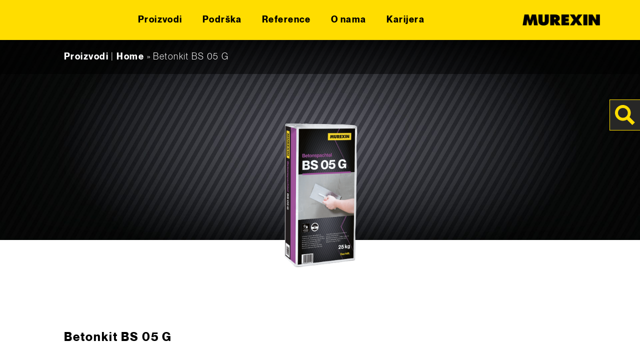

--- FILE ---
content_type: text/html; charset=UTF-8
request_url: https://www.murexin.hr/produkte/betonkit-bs-05-g/
body_size: 26952
content:
<!doctype html>
<html lang="hr-HR">

<head>
      <link rel="alternate" href="https://www.murexin.hr" hreflang="hr_HR" />
    
  <meta charset="utf-8">
  <meta name="viewport" content="width=device-width, initial-scale=1">
  <link rel="icon" type="image/png" href="/app/themes/murexin/favicon.png">
  <script src="https://unpkg.com/counterup2@2.0.2/dist/index.js"></script>
  
<script type="text/javascript">
	var ajaxurl = "https://www.murexin.hr/wp/wp-admin/admin-ajax.php";
	var templateUrl = 'https://www.murexin.hr/app/themes/murexin';

</script>

<meta name='robots' content='index, follow, max-image-preview:large, max-snippet:-1, max-video-preview:-1' />
	<style>img:is([sizes="auto" i], [sizes^="auto," i]) { contain-intrinsic-size: 3000px 1500px }</style>
	
	<!-- This site is optimized with the Yoast SEO plugin v22.2 - https://yoast.com/wordpress/plugins/seo/ -->
	<title>Betonkit BS 05 G - Murexin HR</title>
	<link rel="canonical" href="https://www.murexin.hr/produkte/betonkit-bs-05-g/" />
	<meta property="og:locale" content="hr_HR" />
	<meta property="og:type" content="article" />
	<meta property="og:title" content="Betonkit BS 05 G - Murexin HR" />
	<meta property="og:description" content="Cementna, s polimerima obogaćena siva masa za izravnavanje, hidrauličkog vezivanja, otporna na vremenske utjecaje i smrzavanja, za debljine sloja do 5 mm. Za unutarnju i vanjsku upotrebu, za izravnavanje neravnina cijele betonske površine, segregacijskih gnijezda, oštećenih rubova, popunjavanje šupljina. Miješanjem s bijelom masom za izravnavanje BS 10 W, mogu se... Read more" />
	<meta property="og:url" content="https://www.murexin.hr/produkte/betonkit-bs-05-g/" />
	<meta property="og:site_name" content="Murexin HR" />
	<meta property="article:modified_time" content="2026-01-23T04:31:58+00:00" />
	<meta name="twitter:card" content="summary_large_image" />
	<script type="application/ld+json" class="yoast-schema-graph">{"@context":"https://schema.org","@graph":[{"@type":"WebPage","@id":"https://www.murexin.hr/produkte/betonkit-bs-05-g/","url":"https://www.murexin.hr/produkte/betonkit-bs-05-g/","name":"Betonkit BS 05 G - Murexin HR","isPartOf":{"@id":"https://www.murexin.hr/#website"},"datePublished":"2026-01-23T04:31:47+00:00","dateModified":"2026-01-23T04:31:58+00:00","breadcrumb":{"@id":"https://www.murexin.hr/produkte/betonkit-bs-05-g/#breadcrumb"},"inLanguage":"hr-HR","potentialAction":[{"@type":"ReadAction","target":["https://www.murexin.hr/produkte/betonkit-bs-05-g/"]}]},{"@type":"BreadcrumbList","@id":"https://www.murexin.hr/produkte/betonkit-bs-05-g/#breadcrumb","itemListElement":[{"@type":"ListItem","position":1,"name":"Home","item":"https://www.murexin.hr/"},{"@type":"ListItem","position":2,"name":"Betonkit BS 05 G"}]},{"@type":"WebSite","@id":"https://www.murexin.hr/#website","url":"https://www.murexin.hr/","name":"Murexin HR","description":"Murexin, keramika, polaganje, lijepljenje, kanta za keramičare.","potentialAction":[{"@type":"SearchAction","target":{"@type":"EntryPoint","urlTemplate":"https://www.murexin.hr/?s={search_term_string}"},"query-input":"required name=search_term_string"}],"inLanguage":"hr-HR"}]}</script>
	<!-- / Yoast SEO plugin. -->


<link rel='dns-prefetch' href='//web.murexin.com' />

<link rel="alternate" type="application/rss+xml" title="Murexin HR &raquo; Betonkit BS 05 G Comments Feed" href="https://www.murexin.hr/produkte/betonkit-bs-05-g/feed/" />
<style id='wp-emoji-styles-inline-css'>

	img.wp-smiley, img.emoji {
		display: inline !important;
		border: none !important;
		box-shadow: none !important;
		height: 1em !important;
		width: 1em !important;
		margin: 0 0.07em !important;
		vertical-align: -0.1em !important;
		background: none !important;
		padding: 0 !important;
	}
</style>
<link rel='stylesheet' id='wp-block-library-css' href='https://www.murexin.hr/wp/wp-includes/css/dist/block-library/style.css?ver=6.8.1' media='all' />
<style id='global-styles-inline-css'>
:root{--wp--preset--aspect-ratio--square: 1;--wp--preset--aspect-ratio--4-3: 4/3;--wp--preset--aspect-ratio--3-4: 3/4;--wp--preset--aspect-ratio--3-2: 3/2;--wp--preset--aspect-ratio--2-3: 2/3;--wp--preset--aspect-ratio--16-9: 16/9;--wp--preset--aspect-ratio--9-16: 9/16;--wp--preset--color--black: #000000;--wp--preset--color--cyan-bluish-gray: #abb8c3;--wp--preset--color--white: #ffffff;--wp--preset--color--pale-pink: #f78da7;--wp--preset--color--vivid-red: #cf2e2e;--wp--preset--color--luminous-vivid-orange: #ff6900;--wp--preset--color--luminous-vivid-amber: #fcb900;--wp--preset--color--light-green-cyan: #7bdcb5;--wp--preset--color--vivid-green-cyan: #00d084;--wp--preset--color--pale-cyan-blue: #8ed1fc;--wp--preset--color--vivid-cyan-blue: #0693e3;--wp--preset--color--vivid-purple: #9b51e0;--wp--preset--gradient--vivid-cyan-blue-to-vivid-purple: linear-gradient(135deg,rgba(6,147,227,1) 0%,rgb(155,81,224) 100%);--wp--preset--gradient--light-green-cyan-to-vivid-green-cyan: linear-gradient(135deg,rgb(122,220,180) 0%,rgb(0,208,130) 100%);--wp--preset--gradient--luminous-vivid-amber-to-luminous-vivid-orange: linear-gradient(135deg,rgba(252,185,0,1) 0%,rgba(255,105,0,1) 100%);--wp--preset--gradient--luminous-vivid-orange-to-vivid-red: linear-gradient(135deg,rgba(255,105,0,1) 0%,rgb(207,46,46) 100%);--wp--preset--gradient--very-light-gray-to-cyan-bluish-gray: linear-gradient(135deg,rgb(238,238,238) 0%,rgb(169,184,195) 100%);--wp--preset--gradient--cool-to-warm-spectrum: linear-gradient(135deg,rgb(74,234,220) 0%,rgb(151,120,209) 20%,rgb(207,42,186) 40%,rgb(238,44,130) 60%,rgb(251,105,98) 80%,rgb(254,248,76) 100%);--wp--preset--gradient--blush-light-purple: linear-gradient(135deg,rgb(255,206,236) 0%,rgb(152,150,240) 100%);--wp--preset--gradient--blush-bordeaux: linear-gradient(135deg,rgb(254,205,165) 0%,rgb(254,45,45) 50%,rgb(107,0,62) 100%);--wp--preset--gradient--luminous-dusk: linear-gradient(135deg,rgb(255,203,112) 0%,rgb(199,81,192) 50%,rgb(65,88,208) 100%);--wp--preset--gradient--pale-ocean: linear-gradient(135deg,rgb(255,245,203) 0%,rgb(182,227,212) 50%,rgb(51,167,181) 100%);--wp--preset--gradient--electric-grass: linear-gradient(135deg,rgb(202,248,128) 0%,rgb(113,206,126) 100%);--wp--preset--gradient--midnight: linear-gradient(135deg,rgb(2,3,129) 0%,rgb(40,116,252) 100%);--wp--preset--font-size--small: 13px;--wp--preset--font-size--medium: 20px;--wp--preset--font-size--large: 36px;--wp--preset--font-size--x-large: 42px;--wp--preset--spacing--20: 0.44rem;--wp--preset--spacing--30: 0.67rem;--wp--preset--spacing--40: 1rem;--wp--preset--spacing--50: 1.5rem;--wp--preset--spacing--60: 2.25rem;--wp--preset--spacing--70: 3.38rem;--wp--preset--spacing--80: 5.06rem;--wp--preset--shadow--natural: 6px 6px 9px rgba(0, 0, 0, 0.2);--wp--preset--shadow--deep: 12px 12px 50px rgba(0, 0, 0, 0.4);--wp--preset--shadow--sharp: 6px 6px 0px rgba(0, 0, 0, 0.2);--wp--preset--shadow--outlined: 6px 6px 0px -3px rgba(255, 255, 255, 1), 6px 6px rgba(0, 0, 0, 1);--wp--preset--shadow--crisp: 6px 6px 0px rgba(0, 0, 0, 1);--wp--custom--base-font: 19;}:root { --wp--style--global--content-size: 850px;--wp--style--global--wide-size: 1000px; }:where(body) { margin: 0; }.wp-site-blocks > .alignleft { float: left; margin-right: 2em; }.wp-site-blocks > .alignright { float: right; margin-left: 2em; }.wp-site-blocks > .aligncenter { justify-content: center; margin-left: auto; margin-right: auto; }:where(.wp-site-blocks) > * { margin-block-start: 24px; margin-block-end: 0; }:where(.wp-site-blocks) > :first-child { margin-block-start: 0; }:where(.wp-site-blocks) > :last-child { margin-block-end: 0; }:root { --wp--style--block-gap: 24px; }:root :where(.is-layout-flow) > :first-child{margin-block-start: 0;}:root :where(.is-layout-flow) > :last-child{margin-block-end: 0;}:root :where(.is-layout-flow) > *{margin-block-start: 24px;margin-block-end: 0;}:root :where(.is-layout-constrained) > :first-child{margin-block-start: 0;}:root :where(.is-layout-constrained) > :last-child{margin-block-end: 0;}:root :where(.is-layout-constrained) > *{margin-block-start: 24px;margin-block-end: 0;}:root :where(.is-layout-flex){gap: 24px;}:root :where(.is-layout-grid){gap: 24px;}.is-layout-flow > .alignleft{float: left;margin-inline-start: 0;margin-inline-end: 2em;}.is-layout-flow > .alignright{float: right;margin-inline-start: 2em;margin-inline-end: 0;}.is-layout-flow > .aligncenter{margin-left: auto !important;margin-right: auto !important;}.is-layout-constrained > .alignleft{float: left;margin-inline-start: 0;margin-inline-end: 2em;}.is-layout-constrained > .alignright{float: right;margin-inline-start: 2em;margin-inline-end: 0;}.is-layout-constrained > .aligncenter{margin-left: auto !important;margin-right: auto !important;}.is-layout-constrained > :where(:not(.alignleft):not(.alignright):not(.alignfull)){max-width: var(--wp--style--global--content-size);margin-left: auto !important;margin-right: auto !important;}.is-layout-constrained > .alignwide{max-width: var(--wp--style--global--wide-size);}body .is-layout-flex{display: flex;}.is-layout-flex{flex-wrap: wrap;align-items: center;}.is-layout-flex > :is(*, div){margin: 0;}body .is-layout-grid{display: grid;}.is-layout-grid > :is(*, div){margin: 0;}body{padding-top: 0px;padding-right: 0px;padding-bottom: 0px;padding-left: 0px;}a:where(:not(.wp-element-button)){text-decoration: underline;}:root :where(.wp-element-button, .wp-block-button__link){background-color: #32373c;border-width: 0;color: #fff;font-family: inherit;font-size: inherit;line-height: inherit;padding: calc(0.667em + 2px) calc(1.333em + 2px);text-decoration: none;}.has-black-color{color: var(--wp--preset--color--black) !important;}.has-cyan-bluish-gray-color{color: var(--wp--preset--color--cyan-bluish-gray) !important;}.has-white-color{color: var(--wp--preset--color--white) !important;}.has-pale-pink-color{color: var(--wp--preset--color--pale-pink) !important;}.has-vivid-red-color{color: var(--wp--preset--color--vivid-red) !important;}.has-luminous-vivid-orange-color{color: var(--wp--preset--color--luminous-vivid-orange) !important;}.has-luminous-vivid-amber-color{color: var(--wp--preset--color--luminous-vivid-amber) !important;}.has-light-green-cyan-color{color: var(--wp--preset--color--light-green-cyan) !important;}.has-vivid-green-cyan-color{color: var(--wp--preset--color--vivid-green-cyan) !important;}.has-pale-cyan-blue-color{color: var(--wp--preset--color--pale-cyan-blue) !important;}.has-vivid-cyan-blue-color{color: var(--wp--preset--color--vivid-cyan-blue) !important;}.has-vivid-purple-color{color: var(--wp--preset--color--vivid-purple) !important;}.has-black-background-color{background-color: var(--wp--preset--color--black) !important;}.has-cyan-bluish-gray-background-color{background-color: var(--wp--preset--color--cyan-bluish-gray) !important;}.has-white-background-color{background-color: var(--wp--preset--color--white) !important;}.has-pale-pink-background-color{background-color: var(--wp--preset--color--pale-pink) !important;}.has-vivid-red-background-color{background-color: var(--wp--preset--color--vivid-red) !important;}.has-luminous-vivid-orange-background-color{background-color: var(--wp--preset--color--luminous-vivid-orange) !important;}.has-luminous-vivid-amber-background-color{background-color: var(--wp--preset--color--luminous-vivid-amber) !important;}.has-light-green-cyan-background-color{background-color: var(--wp--preset--color--light-green-cyan) !important;}.has-vivid-green-cyan-background-color{background-color: var(--wp--preset--color--vivid-green-cyan) !important;}.has-pale-cyan-blue-background-color{background-color: var(--wp--preset--color--pale-cyan-blue) !important;}.has-vivid-cyan-blue-background-color{background-color: var(--wp--preset--color--vivid-cyan-blue) !important;}.has-vivid-purple-background-color{background-color: var(--wp--preset--color--vivid-purple) !important;}.has-black-border-color{border-color: var(--wp--preset--color--black) !important;}.has-cyan-bluish-gray-border-color{border-color: var(--wp--preset--color--cyan-bluish-gray) !important;}.has-white-border-color{border-color: var(--wp--preset--color--white) !important;}.has-pale-pink-border-color{border-color: var(--wp--preset--color--pale-pink) !important;}.has-vivid-red-border-color{border-color: var(--wp--preset--color--vivid-red) !important;}.has-luminous-vivid-orange-border-color{border-color: var(--wp--preset--color--luminous-vivid-orange) !important;}.has-luminous-vivid-amber-border-color{border-color: var(--wp--preset--color--luminous-vivid-amber) !important;}.has-light-green-cyan-border-color{border-color: var(--wp--preset--color--light-green-cyan) !important;}.has-vivid-green-cyan-border-color{border-color: var(--wp--preset--color--vivid-green-cyan) !important;}.has-pale-cyan-blue-border-color{border-color: var(--wp--preset--color--pale-cyan-blue) !important;}.has-vivid-cyan-blue-border-color{border-color: var(--wp--preset--color--vivid-cyan-blue) !important;}.has-vivid-purple-border-color{border-color: var(--wp--preset--color--vivid-purple) !important;}.has-vivid-cyan-blue-to-vivid-purple-gradient-background{background: var(--wp--preset--gradient--vivid-cyan-blue-to-vivid-purple) !important;}.has-light-green-cyan-to-vivid-green-cyan-gradient-background{background: var(--wp--preset--gradient--light-green-cyan-to-vivid-green-cyan) !important;}.has-luminous-vivid-amber-to-luminous-vivid-orange-gradient-background{background: var(--wp--preset--gradient--luminous-vivid-amber-to-luminous-vivid-orange) !important;}.has-luminous-vivid-orange-to-vivid-red-gradient-background{background: var(--wp--preset--gradient--luminous-vivid-orange-to-vivid-red) !important;}.has-very-light-gray-to-cyan-bluish-gray-gradient-background{background: var(--wp--preset--gradient--very-light-gray-to-cyan-bluish-gray) !important;}.has-cool-to-warm-spectrum-gradient-background{background: var(--wp--preset--gradient--cool-to-warm-spectrum) !important;}.has-blush-light-purple-gradient-background{background: var(--wp--preset--gradient--blush-light-purple) !important;}.has-blush-bordeaux-gradient-background{background: var(--wp--preset--gradient--blush-bordeaux) !important;}.has-luminous-dusk-gradient-background{background: var(--wp--preset--gradient--luminous-dusk) !important;}.has-pale-ocean-gradient-background{background: var(--wp--preset--gradient--pale-ocean) !important;}.has-electric-grass-gradient-background{background: var(--wp--preset--gradient--electric-grass) !important;}.has-midnight-gradient-background{background: var(--wp--preset--gradient--midnight) !important;}.has-small-font-size{font-size: var(--wp--preset--font-size--small) !important;}.has-medium-font-size{font-size: var(--wp--preset--font-size--medium) !important;}.has-large-font-size{font-size: var(--wp--preset--font-size--large) !important;}.has-x-large-font-size{font-size: var(--wp--preset--font-size--x-large) !important;}
:root :where(.wp-block-pullquote){font-size: 1.5em;line-height: 1.6;}
</style>
<link data-minify="1" rel='stylesheet' id='dflip-style-css' href='https://www.murexin.hr/app/cache/min/7/app/plugins/3d-flipbook-dflip-lite/assets/css/dflip.min.css?ver=1741187260' media='all' />
<link data-minify="1" rel='stylesheet' id='borlabs-cookie-custom-css' href='https://www.murexin.hr/app/cache/min/7/app/cache/borlabs-cookie/7/borlabs-cookie-7-hr.css?ver=1741187260' media='all' />
<link data-minify="1" rel='stylesheet' id='app/0-css' href='https://www.murexin.hr/app/cache/min/7/app/themes/murexin/public/app.6cab18.css?ver=1746001674' media='all' />
<script src="https://www.murexin.hr/wp/wp-includes/js/jquery/jquery.js?ver=3.7.1" id="jquery-core-js"></script>
<script src="https://www.murexin.hr/wp/wp-includes/js/jquery/jquery-migrate.js?ver=3.4.1" id="jquery-migrate-js"></script>
<script data-no-optimize="1" data-no-minify="1" data-cfasync="false" src="https://web.murexin.com/app/cache/borlabs-cookie/7/borlabs-cookie-config-hr.json.js?ver=3.1.9-20" id="borlabs-cookie-config-js"></script>
<link rel="https://api.w.org/" href="https://www.murexin.hr/wp-json/" /><link rel="alternate" title="JSON" type="application/json" href="https://www.murexin.hr/wp-json/wp/v2/produkte/21877" /><link rel="EditURI" type="application/rsd+xml" title="RSD" href="https://www.murexin.hr/wp/xmlrpc.php?rsd" />
<meta name="generator" content="WordPress 6.8.1" />
<link rel='shortlink' href='https://www.murexin.hr/?p=21877' />
<link rel="alternate" title="oEmbed (JSON)" type="application/json+oembed" href="https://www.murexin.hr/wp-json/oembed/1.0/embed?url=https%3A%2F%2Fwww.murexin.hr%2Fprodukte%2Fbetonkit-bs-05-g%2F" />
<link rel="alternate" title="oEmbed (XML)" type="text/xml+oembed" href="https://www.murexin.hr/wp-json/oembed/1.0/embed?url=https%3A%2F%2Fwww.murexin.hr%2Fprodukte%2Fbetonkit-bs-05-g%2F&#038;format=xml" />
<script>
    // Block presence of other buttons
    window.__Marker = {};
    </script><noscript><style id="rocket-lazyload-nojs-css">.rll-youtube-player, [data-lazy-src]{display:none !important;}</style></noscript>
    
      <!-- Start of HubSpot Embed Code -->
    <script type="text/javascript" id="hs-script-loader" async defer src="//js-eu1.hs-scripts.com/143750474.js"></script>
    <!-- End of HubSpot Embed Code -->
  
    
</head>

<body class="wp-singular produkte-template-default single single-produkte postid-21877 wp-embed-responsive wp-theme-murexin betonkit-bs-05-g">
    
  <div id="app">
    <a class="sr-only focus:not-sr-only" href="#main">
    Skip to content</a>


<header class="banner secondary_bg fixed top-0 z-50 flex w-full flex-col justify-center bg-yellow">
  <nav id="navbar"
    class="container mx-auto flex w-full items-center justify-between gap-10 text-center lg:max-w-none lg:px-80 xl:max-w-xl xl:px-0">
    <div class="mobile-nav-button relative cursor-pointer lg:hidden">
      <span class="mobile-nav-button__line absolute left-0 w-full bg-black"></span>
      <span class="mobile-nav-button__line absolute left-0 w-full bg-black"></span>
      <span class="mobile-nav-button__line absolute left-0 w-full bg-black"></span>
    </div>

        <style>
      .single-product-img {
        width: auto;
        height: 100%;
      }
    </style>

              <div class="parimary-menu">
        <div class="search lg:fixed lg:right-0 lg:top-0 lg:mt-200 lg:bg-grey">
          <button id="search_form_icon" aria-label="Search" type="submit" class="toggle-search-btn">
            <img src="data:image/svg+xml,%3Csvg%20xmlns='http://www.w3.org/2000/svg'%20viewBox='0%200%200%200'%3E%3C/svg%3E" alt="lupe" data-lazy-src="https://web.murexin.com/app/themes/murexin/public/images/lupe.svg"><noscript><img src="https://web.murexin.com/app/themes/murexin/public/images/lupe.svg" alt="lupe"></noscript>
          </button>
        </div>
        <ul id="nav_menu" class="main_menu main_page_menu text-sm lg:opacity-100 lg:inline-flex lg:gap-8"><li id="menu-item-21992" class="menu-item menu-item-type-post_type menu-item-object-page menu-item-has-children menu-item-21992"><a href="https://www.murexin.hr/proizvodi/">Proizvodi</a>
<ul class="sub-menu">
	<li id="menu-item-22014" class="green menu-item menu-item-type-taxonomy menu-item-object-category menu-item-has-children menu-item-22014"><a href="https://www.murexin.hr/kategorija/tehnika-parketa-i-lijepljenja/">Polaganje parketa i podnih obloga</a>
	<ul class="sub-menu">
		<li id="menu-item-22021" class="menu-item menu-item-type-taxonomy menu-item-object-category menu-item-22021"><a href="https://www.murexin.hr/kategorija/tehnika-parketa-i-lijepljenja/priprema-impregnacija-i-temeljni-premazi/">Priprema, temeljni i vezni premazi</a></li>
		<li id="menu-item-22022" class="menu-item menu-item-type-taxonomy menu-item-object-category menu-item-22022"><a href="https://www.murexin.hr/kategorija/tehnika-parketa-i-lijepljenja/mase-za-niveliranje-ispunjavanje-i-izravnavanje/">Samonivelirajuće i izravnavajuće mase</a></li>
		<li id="menu-item-22023" class="menu-item menu-item-type-taxonomy menu-item-object-category menu-item-22023"><a href="https://www.murexin.hr/kategorija/tehnika-parketa-i-lijepljenja/pribor/">Pribor</a></li>
		<li id="menu-item-22024" class="menu-item menu-item-type-taxonomy menu-item-object-category menu-item-22024"><a href="https://www.murexin.hr/kategorija/tehnika-parketa-i-lijepljenja/ljepila-za-pvc-tekstil-i-linoleum/">Ljepila za PVC, tekstil, linoleum, pluto i gumu</a></li>
		<li id="menu-item-22043" class="menu-item menu-item-type-taxonomy menu-item-object-category menu-item-22043"><a href="https://www.murexin.hr/kategorija/tehnika-parketa-i-lijepljenja/ljepila-za-elektricno-provodljive-sustave/">Ljepila za elektroprovodljive sustave</a></li>
		<li id="menu-item-22045" class="menu-item menu-item-type-taxonomy menu-item-object-category menu-item-22045"><a href="https://www.murexin.hr/kategorija/tehnika-parketa-i-lijepljenja/ljepila-za-parket-i-drvo/">Ljepila za parket i drvo</a></li>
		<li id="menu-item-22158" class="menu-item menu-item-type-taxonomy menu-item-object-category menu-item-22158"><a href="https://www.murexin.hr/kategorija/tehnika-parketa-i-lijepljenja/lakovi-za-parket-i-sredstva-za-njegu/">Lakovi za parket i sredstva za njegu</a></li>
	</ul>
</li>
	<li id="menu-item-22026" class="pink menu-item menu-item-type-taxonomy menu-item-object-category menu-item-has-children menu-item-22026"><a href="https://www.murexin.hr/kategorija/tehnika-polaganja-keramike/">Polaganje pločica i kamena</a>
	<ul class="sub-menu">
		<li id="menu-item-22028" class="menu-item menu-item-type-taxonomy menu-item-object-category menu-item-22028"><a href="https://www.murexin.hr/kategorija/tehnika-polaganja-keramike/priprema-tehnika-polaganja-keramike/">Priprema i hidroizoliranje</a></li>
		<li id="menu-item-22029" class="menu-item menu-item-type-taxonomy menu-item-object-category menu-item-22029"><a href="https://www.murexin.hr/kategorija/tehnika-polaganja-keramike/lijepljenje/">Lijepljenje</a></li>
		<li id="menu-item-22030" class="menu-item menu-item-type-taxonomy menu-item-object-category menu-item-22030"><a href="https://www.murexin.hr/kategorija/tehnika-polaganja-keramike/popunjavanje-spojeva/">Fugiranje</a></li>
		<li id="menu-item-22031" class="menu-item menu-item-type-taxonomy menu-item-object-category menu-item-22031"><a href="https://www.murexin.hr/kategorija/tehnika-polaganja-keramike/uni-ploce-cijevne-kutije-i-pribor/">UNI ploče i pribor</a></li>
		<li id="menu-item-22032" class="menu-item menu-item-type-taxonomy menu-item-object-category menu-item-22032"><a href="https://www.murexin.hr/kategorija/tehnika-polaganja-keramike/zavrsne-vodilice-za-keramiku/">Završni profili</a></li>
		<li id="menu-item-22054" class="menu-item menu-item-type-taxonomy menu-item-object-category menu-item-22054"><a href="https://www.murexin.hr/kategorija/tehnika-polaganja-keramike/ciscenje-i-njega/">Čišćenje i njega</a></li>
	</ul>
</li>
	<li id="menu-item-22033" class="orange menu-item menu-item-type-taxonomy menu-item-object-category menu-item-has-children menu-item-22033"><a href="https://www.murexin.hr/kategorija/podni-premazi/">Epoksi i poliuretanski podovi</a>
	<ul class="sub-menu">
		<li id="menu-item-22292" class="menu-item menu-item-type-taxonomy menu-item-object-category menu-item-22292"><a href="https://www.murexin.hr/kategorija/podni-premazi/priprema-podni-premazi/">Temeljni premazi i impregnacije</a></li>
		<li id="menu-item-22555" class="menu-item menu-item-type-taxonomy menu-item-object-category menu-item-22555"><a href="https://www.murexin.hr/kategorija/podni-premazi/prevlake/">Samonivelirajući premazi</a></li>
		<li id="menu-item-22036" class="menu-item menu-item-type-taxonomy menu-item-object-category menu-item-22036"><a href="https://www.murexin.hr/kategorija/podni-premazi/premazi/">Zaštitni premazi</a></li>
		<li id="menu-item-22039" class="menu-item menu-item-type-taxonomy menu-item-object-category menu-item-22039"><a href="https://www.murexin.hr/kategorija/podni-premazi/tepih-od-prirodnog-kamena/">Kameni tepih</a></li>
		<li id="menu-item-22058" class="menu-item menu-item-type-taxonomy menu-item-object-category menu-item-22058"><a href="https://www.murexin.hr/kategorija/podni-premazi/dodatni-proizvodi/">Dodatni proizvodi</a></li>
	</ul>
</li>
	<li id="menu-item-22041" class="cyan menu-item menu-item-type-taxonomy menu-item-object-category menu-item-has-children menu-item-22041"><a href="https://www.murexin.hr/kategorija/hidroizolacije/">Brtvljenje i hidroizolacija</a>
	<ul class="sub-menu">
		<li id="menu-item-22181" class="menu-item menu-item-type-taxonomy menu-item-object-category menu-item-22181"><a href="https://www.murexin.hr/kategorija/hidroizolacije/priprema/">Priprema podloge</a></li>
		<li id="menu-item-22060" class="menu-item menu-item-type-taxonomy menu-item-object-category menu-item-22060"><a href="https://www.murexin.hr/kategorija/hidroizolacije/bitumenske-brtve/">Bitumenske hidroizolacije</a></li>
		<li id="menu-item-22061" class="menu-item menu-item-type-taxonomy menu-item-object-category menu-item-22061"><a href="https://www.murexin.hr/kategorija/hidroizolacije/brtve-bez-bitumena/">Bez bitumenske hidroizolacije</a></li>
		<li id="menu-item-22062" class="menu-item menu-item-type-taxonomy menu-item-object-category menu-item-22062"><a href="https://www.murexin.hr/kategorija/hidroizolacije/brtve-spojeva/">Brtvljenje spojeva</a></li>
	</ul>
</li>
	<li id="menu-item-22042" class="magentablue menu-item menu-item-type-taxonomy menu-item-object-category current-produkte-ancestor current-menu-parent current-produkte-parent menu-item-has-children menu-item-22042"><a href="https://www.murexin.hr/kategorija/tehnika-estriha-i-morta/">Estrih i mortovi</a>
	<ul class="sub-menu">
		<li id="menu-item-22071" class="menu-item menu-item-type-taxonomy menu-item-object-category menu-item-22071"><a href="https://www.murexin.hr/kategorija/tehnika-estriha-i-morta/mase-za-izravnavanje/">Veziva za izolacijske ispune</a></li>
		<li id="menu-item-22065" class="menu-item menu-item-type-taxonomy menu-item-object-category menu-item-22065"><a href="https://www.murexin.hr/kategorija/tehnika-estriha-i-morta/aditivi/">Aditivi</a></li>
		<li id="menu-item-22066" class="menu-item menu-item-type-taxonomy menu-item-object-category menu-item-22066"><a href="https://www.murexin.hr/kategorija/tehnika-estriha-i-morta/proizvodi-od-estriha-i-mort/">Proizvodi za estrih, mort i beton</a></li>
		<li id="menu-item-22249" class="menu-item menu-item-type-taxonomy menu-item-object-category menu-item-22249"><a href="https://www.murexin.hr/kategorija/tehnika-estriha-i-morta/industrijski-betonski-podovi/">Industrijski betonski podovi</a></li>
		<li id="menu-item-22067" class="menu-item menu-item-type-taxonomy menu-item-object-category current-produkte-ancestor current-menu-parent current-produkte-parent menu-item-22067"><a href="https://www.murexin.hr/kategorija/tehnika-estriha-i-morta/sanacija-betona/">Sanacija betona</a></li>
		<li id="menu-item-22232" class="menu-item menu-item-type-taxonomy menu-item-object-category menu-item-22232"><a href="https://www.murexin.hr/kategorija/tehnika-estriha-i-morta/sanacija-kapilarne-vlage/">Sanacija kapilarne vlage</a></li>
		<li id="menu-item-22068" class="menu-item menu-item-type-taxonomy menu-item-object-category menu-item-22068"><a href="https://www.murexin.hr/kategorija/tehnika-estriha-i-morta/dodatni-proizvodi-tehnika-estriha-i-morta/">Dodatni proizvodi</a></li>
	</ul>
</li>
	<li id="menu-item-22040" class="blue menu-item menu-item-type-taxonomy menu-item-object-category menu-item-has-children menu-item-22040"><a href="https://www.murexin.hr/kategorija/tehnika-boje-i-premaza/">Boje i premazi</a>
	<ul class="sub-menu">
		<li id="menu-item-22072" class="menu-item menu-item-type-taxonomy menu-item-object-category menu-item-22072"><a href="https://www.murexin.hr/kategorija/tehnika-boje-i-premaza/priprema-tehnika-boje-i-premaza/">Priprema podloge</a></li>
		<li id="menu-item-22113" class="menu-item menu-item-type-taxonomy menu-item-object-category menu-item-22113"><a href="https://www.murexin.hr/kategorija/tehnika-boje-i-premaza/unutarnje-boje/">Unutarnje boje</a></li>
		<li id="menu-item-22074" class="menu-item menu-item-type-taxonomy menu-item-object-category menu-item-22074"><a href="https://www.murexin.hr/kategorija/tehnika-boje-i-premaza/vanjski-premazi/">Vanjske boje</a></li>
		<li id="menu-item-22075" class="menu-item menu-item-type-taxonomy menu-item-object-category menu-item-22075"><a href="https://www.murexin.hr/kategorija/tehnika-boje-i-premaza/fasadna-ljepila-zbuke-i-zavrsni-slojevi/">Fasadna ljepila, žbuke i završni slojevi</a></li>
	</ul>
</li>
</ul>
</li>
<li id="menu-item-21993" class="menu-item menu-item-type-post_type menu-item-object-page menu-item-has-children menu-item-21993"><a href="https://www.murexin.hr/podrska/">Podrška</a>
<ul class="sub-menu">
	<li id="menu-item-22019" class="menu-item menu-item-type-post_type menu-item-object-page menu-item-22019"><a href="https://www.murexin.hr/podrska/videa-sa-savjetima-za-obradu/">Videometerijali</a></li>
	<li id="menu-item-22015" class="menu-item menu-item-type-post_type menu-item-object-page menu-item-22015"><a href="https://www.murexin.hr/podrska/cjenici/">Cjenici i katalozi</a></li>
	<li id="menu-item-22016" class="menu-item menu-item-type-post_type menu-item-object-page menu-item-22016"><a href="https://www.murexin.hr/podrska/mapa-proizvoda/">Informativni materijal</a></li>
	<li id="menu-item-22018" class="menu-item menu-item-type-post_type menu-item-object-page menu-item-22018"><a href="https://www.murexin.hr/podrska/upute-za-njegu-i-savjeti-za-uporabu/">Upute za njegu i savjeti za uporabu</a></li>
	<li id="menu-item-22895" class="menu-item menu-item-type-post_type menu-item-object-page menu-item-22895"><a href="https://www.murexin.hr/podrska/3d-detail/">3D Prikaz sustava</a></li>
</ul>
</li>
<li id="menu-item-21994" class="menu-item menu-item-type-post_type menu-item-object-page menu-item-21994"><a href="https://www.murexin.hr/reference/">Reference</a></li>
<li id="menu-item-22088" class="menu-item menu-item-type-post_type menu-item-object-page menu-item-has-children menu-item-22088"><a href="https://www.murexin.hr/o-nama/">O nama</a>
<ul class="sub-menu">
	<li id="menu-item-22349" class="menu-item menu-item-type-post_type menu-item-object-page menu-item-22349"><a href="https://www.murexin.hr/o-nama/">Naša tvrtka</a></li>
	<li id="menu-item-22345" class="menu-item menu-item-type-post_type menu-item-object-page menu-item-22345"><a href="https://www.murexin.hr/vijesti/">Novosti</a></li>
	<li id="menu-item-21996" class="menu-item menu-item-type-post_type menu-item-object-page menu-item-21996"><a href="https://www.murexin.hr/kontakt/">Kontakt</a></li>
</ul>
</li>
<li id="menu-item-21995" class="menu-item menu-item-type-post_type menu-item-object-page menu-item-21995"><a href="https://www.murexin.hr/karijera/">Karijera</a></li>
</ul>
        
      </div>
    
    <div class="site_logo w-180">
      <a href="https://www.murexin.hr/">
                  <img src="data:image/svg+xml,%3Csvg%20xmlns='http://www.w3.org/2000/svg'%20viewBox='0%200%200%200'%3E%3C/svg%3E" alt="MUREXIN Logo" data-lazy-src="https://web.murexin.com/app/themes/murexin/public/images/logo.png"><noscript><img src="https://web.murexin.com/app/themes/murexin/public/images/logo.png" alt="MUREXIN Logo"></noscript>
              </a>
    </div>
  </nav>
</header>
<div class="wrap relative mt-70 lg:mt-80" role="document">
        <div id="search"
  class="fixed top-0 z-1000 mb-40 hidden h-full w-full justify-center overflow-y-scroll bg-search-overlay pt-200">
  <button class="close-search-overlay absolute right-0 top-0 mr-20 mt-100 text-white md:mr-40">
    <img class="w-40" src="data:image/svg+xml,%3Csvg%20xmlns='http://www.w3.org/2000/svg'%20viewBox='0%200%200%200'%3E%3C/svg%3E" alt="Schließen Icon" data-lazy-src="https://web.murexin.com/app/themes/murexin/public/images/icons/close-white.svg"><noscript><img class="w-40" src="https://web.murexin.com/app/themes/murexin/public/images/icons/close-white.svg" alt="Schließen Icon"></noscript>
  </button>
  <form id="search_form" class="container lg:max-w-lg xl:max-w-xl" role="search" method="get"
    action="https://www.murexin.hr">

    <h3 class="mb-40 flex flex-col text-center text-48 text-white">
      <span class="font-light">Hier finden Sie</span>
      <span class="bold font-bold">Ihr Produkt</span>
    </h3>
    <div id="order" class="mb-40 flex w-full flex-col sm:flex-row">
      <div id="search_form_input" class="flex w-full">
        <form role="search" method="get" class="custom-search-form grid sm:grid-cols-2" action="https://www.murexin.hr/">
        <input class="overlay-input search_input desktop w-full text-36" value="" name="s" id="s"
          placeholder="Pojam za pretragu" type="text" aria-label="Pojam za pretragu">
        <button id="search_form_icon-overlay" aria-label="Search" type="submit" class="p-10">
          <img class="w-40 md:w-50" src="data:image/svg+xml,%3Csvg%20xmlns='http://www.w3.org/2000/svg'%20viewBox='0%200%200%200'%3E%3C/svg%3E" alt="" data-lazy-src="https://web.murexin.com/app/themes/murexin/public/images/icons/icon_magnifier.png"><noscript><img class="w-40 md:w-50" src="https://web.murexin.com/app/themes/murexin/public/images/icons/icon_magnifier.png" alt=""></noscript>
        </button>
      </form>
      </div>
    </div>
    <div id="search_results_container" class="hidden bg-white px-40">
      <div id="no_results" class="hidden p-40">
        <h4>Nažalost, nisu pronađeni unosi.</h4>
      </div>
      <div id="search_results"
        class="grid grid-cols-1 gap-20 pb-40 sm:grid-cols-2 md:grid-cols-3 lg:grid-cols-4 lg:gap-20"></div>

    </div>
  </form>
</div>
    <main class="main">
          <section class="relative mb-120 h-hero-height-xs sm:mb-180 sm:h-hero-height-sm md:h-hero-height-md">
  <figure class="relative h-full">
    <img class="absolute top-0 left-0 h-full w-full object-cover" src="data:image/svg+xml,%3Csvg%20xmlns='http://www.w3.org/2000/svg'%20viewBox='0%200%200%200'%3E%3C/svg%3E" alt="" data-lazy-src="https://web.murexin.com/app/themes/murexin/public/images/bg-lines.png"><noscript><img class="absolute top-0 left-0 h-full w-full object-cover" src="https://web.murexin.com/app/themes/murexin/public/images/bg-lines.png" alt=""></noscript>
  </figure>

  <div class="px-20 w-full absolute top-0 bg-lightblack pt-10 pb-10 sm:px-40 sm:pt-20 sm:pb-20">
  <div class="breadcrumbs-container container lg:max-w-lg xl:max-w-xl">
    <p id="breadcrumbs" class="text-white"><span class="text-white"><a href="https://www.murexin.hr//produkte/">Proizvodi</a></span> | <span><span><span><a href="https://www.murexin.hr/">Home</a></span> &raquo; <span class="breadcrumb_last" aria-current="page">Betonkit BS 05 G</span></span></span></p>  </div>
</div>

            <img  loading="lazy"   class="single-product-img mx-auto -translate-y-3/4 transform xs:px-90 sm:-translate-y-3/4 sm:px-0" src="data:image/svg+xml,%3Csvg%20xmlns='http://www.w3.org/2000/svg'%20viewBox='0%200%201571%202362'%3E%3C/svg%3E"
    data-lazy-srcset="https://web.murexin.com/app/uploads/31472_GF_Betonspachtel-BS-05-G.png 2048w, https://web.murexin.com/app/uploads/31472_GF_Betonspachtel-BS-05-G-1440x2165.png 1440w, https://web.murexin.com/app/uploads/31472_GF_Betonspachtel-BS-05-G-960x1443.png 960w" data-lazy-sizes="auto"
     width="1571"      height="2362"  alt=""
    data-lazy-src="https://web.murexin.com/app/uploads/31472_GF_Betonspachtel-BS-05-G.png" ><noscript><img  loading="lazy"   class="single-product-img mx-auto -translate-y-3/4 transform xs:px-90 sm:-translate-y-3/4 sm:px-0" src="https://web.murexin.com/app/uploads/31472_GF_Betonspachtel-BS-05-G.png"
    srcset="https://web.murexin.com/app/uploads/31472_GF_Betonspachtel-BS-05-G.png 2048w, https://web.murexin.com/app/uploads/31472_GF_Betonspachtel-BS-05-G-1440x2165.png 1440w, https://web.murexin.com/app/uploads/31472_GF_Betonspachtel-BS-05-G-960x1443.png 960w" sizes="auto"
     width="1571"      height="2362"  alt=""
    ></noscript>
  
      </section>
    <section class="container mb-40 md:mb-80 lg:max-w-lg xl:max-w-xl">
  <h1 class="mb-40 text-24">
    Betonkit BS 05 G
  </h1>

  <div class="mb-40 grid md:grid-cols-3 md:gap-80">
    <div class="mb-40 grid gap-40 md:col-span-1-2">
      <ul class="bold flex flex-col gap-10 font-bold text-18">
                                            <li class="flex items-start">
                <div class="bg-magenta mt-5 h-10 w-10"></div>
                <span class="w-fit pl-10 md:pl-20">
                  masa za fino izravnavanje betona
                </span>
              </li>
                                                <li class="flex items-start">
                <div class="bg-magenta mt-5 h-10 w-10"></div>
                <span class="w-fit pl-10 md:pl-20">
                  otporno na smrzavanje
                </span>
              </li>
                                                <li class="flex items-start">
                <div class="bg-magenta mt-5 h-10 w-10"></div>
                <span class="w-fit pl-10 md:pl-20">
                  lake ugradnje
                </span>
              </li>
                                                <li class="flex items-start">
                <div class="bg-magenta mt-5 h-10 w-10"></div>
                <span class="w-fit pl-10 md:pl-20">
                  boja se može individualno prilagoditi površini (miješanjem s BS 10 W)
                </span>
              </li>
                                            
              </ul>

      <p>Cementna, s polimerima obogaćena siva masa za izravnavanje, hidrauličkog vezivanja, otporna na vremenske utjecaje i smrzavanja, za debljine sloja do 5 mm. Za unutarnju i vanjsku upotrebu, za izravnavanje neravnina cijele betonske površine, segregacijskih gnijezda, oštećenih rubova, popunjavanje šupljina. Miješanjem s bijelom masom za izravnavanje BS 10 W, mogu se postići različite nijanse sive boje.</p>


              <div>
          <h3 class="bold text-20 font-bold">
            Potrošnja          </h3>
          <p>​​cca. 1,5 kg/m² za 1 mm debljine</p>
        </div>
      
      

      
      

              <ul class="flex gap-10 md:gap-20">
                                              
              <li class="tooltip" data-tippy-content="R2">
                <img class="w-50" src="data:image/svg+xml,%3Csvg%20xmlns='http://www.w3.org/2000/svg'%20viewBox='0%200%200%200'%3E%3C/svg%3E" alt="" data-lazy-src="https://www.murexin.hr/app/media/HR/testmarks/R2.png"><noscript><img class="w-50" src="https://www.murexin.hr/app/media/HR/testmarks/R2.png" alt=""></noscript>
              </li>
                          
              <li class="tooltip" data-tippy-content="EC 1 PLUS">
                <img class="w-50" src="data:image/svg+xml,%3Csvg%20xmlns='http://www.w3.org/2000/svg'%20viewBox='0%200%200%200'%3E%3C/svg%3E" alt="" data-lazy-src="https://www.murexin.hr/app/media/HR/testmarks/EC 1 PLUS.png"><noscript><img class="w-50" src="https://www.murexin.hr/app/media/HR/testmarks/EC 1 PLUS.png" alt=""></noscript>
              </li>
                              </ul>
      
    </div>
    <div class="download-container-magenta grid h-fit grid-cols-1 gap-40">
              <ul class="flex gap-10">
                                                            <li class="tooltip" data-tippy-content="Frostbeständig - Frost resistant">
                <img class="w-40" src="data:image/svg+xml,%3Csvg%20xmlns='http://www.w3.org/2000/svg'%20viewBox='0%200%200%200'%3E%3C/svg%3E" alt="" data-lazy-src="https://www.murexin.hr/app/media/HR/pictograms/Frostbeständig - Frost resistant.png"><noscript><img class="w-40" src="https://www.murexin.hr/app/media/HR/pictograms/Frostbeständig - Frost resistant.png" alt=""></noscript>
              </li>
                              </ul>
            <ul class="itmes-center flex flex-col gap-10">
                              <li class="flex gap-20">
              <span>
                <svg xmlns="http://www.w3.org/2000/svg" width="20" height="17" viewBox="0 0 20 17">
                  <path class="fill-color-magenta" id="tray-arrow-down"
                    d="M2,12H4v5H20V12h2v5a1.993,1.993,0,0,1-2,2H4a2,2,0,0,1-2-2V12m10,3,5.55-5.46L16.13,8.13,13,11.25V2H11v9.25L7.88,8.13,6.46,9.55Z"
                    transform="translate(-2 -2)" />
                </svg>
              </span>
              <a target="_blank" class="bold text-magenta font-bold text-18"
                href="https://www.murexin.hr/app/media/HR/technicaldatasheets/16730_BETONSPACHTEL BS 05 G_20250603_082831.pdf">
                Tehničke upute              </a>
            </li>
                                                <li class="flex gap-20">
              <span>
                <svg xmlns="http://www.w3.org/2000/svg" width="20" height="17" viewBox="0 0 20 17">
                  <path class="fill-color-magenta" id="tray-arrow-down"
                    d="M2,12H4v5H20V12h2v5a1.993,1.993,0,0,1-2,2H4a2,2,0,0,1-2-2V12m10,3,5.55-5.46L16.13,8.13,13,11.25V2H11v9.25L7.88,8.13,6.46,9.55Z"
                    transform="translate(-2 -2)" fill="#ea5289" />
                </svg>
              </span>
              <a target="_blank" class="bold text-magenta font-bold text-18"
                href="https://www.murexin.hr/app/media/HR/securitydatasheets/BETONSPACHTEL BS 05 G_(HR).pdf">
                Sigurnosno-tehnički list              </a>
            </li>
                                                        <li class="flex gap-20">
              <span>
                <svg xmlns="http://www.w3.org/2000/svg" width="20" height="17" viewBox="0 0 20 17">
                  <path class="fill-color-magenta" id="tray-arrow-down"
                    d="M2,12H4v5H20V12h2v5a1.993,1.993,0,0,1-2,2H4a2,2,0,0,1-2-2V12m10,3,5.55-5.46L16.13,8.13,13,11.25V2H11v9.25L7.88,8.13,6.46,9.55Z"
                    transform="translate(-2 -2)" fill="#ea5289" />
                </svg>
              </span>
              <a target="_blank" class="bold text-magenta font-bold text-18"
                href="https://www.murexin.hr/app/media/HR/performancedeclarations/DOP_CED_HR_BETONKIT_BS_05G_20220222.pdf">
                Izjava o svojstvima              </a>
            </li>
                                        </ul>
    </div>
  </div>
      <div class="grid grid-cols-1 gap-40 sm:grid-cols-3">
      <div class="flex flex-col gap-10">
        <label for="prod-input" class="font-bold text-18">
          Proizvodi        </label>
        <select id="select_product_article" name="">
                                    <option value="9002689102311"
                data-artnr="31496">
                Betonspachtel BS 05 G 5 kg</option>
                                                <option value="9002689116769"
                data-artnr="32316">
                Betonspachtel BS 05 G 25 kg</option>
                              </select>
      </div>
      <div class="flex flex-col gap-10">
        <label for="ean-input" class="font-bold text-18">
          EAN        </label>
        <input readonly class="font-bold text-18" type="text" name="" id="ean-input"
          value="9002689102311">
      </div>
      <div class="flex flex-col gap-10">
        <label for="art-input" class="font-bold text-18">
          Art.-Nr.        </label>
        <input readonly class="font-bold text-18" type="text" name="" id="art-input"
          value="31496">
      </div>
    </div>
  </section>
      </main>
</div>

<footer class="content-info py-20 sm:shadow-footer">
      <ul id="menu-nav_footer" class="mb-20 flex flex-col gap-10 justify-center items-center sm:flex-row flex-wrap gap-20"><li id="menu-item-16428" class="menu-item menu-item-type-post_type menu-item-object-page menu-item-16428"><a href="https://www.murexin.hr/kontakt/">Kontakt</a></li>
<li id="menu-item-16427" class="menu-item menu-item-type-post_type menu-item-object-page menu-item-16427"><a href="https://www.murexin.hr/tisak/">Tisak</a></li>
<li id="menu-item-16426" class="menu-item menu-item-type-post_type menu-item-object-page menu-item-16426"><a href="https://www.murexin.hr/impressum/">Impressum</a></li>
<li id="menu-item-16437" class="menu-item menu-item-type-post_type menu-item-object-page menu-item-16437"><a href="https://www.murexin.hr/zastita-podataka/">Zaštita podataka</a></li>
<li id="menu-item-16435" class="menu-item menu-item-type-post_type menu-item-object-page menu-item-16435"><a href="https://www.murexin.hr/opci-uvjeti-poslovanja/">OPĆI UVJETI POSLOVANJA</a></li>
</ul>
    <div class="flex flex-wrap items-center justify-center gap-10">
          <ul class="mb-20 flex gap-10 xs:mb-0">
                              <li class="font-bold">
              <a href="https://www.facebook.com/MurexinHR/" target="_blank" title="Murexin auf facebook" rel="nofollow">
                <svg xmlns="http://www.w3.org/2000/svg" xmlns:xlink="http://www.w3.org/1999/xlink" width="27" height="27" viewBox="0 0 91 91">
    <defs>
      <style>
      </style>
    </defs>
    <rect id="Abgerundetes_Rechteck_1" data-name="Abgerundetes Rechteck 1" class="social_icon_path fill-yellow hover:fill-mediumgrey" width="90.781" height="90.781" rx="10" ry="10"/>
    <image id="Facebook" class="pointer-events-none" x="33" y="17" width="29" height="62" xlink:href="[data-uri]"/>
  </svg>              </a>
            </li>
                                        <li class="font-bold">
              <a href="https://vimeo.com/user54078900/videos/sort:date" target="_blank" title="Murexin auf vimeo" rel="nofollow">
                <svg xmlns="http://www.w3.org/2000/svg" xmlns:xlink="http://www.w3.org/1999/xlink" width="27" height="27" viewBox="0 0 92 91">
  <defs>
  </defs>
  <rect id="Abgerundetes_Rechteck_1_Kopie" data-name="Abgerundetes Rechteck 1 Kopie" class="social_icon_path fill-yellow hover:fill-mediumgrey" x="0.656" width="90.781" height="90.781" rx="10" ry="10"/>
  <image id="Vimeo" class="pointer-events-none" x="15" y="26" width="55" height="48" xlink:href="[data-uri]"/>
</svg>              </a>
            </li>
                                        <li class="font-bold">
              <a href="https://www.pinterest.at/murexin/" target="_blank" title="Murexin auf pinterest" rel="nofollow">
                <svg xmlns="http://www.w3.org/2000/svg" xmlns:xlink="http://www.w3.org/1999/xlink" width="27" height="27" viewBox="0 0 92 91">
  <defs>
  </defs>
  <rect id="Abgerundetes_Rechteck_1_Kopie_2" data-name="Abgerundetes Rechteck 1 Kopie 2" class="social_icon_path fill-yellow hover:fill-mediumgrey" x="0.406" width="90.781" height="90.781" rx="10" ry="10"/>
  <image id="Pinterest" class="pointer-events-none" x="21" y="14" width="52" height="66" xlink:href="[data-uri]"/>
</svg>              </a>
            </li>
                                                                                                </ul>
        <span class="text-16 font-bold">
              &copy; 2026 Murexin d.o.o.
          </span>
  </div>

      <div class="mt-20 flex flex-wrap items-center justify-center gap-10">
      <ul class="mb-20 flex gap-10 xs:mb-0">
                                      </ul>
    </div>
  
  <div id="mapkey" class="hidden" data-mapkey="AIzaSyATJLRrFHY1xjVjpzD8tKr4_svX_O6uE14"></div>

</footer>
  </div>

    <script type="speculationrules">
{"prefetch":[{"source":"document","where":{"and":[{"href_matches":"\/*"},{"not":{"href_matches":["\/wp\/wp-*.php","\/wp\/wp-admin\/*","\/app\/uploads\/*","\/app\/*","\/app\/plugins\/*","\/app\/themes\/murexin\/*","\/*\\?(.+)"]}},{"not":{"selector_matches":"a[rel~=\"nofollow\"]"}},{"not":{"selector_matches":".no-prefetch, .no-prefetch a"}}]},"eagerness":"conservative"}]}
</script>
<script type="module" src="https://web.murexin.com/app/plugins/borlabs-cookie/assets/javascript/borlabs-cookie.min.js?ver=3.1.9" id="borlabs-cookie-core-js-module" data-cfasync="false" data-no-minify="1" data-no-optimize="1"></script>
<!--googleoff: all--><div data-nosnippet data-borlabs-cookie-consent-required='true' id='BorlabsCookieBox'></div><div id='BorlabsCookieWidget' class='brlbs-cmpnt-container'></div><!--googleon: all--><style id='core-block-supports-inline-css'>
/**
 * Core styles: block-supports
 */

</style>
<script id="rocket-browser-checker-js-after">
class RocketBrowserCompatibilityChecker {

	constructor( options ) {
		this.passiveSupported = false;

		this._checkPassiveOption( this );
		this.options = this.passiveSupported ? options : false;
	}

	/**
	 * Initializes browser check for addEventListener passive option.
	 *
	 * @link https://developer.mozilla.org/en-US/docs/Web/API/EventTarget/addEventListener#Safely_detecting_option_support
	 * @private
	 *
	 * @param self Instance of this object.
	 * @returns {boolean}
	 */
	_checkPassiveOption( self ) {
		try {
			const options = {
				// This function will be called when the browser attempts to access the passive property.
				get passive() {
					self.passiveSupported = true;
					return false;
				}
			};

			window.addEventListener( 'test', null, options );
			window.removeEventListener( 'test', null, options );
		} catch ( err ) {
			self.passiveSupported = false;
		}
	}

	/**
	 * Checks if the browser supports requestIdleCallback and cancelIdleCallback. If no, shims its behavior with a polyfills.
	 *
	 * @link @link https://developers.google.com/web/updates/2015/08/using-requestidlecallback
	 */
	initRequestIdleCallback() {
		if ( ! 'requestIdleCallback' in window ) {
			window.requestIdleCallback = ( cb ) => {
				const start = Date.now();
				return setTimeout( () => {
					cb( {
						didTimeout: false,
						timeRemaining: function timeRemaining() {
							return Math.max( 0, 50 - ( Date.now() - start ) );
						}
					} );
				}, 1 );
			};
		}

		if ( ! 'cancelIdleCallback' in window ) {
			window.cancelIdleCallback = ( id ) => clearTimeout( id );
		}
	}

	/**
	 * Detects if data saver mode is on.
	 *
	 * @link https://developers.google.com/web/fundamentals/performance/optimizing-content-efficiency/save-data/#detecting_the_save-data_setting
	 *
	 * @returns {boolean|boolean}
	 */
	isDataSaverModeOn() {
		return (
			'connection' in navigator
			&&
			true === navigator.connection.saveData
		);
	}

	/**
	 * Checks if the browser supports link prefetch.
	 *
	 * @returns {boolean|boolean}
	 */
	supportsLinkPrefetch() {
		const elem = document.createElement( 'link' );
		return (
			elem.relList
			&&
			elem.relList.supports
			&&
			elem.relList.supports( 'prefetch' )
			&&
			window.IntersectionObserver
			&&
			'isIntersecting' in IntersectionObserverEntry.prototype
		);
	}

	isSlowConnection() {
		return (
			'connection' in navigator
			&&
			'effectiveType' in navigator.connection
			&&
			(
				'2g' === navigator.connection.effectiveType
				||
				'slow-2g' === navigator.connection.effectiveType
			)
		)
	}
}
</script>
<script id="rocket-preload-links-js-extra">
var RocketPreloadLinksConfig = {"excludeUris":"\/(?:.+\/)?feed(?:\/(?:.+\/?)?)?$|\/(?:.+\/)?embed\/|\/(index\\.php\/)?wp\\-json(\/.*|$)|\/wp-admin\/|\/logout\/|\/wp-login.php|\/refer\/|\/go\/|\/recommend\/|\/recommends\/","usesTrailingSlash":"1","imageExt":"jpg|jpeg|gif|png|tiff|bmp|webp|avif","fileExt":"jpg|jpeg|gif|png|tiff|bmp|webp|avif|php|pdf|html|htm","siteUrl":"https:\/\/www.murexin.hr","onHoverDelay":"100","rateThrottle":"3"};
</script>
<script id="rocket-preload-links-js-after">
class RocketPreloadLinks {

	constructor( browser, config ) {
		this.browser = browser;
		this.config  = config;
		this.options = this.browser.options;

		this.prefetched = new Set;
		this.eventTime  = null;
		this.threshold  = 1111;
		this.numOnHover = 0;
	}

	/**
	 * Initializes the handler.
	 */
	init() {
		if (
			! this.browser.supportsLinkPrefetch()
			||
			this.browser.isDataSaverModeOn()
			||
			this.browser.isSlowConnection()
		) {
			return;
		}

		this.regex = {
			excludeUris: RegExp( this.config.excludeUris, 'i' ),
			images: RegExp( '.(' + this.config.imageExt + ')$', 'i' ),
			fileExt: RegExp( '.(' + this.config.fileExt + ')$', 'i' )
		};

		this._initListeners( this );
	}

	/**
	 * Initializes the event listeners.
	 *
	 * @private
	 *
	 * @param self instance of this object, used for binding "this" to the listeners.
	 */
	_initListeners( self ) {
		// Setting onHoverDelay to -1 disables the "on-hover" feature.
		if ( this.config.onHoverDelay > -1 ) {
			document.addEventListener( 'mouseover', self.listener.bind( self ), self.listenerOptions );
		}

		document.addEventListener( 'mousedown', self.listener.bind( self ), self.listenerOptions );
		document.addEventListener( 'touchstart', self.listener.bind( self ), self.listenerOptions );
	}

	/**
	 * Event listener. Processes when near or on a valid <a> hyperlink.
	 *
	 * @param Event event Event instance.
	 */
	listener( event ) {
		const linkElem = event.target.closest( 'a' );
		const url      = this._prepareUrl( linkElem );
		if ( null === url ) {
			return;
		}

		switch ( event.type ) {
			case 'mousedown':
			case 'touchstart':
				this._addPrefetchLink( url );
				break;
			case 'mouseover':
				this._earlyPrefetch( linkElem, url, 'mouseout' );
		}
	}

	/**
	 *
	 * @private
	 *
	 * @param Element|null linkElem
	 * @param object url
	 * @param string resetEvent
	 */
	_earlyPrefetch( linkElem, url, resetEvent ) {
		const doPrefetch = () => {
			falseTrigger = null;

			// Start the rate throttle: 1 sec timeout.
			if ( 0 === this.numOnHover ) {
				setTimeout( () => this.numOnHover = 0, 1000 );
			}
			// Bail out when exceeding the rate throttle.
			else if ( this.numOnHover > this.config.rateThrottle ) {
				return;
			}

			this.numOnHover++;
			this._addPrefetchLink( url );
		};

		// Delay to avoid false triggers for hover/touch/tap.
		let falseTrigger = setTimeout( doPrefetch, this.config.onHoverDelay );

		// On reset event, reset the false trigger timer.
		const reset = () => {
			linkElem.removeEventListener( resetEvent, reset, { passive: true } );
			if ( null === falseTrigger ) {
				return;
			}

			clearTimeout( falseTrigger );
			falseTrigger = null;
		};
		linkElem.addEventListener( resetEvent, reset, { passive: true } );
	}

	/**
	 * Adds a <link rel="prefetch" href="<url>"> for the given URL.
	 *
	 * @param string url The Given URL to prefetch.
	 */
	_addPrefetchLink( url ) {
		this.prefetched.add( url.href );

		return new Promise( ( resolve, reject ) => {
			const elem   = document.createElement( 'link' );
			elem.rel     = 'prefetch';
			elem.href    = url.href;
			elem.onload  = resolve;
			elem.onerror = reject;

			document.head.appendChild( elem );
		} ).catch(() => {
			// ignore and continue.
		});
	}

	/**
	 * Prepares the target link's URL.
	 *
	 * @private
	 *
	 * @param Element|null linkElem Instance of the link element.
	 * @returns {null|*}
	 */
	_prepareUrl( linkElem ) {
		if (
			null === linkElem
			||
			typeof linkElem !== 'object'
			||
			! 'href' in linkElem
			||
			// Link prefetching only works on http/https protocol.
			[ 'http:', 'https:' ].indexOf( linkElem.protocol ) === -1
		) {
			return null;
		}

		const origin   = linkElem.href.substring( 0, this.config.siteUrl.length );
		const pathname = this._getPathname( linkElem.href, origin );
		const url      = {
			original: linkElem.href,
			protocol: linkElem.protocol,
			origin: origin,
			pathname: pathname,
			href: origin + pathname
		};

		return this._isLinkOk( url ) ? url : null;
	}

	/**
	 * Gets the URL's pathname. Note: ensures the pathname matches the permalink structure.
	 *
	 * @private
	 *
	 * @param object url Instance of the URL.
	 * @param string origin The target link href's origin.
	 * @returns {string}
	 */
	_getPathname( url, origin ) {
		let pathname = origin
			? url.substring( this.config.siteUrl.length )
			: url;

		if ( ! pathname.startsWith( '/' ) ) {
			pathname = '/' + pathname;
		}

		if ( this._shouldAddTrailingSlash( pathname ) ) {
			return pathname + '/';
		}

		return pathname;
	}

	_shouldAddTrailingSlash( pathname ) {
		return (
			this.config.usesTrailingSlash
			&&
			! pathname.endsWith( '/' )
			&&
			! this.regex.fileExt.test( pathname )
		);
	}

	/**
	 * Checks if the given link element is okay to process.
	 *
	 * @private
	 *
	 * @param object url URL parts object.
	 *
	 * @returns {boolean}
	 */
	_isLinkOk( url ) {
		if ( null === url || typeof url !== 'object' ) {
			return false;
		}

		return (
			! this.prefetched.has( url.href )
			&&
			url.origin === this.config.siteUrl // is an internal document.
			&&
			url.href.indexOf( '?' ) === -1 // not a query string.
			&&
			url.href.indexOf( '#' ) === -1 // not an anchor.
			&&
			! this.regex.excludeUris.test( url.href ) // not excluded.
			&&
			! this.regex.images.test( url.href ) // not an image.
		);
	}

	/**
	 * Named static constructor to encapsulate how to create the object.
	 */
	static run() {
		// Bail out if the configuration not passed from the server.
		if ( typeof RocketPreloadLinksConfig === 'undefined' ) {
			return;
		}

		const browser  = new RocketBrowserCompatibilityChecker( {
			capture: true,
			passive: true
		} );
		const instance = new RocketPreloadLinks( browser, RocketPreloadLinksConfig );
		instance.init();
	}
}

RocketPreloadLinks.run();
</script>
<script src="https://web.murexin.com/app/plugins/3d-flipbook-dflip-lite/assets/js/dflip.min.js?ver=2.2.32" id="dflip-script-js"></script>
<script id="app/0-js-before">
!function(){"use strict";var r,n={},e={};function t(r){var o=e[r];if(void 0!==o)return o.exports;var u=e[r]={exports:{}};return n[r].call(u.exports,u,u.exports,t),u.exports}t.m=n,r=[],t.O=function(n,e,o,u){if(!e){var f=1/0;for(l=0;l<r.length;l++){e=r[l][0],o=r[l][1],u=r[l][2];for(var i=!0,a=0;a<e.length;a++)(!1&u||f>=u)&&Object.keys(t.O).every((function(r){return t.O[r](e[a])}))?e.splice(a--,1):(i=!1,u<f&&(f=u));if(i){r.splice(l--,1);var c=o();void 0!==c&&(n=c)}}return n}u=u||0;for(var l=r.length;l>0&&r[l-1][2]>u;l--)r[l]=r[l-1];r[l]=[e,o,u]},t.n=function(r){var n=r&&r.__esModule?function(){return r.default}:function(){return r};return t.d(n,{a:n}),n},t.d=function(r,n){for(var e in n)t.o(n,e)&&!t.o(r,e)&&Object.defineProperty(r,e,{enumerable:!0,get:n[e]})},t.o=function(r,n){return Object.prototype.hasOwnProperty.call(r,n)},function(){var r={666:0};t.O.j=function(n){return 0===r[n]};var n=function(n,e){var o,u,f=e[0],i=e[1],a=e[2],c=0;if(f.some((function(n){return 0!==r[n]}))){for(o in i)t.o(i,o)&&(t.m[o]=i[o]);if(a)var l=a(t)}for(n&&n(e);c<f.length;c++)u=f[c],t.o(r,u)&&r[u]&&r[u][0](),r[u]=0;return t.O(l)},e=self.webpackChunksage=self.webpackChunksage||[];e.forEach(n.bind(null,0)),e.push=n.bind(null,e.push.bind(e))}()}();
</script>
<script src="https://web.murexin.com/app/themes/murexin/public/vendor/app.9b65d4.js" id="app/0-js"></script>
<script src="https://web.murexin.com/app/themes/murexin/public/app.7a8ecd.js" id="app/1-js"></script>
<script>
(function() {
				var expirationDate = new Date();
				expirationDate.setTime( expirationDate.getTime() + 31536000 * 1000 );
				document.cookie = "pll_language=hr; expires=" + expirationDate.toUTCString() + "; path=/; secure; SameSite=Lax";
			}());

</script>
<script data-cfasync="false"> var dFlipLocation = "https://web.murexin.com/app/plugins/3d-flipbook-dflip-lite/assets/"; var dFlipWPGlobal = {"text":{"toggleSound":"Turn on\/off Sound","toggleThumbnails":"Toggle Thumbnails","toggleOutline":"Toggle Outline\/Bookmark","previousPage":"Previous Page","nextPage":"Next Page","toggleFullscreen":"Toggle Fullscreen","zoomIn":"Zoom In","zoomOut":"Zoom Out","toggleHelp":"Toggle Help","singlePageMode":"Single Page Mode","doublePageMode":"Double Page Mode","downloadPDFFile":"Download PDF File","gotoFirstPage":"Goto First Page","gotoLastPage":"Goto Last Page","share":"Share","mailSubject":"I wanted you to see this FlipBook","mailBody":"Check out this site {{url}}","loading":"DearFlip: Loading "},"moreControls":"download,pageMode,startPage,endPage,sound","hideControls":"","scrollWheel":"false","backgroundColor":"#777","backgroundImage":"","height":"auto","paddingLeft":"20","paddingRight":"20","controlsPosition":"bottom","duration":800,"soundEnable":"true","enableDownload":"true","showSearchControl":"false","showPrintControl":"false","enableAnnotation":false,"enableAnalytics":"false","webgl":"true","hard":"none","maxTextureSize":"1600","rangeChunkSize":"524288","zoomRatio":1.5,"stiffness":3,"pageMode":"0","singlePageMode":"0","pageSize":"0","autoPlay":"false","autoPlayDuration":5000,"autoPlayStart":"false","linkTarget":"2","sharePrefix":"flipbook-"};</script><script>window.lazyLoadOptions = {
                elements_selector: "img[data-lazy-src],.rocket-lazyload,iframe[data-lazy-src]",
                data_src: "lazy-src",
                data_srcset: "lazy-srcset",
                data_sizes: "lazy-sizes",
                class_loading: "lazyloading",
                class_loaded: "lazyloaded",
                threshold: 300,
                callback_loaded: function(element) {
                    if ( element.tagName === "IFRAME" && element.dataset.rocketLazyload == "fitvidscompatible" ) {
                        if (element.classList.contains("lazyloaded") ) {
                            if (typeof window.jQuery != "undefined") {
                                if (jQuery.fn.fitVids) {
                                    jQuery(element).parent().fitVids();
                                }
                            }
                        }
                    }
                }};
        window.addEventListener('LazyLoad::Initialized', function (e) {
            var lazyLoadInstance = e.detail.instance;

            if (window.MutationObserver) {
                var observer = new MutationObserver(function(mutations) {
                    var image_count = 0;
                    var iframe_count = 0;
                    var rocketlazy_count = 0;

                    mutations.forEach(function(mutation) {
                        for (var i = 0; i < mutation.addedNodes.length; i++) {
                            if (typeof mutation.addedNodes[i].getElementsByTagName !== 'function') {
                                continue;
                            }

                           if (typeof mutation.addedNodes[i].getElementsByClassName !== 'function') {
                                continue;
                            }

                            images = mutation.addedNodes[i].getElementsByTagName('img');
                            is_image = mutation.addedNodes[i].tagName == "IMG";
                            iframes = mutation.addedNodes[i].getElementsByTagName('iframe');
                            is_iframe = mutation.addedNodes[i].tagName == "IFRAME";
                            rocket_lazy = mutation.addedNodes[i].getElementsByClassName('rocket-lazyload');

                            image_count += images.length;
			                iframe_count += iframes.length;
			                rocketlazy_count += rocket_lazy.length;

                            if(is_image){
                                image_count += 1;
                            }

                            if(is_iframe){
                                iframe_count += 1;
                            }
                        }
                    } );

                    if(image_count > 0 || iframe_count > 0 || rocketlazy_count > 0){
                        lazyLoadInstance.update();
                    }
                } );

                var b      = document.getElementsByTagName("body")[0];
                var config = { childList: true, subtree: true };

                observer.observe(b, config);
            }
        }, false);</script><script data-no-minify="1" async src="https://web.murexin.com/app/plugins/wp-rocket/assets/js/lazyload/17.5/lazyload.js"></script></body>

</html>

<!-- This website is like a Rocket, isn't it? Performance optimized by WP Rocket. Learn more: https://wp-rocket.me -->

--- FILE ---
content_type: text/css; charset=utf-8
request_url: https://www.murexin.hr/app/cache/min/7/app/themes/murexin/public/app.6cab18.css?ver=1746001674
body_size: 30953
content:
@font-face{font-display:swap;font-family:swiper-icons;font-style:normal;font-weight:400;src:url("data:application/font-woff;charset=utf-8;base64, [base64]//wADZ2x5ZgAAAywAAADMAAAD2MHtryVoZWFkAAABbAAAADAAAAA2E2+eoWhoZWEAAAGcAAAAHwAAACQC9gDzaG10eAAAAigAAAAZAAAArgJkABFsb2NhAAAC0AAAAFoAAABaFQAUGG1heHAAAAG8AAAAHwAAACAAcABAbmFtZQAAA/gAAAE5AAACXvFdBwlwb3N0AAAFNAAAAGIAAACE5s74hXjaY2BkYGAAYpf5Hu/j+W2+MnAzMYDAzaX6QjD6/4//Bxj5GA8AuRwMYGkAPywL13jaY2BkYGA88P8Agx4j+/8fQDYfA1AEBWgDAIB2BOoAeNpjYGRgYNBh4GdgYgABEMnIABJzYNADCQAACWgAsQB42mNgYfzCOIGBlYGB0YcxjYGBwR1Kf2WQZGhhYGBiYGVmgAFGBiQQkOaawtDAoMBQxXjg/wEGPcYDDA4wNUA2CCgwsAAAO4EL6gAAeNpj2M0gyAACqxgGNWBkZ2D4/wMA+xkDdgAAAHjaY2BgYGaAYBkGRgYQiAHyGMF8FgYHIM3DwMHABGQrMOgyWDLEM1T9/w8UBfEMgLzE////P/5//f/V/xv+r4eaAAeMbAxwIUYmIMHEgKYAYjUcsDAwsLKxc3BycfPw8jEQA/[base64]/uznmfPFBNODM2K7MTQ45YEAZqGP81AmGGcF3iPqOop0r1SPTaTbVkfUe4HXj97wYE+yNwWYxwWu4v1ugWHgo3S1XdZEVqWM7ET0cfnLGxWfkgR42o2PvWrDMBSFj/IHLaF0zKjRgdiVMwScNRAoWUoH78Y2icB/yIY09An6AH2Bdu/UB+yxopYshQiEvnvu0dURgDt8QeC8PDw7Fpji3fEA4z/PEJ6YOB5hKh4dj3EvXhxPqH/SKUY3rJ7srZ4FZnh1PMAtPhwP6fl2PMJMPDgeQ4rY8YT6Gzao0eAEA409DuggmTnFnOcSCiEiLMgxCiTI6Cq5DZUd3Qmp10vO0LaLTd2cjN4fOumlc7lUYbSQcZFkutRG7g6JKZKy0RmdLY680CDnEJ+UMkpFFe1RN7nxdVpXrC4aTtnaurOnYercZg2YVmLN/d/gczfEimrE/fs/bOuq29Zmn8tloORaXgZgGa78yO9/cnXm2BpaGvq25Dv9S4E9+5SIc9PqupJKhYFSSl47+Qcr1mYNAAAAeNptw0cKwkAAAMDZJA8Q7OUJvkLsPfZ6zFVERPy8qHh2YER+3i/BP83vIBLLySsoKimrqKqpa2hp6+jq6RsYGhmbmJqZSy0sraxtbO3sHRydnEMU4uR6yx7JJXveP7WrDycAAAAAAAH//wACeNpjYGRgYOABYhkgZgJCZgZNBkYGLQZtIJsFLMYAAAw3ALgAeNolizEKgDAQBCchRbC2sFER0YD6qVQiBCv/H9ezGI6Z5XBAw8CBK/m5iQQVauVbXLnOrMZv2oLdKFa8Pjuru2hJzGabmOSLzNMzvutpB3N42mNgZGBg4GKQYzBhYMxJLMlj4GBgAYow/P/PAJJhLM6sSoWKfWCAAwDAjgbRAAB42mNgYGBkAIIbCZo5IPrmUn0hGA0AO8EFTQAA")}:root{--swiper-theme-color:#007aff}.swiper{list-style:none;margin-left:auto;margin-right:auto;overflow:hidden;padding:0;position:relative;z-index:1}.swiper-vertical>.swiper-wrapper{flex-direction:column}.swiper-wrapper{box-sizing:content-box;display:flex;height:100%;position:relative;transition-property:transform;width:100%;z-index:1}.swiper-android .swiper-slide,.swiper-wrapper{transform:translateZ(0)}.swiper-pointer-events{touch-action:pan-y}.swiper-pointer-events.swiper-vertical{touch-action:pan-x}.swiper-slide{flex-shrink:0;height:100%;position:relative;transition-property:transform;width:100%}.swiper-slide-invisible-blank{visibility:hidden}.swiper-autoheight,.swiper-autoheight .swiper-slide{height:auto}.swiper-autoheight .swiper-wrapper{align-items:flex-start;transition-property:transform,height}.swiper-backface-hidden .swiper-slide{-webkit-backface-visibility:hidden;backface-visibility:hidden;transform:translateZ(0)}.swiper-3d,.swiper-3d.swiper-css-mode .swiper-wrapper{perspective:1200px}.swiper-3d .swiper-cube-shadow,.swiper-3d .swiper-slide,.swiper-3d .swiper-slide-shadow,.swiper-3d .swiper-slide-shadow-bottom,.swiper-3d .swiper-slide-shadow-left,.swiper-3d .swiper-slide-shadow-right,.swiper-3d .swiper-slide-shadow-top,.swiper-3d .swiper-wrapper{transform-style:preserve-3d}.swiper-3d .swiper-slide-shadow,.swiper-3d .swiper-slide-shadow-bottom,.swiper-3d .swiper-slide-shadow-left,.swiper-3d .swiper-slide-shadow-right,.swiper-3d .swiper-slide-shadow-top{height:100%;left:0;pointer-events:none;position:absolute;top:0;width:100%;z-index:10}.swiper-3d .swiper-slide-shadow{background:rgba(0,0,0,.15)}.swiper-3d .swiper-slide-shadow-left{background-image:linear-gradient(270deg,rgba(0,0,0,.5),transparent)}.swiper-3d .swiper-slide-shadow-right{background-image:linear-gradient(90deg,rgba(0,0,0,.5),transparent)}.swiper-3d .swiper-slide-shadow-top{background-image:linear-gradient(0deg,rgba(0,0,0,.5),transparent)}.swiper-3d .swiper-slide-shadow-bottom{background-image:linear-gradient(180deg,rgba(0,0,0,.5),transparent)}.swiper-css-mode>.swiper-wrapper{-ms-overflow-style:none;overflow:auto;scrollbar-width:none}.swiper-css-mode>.swiper-wrapper::-webkit-scrollbar{display:none}.swiper-css-mode>.swiper-wrapper>.swiper-slide{scroll-snap-align:start start}.swiper-horizontal.swiper-css-mode>.swiper-wrapper{scroll-snap-type:x mandatory}.swiper-vertical.swiper-css-mode>.swiper-wrapper{scroll-snap-type:y mandatory}.swiper-centered>.swiper-wrapper:before{content:"";flex-shrink:0;order:9999}.swiper-centered.swiper-horizontal>.swiper-wrapper>.swiper-slide:first-child{margin-inline-start:var(--swiper-centered-offset-before)}.swiper-centered.swiper-horizontal>.swiper-wrapper:before{height:100%;min-height:1px;width:var(--swiper-centered-offset-after)}.swiper-centered.swiper-vertical>.swiper-wrapper>.swiper-slide:first-child{margin-block-start:var(--swiper-centered-offset-before)}.swiper-centered.swiper-vertical>.swiper-wrapper:before{height:var(--swiper-centered-offset-after);min-width:1px;width:100%}.swiper-centered>.swiper-wrapper>.swiper-slide{scroll-snap-align:center center}.swiper-virtual .swiper-slide{-webkit-backface-visibility:hidden;transform:translateZ(0)}.swiper-virtual.swiper-css-mode .swiper-wrapper:after{content:"";left:0;pointer-events:none;position:absolute;top:0}.swiper-virtual.swiper-css-mode.swiper-horizontal .swiper-wrapper:after{height:1px;width:var(--swiper-virtual-size)}.swiper-virtual.swiper-css-mode.swiper-vertical .swiper-wrapper:after{height:var(--swiper-virtual-size);width:1px}:root{--swiper-navigation-size:44px}.swiper-button-next,.swiper-button-prev{align-items:center;color:var(--swiper-navigation-color,var(--swiper-theme-color));cursor:pointer;display:flex;height:var(--swiper-navigation-size);justify-content:center;margin-top:calc(0px - var(--swiper-navigation-size)/2);position:absolute;top:50%;width:calc(var(--swiper-navigation-size)/44*27);z-index:10}.swiper-button-next.swiper-button-disabled,.swiper-button-prev.swiper-button-disabled{cursor:auto;opacity:.35;pointer-events:none}.swiper-button-next.swiper-button-hidden,.swiper-button-prev.swiper-button-hidden{cursor:auto;opacity:0;pointer-events:none}.swiper-navigation-disabled .swiper-button-next,.swiper-navigation-disabled .swiper-button-prev{display:none!important}.swiper-button-next:after,.swiper-button-prev:after{font-family:swiper-icons;font-size:var(--swiper-navigation-size);font-variant:normal;letter-spacing:0;line-height:1;text-transform:none!important}.swiper-button-prev,.swiper-rtl .swiper-button-next{left:10px;right:auto}.swiper-button-prev:after,.swiper-rtl .swiper-button-next:after{content:"prev"}.swiper-button-next,.swiper-rtl .swiper-button-prev{left:auto;right:10px}.swiper-button-next:after,.swiper-rtl .swiper-button-prev:after{content:"next"}.swiper-button-lock{display:none}.swiper-pagination{position:absolute;text-align:center;transform:translateZ(0);transition:opacity .3s;z-index:10}.swiper-pagination.swiper-pagination-hidden{opacity:0}.swiper-pagination-disabled>.swiper-pagination,.swiper-pagination.swiper-pagination-disabled{display:none!important}.swiper-horizontal>.swiper-pagination-bullets,.swiper-pagination-bullets.swiper-pagination-horizontal,.swiper-pagination-custom,.swiper-pagination-fraction{bottom:10px;left:0;width:100%}.swiper-pagination-bullets-dynamic{font-size:0;overflow:hidden}.swiper-pagination-bullets-dynamic .swiper-pagination-bullet{position:relative;transform:scale(.33)}.swiper-pagination-bullets-dynamic .swiper-pagination-bullet-active,.swiper-pagination-bullets-dynamic .swiper-pagination-bullet-active-main{transform:scale(1)}.swiper-pagination-bullets-dynamic .swiper-pagination-bullet-active-prev{transform:scale(.66)}.swiper-pagination-bullets-dynamic .swiper-pagination-bullet-active-prev-prev{transform:scale(.33)}.swiper-pagination-bullets-dynamic .swiper-pagination-bullet-active-next{transform:scale(.66)}.swiper-pagination-bullets-dynamic .swiper-pagination-bullet-active-next-next{transform:scale(.33)}.swiper-pagination-bullet{background:var(--swiper-pagination-bullet-inactive-color,#000);border-radius:50%;display:inline-block;height:var(--swiper-pagination-bullet-height,var(--swiper-pagination-bullet-size,8px));opacity:var(--swiper-pagination-bullet-inactive-opacity,.2);width:var(--swiper-pagination-bullet-width,var(--swiper-pagination-bullet-size,8px))}button.swiper-pagination-bullet{-webkit-appearance:none;appearance:none;border:none;box-shadow:none;margin:0;padding:0}.swiper-pagination-clickable .swiper-pagination-bullet{cursor:pointer}.swiper-pagination-bullet:only-child{display:none!important}.swiper-pagination-bullet-active{background:var(--swiper-pagination-color,var(--swiper-theme-color));opacity:var(--swiper-pagination-bullet-opacity,1)}.swiper-pagination-vertical.swiper-pagination-bullets,.swiper-vertical>.swiper-pagination-bullets{right:10px;top:50%;transform:translate3d(0,-50%,0)}.swiper-pagination-vertical.swiper-pagination-bullets .swiper-pagination-bullet,.swiper-vertical>.swiper-pagination-bullets .swiper-pagination-bullet{display:block;margin:var(--swiper-pagination-bullet-vertical-gap,6px) 0}.swiper-pagination-vertical.swiper-pagination-bullets.swiper-pagination-bullets-dynamic,.swiper-vertical>.swiper-pagination-bullets.swiper-pagination-bullets-dynamic{top:50%;transform:translateY(-50%);width:8px}.swiper-pagination-vertical.swiper-pagination-bullets.swiper-pagination-bullets-dynamic .swiper-pagination-bullet,.swiper-vertical>.swiper-pagination-bullets.swiper-pagination-bullets-dynamic .swiper-pagination-bullet{display:inline-block;transition:transform .2s,top .2s}.swiper-horizontal>.swiper-pagination-bullets .swiper-pagination-bullet,.swiper-pagination-horizontal.swiper-pagination-bullets .swiper-pagination-bullet{margin:0 var(--swiper-pagination-bullet-horizontal-gap,4px)}.swiper-horizontal>.swiper-pagination-bullets.swiper-pagination-bullets-dynamic,.swiper-pagination-horizontal.swiper-pagination-bullets.swiper-pagination-bullets-dynamic{left:50%;transform:translateX(-50%);white-space:nowrap}.swiper-horizontal>.swiper-pagination-bullets.swiper-pagination-bullets-dynamic .swiper-pagination-bullet,.swiper-pagination-horizontal.swiper-pagination-bullets.swiper-pagination-bullets-dynamic .swiper-pagination-bullet{transition:transform .2s,left .2s}.swiper-horizontal.swiper-rtl>.swiper-pagination-bullets-dynamic .swiper-pagination-bullet{transition:transform .2s,right .2s}.swiper-pagination-progressbar{background:rgba(0,0,0,.25);position:absolute}.swiper-pagination-progressbar .swiper-pagination-progressbar-fill{background:var(--swiper-pagination-color,var(--swiper-theme-color));height:100%;left:0;position:absolute;top:0;transform:scale(0);transform-origin:left top;width:100%}.swiper-rtl .swiper-pagination-progressbar .swiper-pagination-progressbar-fill{transform-origin:right top}.swiper-horizontal>.swiper-pagination-progressbar,.swiper-pagination-progressbar.swiper-pagination-horizontal,.swiper-pagination-progressbar.swiper-pagination-vertical.swiper-pagination-progressbar-opposite,.swiper-vertical>.swiper-pagination-progressbar.swiper-pagination-progressbar-opposite{height:4px;left:0;top:0;width:100%}.swiper-horizontal>.swiper-pagination-progressbar.swiper-pagination-progressbar-opposite,.swiper-pagination-progressbar.swiper-pagination-horizontal.swiper-pagination-progressbar-opposite,.swiper-pagination-progressbar.swiper-pagination-vertical,.swiper-vertical>.swiper-pagination-progressbar{height:100%;left:0;top:0;width:4px}.swiper-pagination-lock{display:none}.swiper-scrollbar{background:rgba(0,0,0,.1);border-radius:10px;position:relative;-ms-touch-action:none}.swiper-scrollbar-disabled>.swiper-scrollbar,.swiper-scrollbar.swiper-scrollbar-disabled{display:none!important}.swiper-horizontal>.swiper-scrollbar,.swiper-scrollbar.swiper-scrollbar-horizontal{bottom:3px;height:5px;left:1%;position:absolute;width:98%;z-index:50}.swiper-scrollbar.swiper-scrollbar-vertical,.swiper-vertical>.swiper-scrollbar{height:98%;position:absolute;right:3px;top:1%;width:5px;z-index:50}.swiper-scrollbar-drag{background:rgba(0,0,0,.5);border-radius:10px;height:100%;left:0;position:relative;top:0;width:100%}.swiper-scrollbar-cursor-drag{cursor:move}.swiper-scrollbar-lock{display:none}.swiper-zoom-container{align-items:center;display:flex;height:100%;justify-content:center;text-align:center;width:100%}.swiper-zoom-container>canvas,.swiper-zoom-container>img,.swiper-zoom-container>svg{max-height:100%;max-width:100%;-o-object-fit:contain;object-fit:contain}.swiper-slide-zoomed{cursor:move}.swiper-lazy-preloader{border:4px solid var(--swiper-preloader-color,var(--swiper-theme-color));border-radius:50%;border-top:4px solid transparent;box-sizing:border-box;height:42px;left:50%;margin-left:-21px;margin-top:-21px;position:absolute;top:50%;transform-origin:50%;width:42px;z-index:10}.swiper-watch-progress .swiper-slide-visible .swiper-lazy-preloader,.swiper:not(.swiper-watch-progress) .swiper-lazy-preloader{animation:swiper-preloader-spin 1s linear infinite}.swiper-lazy-preloader-white{--swiper-preloader-color:#fff}.swiper-lazy-preloader-black{--swiper-preloader-color:#000}@keyframes swiper-preloader-spin{0%{transform:rotate(0deg)}to{transform:rotate(1turn)}}.swiper .swiper-notification{left:0;opacity:0;pointer-events:none;position:absolute;top:0;z-index:-1000}.swiper-free-mode>.swiper-wrapper{margin:0 auto;transition-timing-function:ease-out}.swiper-grid>.swiper-wrapper{flex-wrap:wrap}.swiper-grid-column>.swiper-wrapper{flex-direction:column;flex-wrap:wrap}.swiper-fade.swiper-free-mode .swiper-slide{transition-timing-function:ease-out}.swiper-fade .swiper-slide{pointer-events:none;transition-property:opacity}.swiper-fade .swiper-slide .swiper-slide{pointer-events:none}.swiper-fade .swiper-slide-active,.swiper-fade .swiper-slide-active .swiper-slide-active{pointer-events:auto}.swiper-cube{overflow:visible}.swiper-cube .swiper-slide{-webkit-backface-visibility:hidden;backface-visibility:hidden;height:100%;pointer-events:none;transform-origin:0 0;visibility:hidden;width:100%;z-index:1}.swiper-cube .swiper-slide .swiper-slide{pointer-events:none}.swiper-cube.swiper-rtl .swiper-slide{transform-origin:100% 0}.swiper-cube .swiper-slide-active,.swiper-cube .swiper-slide-active .swiper-slide-active{pointer-events:auto}.swiper-cube .swiper-slide-active,.swiper-cube .swiper-slide-next,.swiper-cube .swiper-slide-next+.swiper-slide,.swiper-cube .swiper-slide-prev{pointer-events:auto;visibility:visible}.swiper-cube .swiper-slide-shadow-bottom,.swiper-cube .swiper-slide-shadow-left,.swiper-cube .swiper-slide-shadow-right,.swiper-cube .swiper-slide-shadow-top{-webkit-backface-visibility:hidden;backface-visibility:hidden;z-index:0}.swiper-cube .swiper-cube-shadow{bottom:0;height:100%;left:0;opacity:.6;position:absolute;width:100%;z-index:0}.swiper-cube .swiper-cube-shadow:before{background:#000;bottom:0;content:"";filter:blur(50px);left:0;position:absolute;right:0;top:0}.swiper-flip{overflow:visible}.swiper-flip .swiper-slide{-webkit-backface-visibility:hidden;backface-visibility:hidden;pointer-events:none;z-index:1}.swiper-flip .swiper-slide .swiper-slide{pointer-events:none}.swiper-flip .swiper-slide-active,.swiper-flip .swiper-slide-active .swiper-slide-active{pointer-events:auto}.swiper-flip .swiper-slide-shadow-bottom,.swiper-flip .swiper-slide-shadow-left,.swiper-flip .swiper-slide-shadow-right,.swiper-flip .swiper-slide-shadow-top{-webkit-backface-visibility:hidden;backface-visibility:hidden;z-index:0}.swiper-creative .swiper-slide{-webkit-backface-visibility:hidden;backface-visibility:hidden;overflow:hidden;transition-property:transform,opacity,height}.swiper-cards{overflow:visible}.swiper-cards .swiper-slide{-webkit-backface-visibility:hidden;backface-visibility:hidden;overflow:hidden;transform-origin:center bottom}.selectr-container li,.selectr-option,.selectr-tag{list-style:none}.selectr-container{position:relative}.selectr-hidden{clip:rect(0,0,0,0);border:0;height:1px;margin:-1px;overflow:hidden;padding:0;position:absolute;width:1px}.selectr-visible{height:100%;left:0;opacity:0;position:absolute;top:0;width:100%;z-index:11}.selectr-desktop.multiple .selectr-visible{display:none}.selectr-desktop.multiple.native-open .selectr-visible{display:block;height:auto;min-height:200px!important;opacity:1;top:100%}.selectr-container.multiple.selectr-mobile .selectr-selected{z-index:0}.selectr-selected{background-color:#fff;border:1px solid #999;border-radius:3px;box-sizing:border-box;cursor:pointer;padding:7px 28px 7px 14px;position:relative;width:100%;z-index:1}.selectr-selected:before{border-color:#6c7a86 transparent transparent;border-style:solid;border-width:4px 4px 0;content:"";height:0;position:absolute;right:10px;top:50%;transform:rotate(0) translate3d(0,-50%,0);width:0}.selectr-container.native-open .selectr-selected:before,.selectr-container.open .selectr-selected:before{border-color:transparent transparent #6c7a86;border-style:solid;border-width:0 4px 4px}.selectr-label{display:none;overflow:hidden;text-overflow:ellipsis;white-space:nowrap;width:100%}.selectr-placeholder{color:#6c7a86}.selectr-tags{margin:0;padding:0;white-space:normal}.has-selected .selectr-tags{margin:0 0 -2px}.selectr-tag{background:#acb7bf;border:none;border-radius:10px;color:#fff;cursor:default;float:left;margin:0 2px 2px 0;padding:2px 25px 2px 8px;position:relative}.selectr-container.multiple.has-selected .selectr-selected{padding:5px 28px 5px 5px}.selectr-options-container{background-color:#fff;border:1px solid #999;border-radius:0 0 3px 3px;border-top:0 solid transparent;box-sizing:border-box;display:none;left:0;position:absolute;top:calc(100% - 1px);width:100%;z-index:10000}.selectr-container.open .selectr-options-container{display:block}.selectr-input-container{display:none;position:relative}.selectr-clear,.selectr-input-clear,.selectr-tag-remove{background-color:transparent;border:none;cursor:pointer;height:20px;padding:0;position:absolute;right:22px;top:50%;transform:translate3d(0,-50%,0);width:20px;z-index:11}.selectr-clear,.selectr-input-clear{display:none}.selectr-container.has-selected .selectr-clear,.selectr-input-container.active,.selectr-input-container.active .selectr-clear,.selectr-input-container.active .selectr-input-clear{display:block}.selectr-selected .selectr-tag-remove{right:2px}.selectr-clear:after,.selectr-clear:before,.selectr-input-clear:after,.selectr-input-clear:before,.selectr-tag-remove:after,.selectr-tag-remove:before{background-color:#6c7a86;content:" ";height:10px;left:9px;position:absolute;top:5px;width:2px}.selectr-tag-remove:after,.selectr-tag-remove:before{background-color:#fff;height:12px;top:4px;width:3px}.selectr-clear:before,.selectr-input-clear:before,.selectr-tag-remove:before{transform:rotate(45deg)}.selectr-clear:after,.selectr-input-clear:after,.selectr-tag-remove:after{transform:rotate(-45deg)}.selectr-input{border:1px solid #999;border-radius:3px;box-sizing:border-box;left:5px;margin:10px 15px;padding:7px 30px 7px 9px;top:5px;width:calc(100% - 30px)}.selectr-notice{background-color:#fff;border-radius:0 0 3px 3px;border-top:1px solid #999;box-sizing:border-box;display:none;padding:8px 16px;width:100%}.input-tag,.taggable .selectr-label{width:auto}.selectr-container.notice .selectr-notice{display:block}.selectr-container.notice .selectr-selected{border-radius:3px 3px 0 0}.selectr-options{display:none;margin:0;max-height:200px;overflow-x:auto;overflow-y:scroll;padding:0;position:relative;top:calc(100% + 2px)}.selectr-container.notice .selectr-options-container,.selectr-container.open .selectr-input-container,.selectr-container.open .selectr-options{display:block}.selectr-option{cursor:pointer;display:block;font-weight:400;padding:5px 20px;position:relative}.has-selected .selectr-placeholder,.selectr-empty,.selectr-option.excluded{display:none}.selectr-options.optgroups>.selectr-option{padding-left:25px}.selectr-optgroup{font-weight:700;padding:0}.selectr-optgroup--label{font-weight:700;margin-top:10px;padding:5px 15px}.selectr-match{text-decoration:underline}.selectr-option.selected{background-color:#ddd}.selectr-option.active{background-color:#5897fb;color:#fff}.selectr-option.disabled{opacity:.4}.selectr-container.open .selectr-selected{border-color:#999 #999 transparent;border-radius:3px 3px 0 0}.selectr-container.open .selectr-selected:after{transform:rotate(180deg) translate3d(0,50%,0)}.selectr-disabled{opacity:.6}.has-selected .selectr-label{display:block}.taggable .selectr-selected{padding:4px 28px 4px 4px}.taggable .selectr-selected:after{clear:both;content:" ";display:table}.taggable .selectr-tags{display:block;float:left}.taggable .selectr-placeholder{display:none}.input-tag{float:left;min-width:90px}.selectr-tag-input{border:none;font-family:inherit;font-size:inherit;font-weight:inherit;padding:3px 10px;width:100%}.selectr-input-container.loading:after{animation:spin .5s linear 0s infinite normal forwards running;border:3px solid #ddd;border-radius:50%;border-top-color:#aaa;content:"";height:20px;position:absolute;right:20px;top:50%;transform:translate3d(0,-50%,0);transform-origin:50% 0 0;width:20px}@keyframes spin{0%{transform:rotate(0) translate3d(0,-50%,0)}to{transform:rotate(1turn) translate3d(0,-50%,0)}}.selectr-container.open.inverted .selectr-selected{border-color:transparent #999 #999;border-radius:0 0 3px 3px}.selectr-container.inverted .selectr-options-container{background-color:#fff;border-color:#999 #999 transparent;border-radius:3px 3px 0 0;border-width:1px 1px 0;bottom:calc(100% - 1px);top:auto}.selectr-container ::placeholder{color:#6c7a86;opacity:1}*,:after,:before{border:0 solid #e5e7eb;box-sizing:border-box}:after,:before{--tw-content:""}html{-webkit-text-size-adjust:100%;font-family:ui-sans-serif,system-ui,-apple-system,BlinkMacSystemFont,Segoe UI,Roboto,Helvetica Neue,Arial,Noto Sans,sans-serif,Apple Color Emoji,Segoe UI Emoji,Segoe UI Symbol,Noto Color Emoji;line-height:1.5;-o-tab-size:4;tab-size:4}body{line-height:inherit;margin:0}hr{border-top-width:1px;color:inherit;height:0}abbr:where([title]){-webkit-text-decoration:underline dotted;text-decoration:underline dotted}h1,h2,h3,h4,h5,h6{font-size:inherit;font-weight:inherit}a{color:inherit;text-decoration:inherit}b,strong{font-weight:bolder}code,kbd,pre,samp{font-family:ui-monospace,SFMono-Regular,Menlo,Monaco,Consolas,Liberation Mono,Courier New,monospace;font-size:1em}small{font-size:80%}sub,sup{font-size:75%;line-height:0;position:relative;vertical-align:baseline}sub{bottom:-.25em}sup{top:-.5em}table{border-collapse:collapse;border-color:inherit;text-indent:0}button,input,optgroup,select,textarea{color:inherit;font-family:inherit;font-size:100%;line-height:inherit;margin:0;padding:0}button,select{text-transform:none}[type=button],[type=reset],[type=submit],button{-webkit-appearance:button;background-color:transparent;background-image:none}:-moz-focusring{outline:auto}:-moz-ui-invalid{box-shadow:none}progress{vertical-align:baseline}::-webkit-inner-spin-button,::-webkit-outer-spin-button{height:auto}[type=search]{-webkit-appearance:textfield;outline-offset:-2px}::-webkit-search-decoration{-webkit-appearance:none}::-webkit-file-upload-button{-webkit-appearance:button;font:inherit}summary{display:list-item}blockquote,dd,dl,figure,h1,h2,h3,h4,h5,h6,hr,p,pre{margin:0}fieldset{margin:0}fieldset,legend{padding:0}menu,ol,ul{list-style:none;margin:0;padding:0}textarea{resize:vertical}input::placeholder,textarea::placeholder{color:#9ca3af;opacity:1}[role=button],button{cursor:pointer}:disabled{cursor:default}audio,canvas,embed,iframe,img,object,svg,video{display:block;vertical-align:middle}img,video{height:auto;max-width:100%}[hidden]{display:none}*,:after,:before{--tw-translate-x:0;--tw-translate-y:0;--tw-rotate:0;--tw-skew-x:0;--tw-skew-y:0;--tw-scale-x:1;--tw-scale-y:1;--tw-pan-x:;--tw-pan-y:;--tw-pinch-zoom:;--tw-scroll-snap-strictness:proximity;--tw-ordinal:;--tw-slashed-zero:;--tw-numeric-figure:;--tw-numeric-spacing:;--tw-numeric-fraction:;--tw-ring-inset:;--tw-ring-offset-width:0px;--tw-ring-offset-color:#fff;--tw-ring-color:rgba(59,130,246,.5);--tw-ring-offset-shadow:0 0 #0000;--tw-ring-shadow:0 0 #0000;--tw-shadow:0 0 #0000;--tw-shadow-colored:0 0 #0000;--tw-blur:;--tw-brightness:;--tw-contrast:;--tw-grayscale:;--tw-hue-rotate:;--tw-invert:;--tw-saturate:;--tw-sepia:;--tw-drop-shadow:;--tw-backdrop-blur:;--tw-backdrop-brightness:;--tw-backdrop-contrast:;--tw-backdrop-grayscale:;--tw-backdrop-hue-rotate:;--tw-backdrop-invert:;--tw-backdrop-opacity:;--tw-backdrop-saturate:;--tw-backdrop-sepia:}.container{margin-left:auto;margin-right:auto;width:100%}@media (min-width:480px){.container{max-width:480px}}@media (min-width:768px){.container{max-width:768px;padding-left:4rem;padding-right:4rem}}@media (min-width:1024px){.container{max-width:1024px;padding-left:4rem;padding-right:4rem}}@media (min-width:1280px){.container{max-width:1280px;padding-left:0;padding-right:0}}@media (min-width:1440px){.container{max-width:1440px}}@media (min-width:1536px){.container{max-width:1536px}}@media (min-width:1680px){.container{max-width:1680px}}@media (min-width:1920px){.container{max-width:1920px}}.btn{--tw-border-opacity:1;border-color:rgb(0 0 0/var(--tw-border-opacity));border-radius:0;border-width:2px;display:block;font-family:neue-montreal-bold,sans-serif;letter-spacing:.08em;padding:1rem 2rem .75rem;text-align:center}.btn.btn-black:hover{background-color:var(--black)!important;color:#fff!important}.btn.btn-pink:hover{background-color:var(--pink)!important;color:#fff!important}.btn.btn-blue:hover{background-color:var(--blue)!important;color:#fff!important}.btn.btn-magenta:hover{background-color:var(--magenta)!important;color:#fff!important}.btn.btn-orange:hover{background-color:var(--orange)!important;color:#fff!important}.btn.btn-green:hover{background-color:var(--green)!important;color:#fff!important}.btn.btn-cyan:hover{background-color:var(--cyan)!important;color:#fff!important}.btn.btn-brown:hover{background-color:var(--brown)!important;color:#fff!important}.btn.btn-yellow:hover{background-color:var(--yellow)!important;color:var(--black)!important}.btn.btn-purple:hover{background-color:var(--purple)!important;color:#fff!important}.btn-color{border-width:2px;display:block;font-family:neue-montreal-bold,sans-serif;padding:1rem 2rem .75rem}.btn-color,button{letter-spacing:.08em}.sr-only{clip:rect(0,0,0,0);border-width:0;height:1px;margin:-1px;overflow:hidden;padding:0;position:absolute;white-space:nowrap;width:1px}.pointer-events-none{pointer-events:none}.invisible{visibility:hidden}.static{position:static}.fixed{position:fixed}.absolute{position:absolute}.relative{position:relative}.left-0{left:0}.top-0{top:0}.bottom-\[5rem\]{bottom:5rem}.right-\[0rem\]{right:0}.-left-\[100px\]{left:-100px}.-right-\[100px\]{right:-100px}.-bottom-30{bottom:-3rem}.left-10{left:1rem}.right-0{right:0}.bottom-0{bottom:0}.top-50{top:50%}.right-50{right:50%}.left-50{left:50%}.z-0{z-index:0}.z-10{z-index:10}.z-1{z-index:1}.z-1000{z-index:1000}.z-minus{z-index:-1}.z-50{z-index:50}.order-1{order:1}.order-2{order:2}.col-span-2{grid-column:span 2/span 2}.col-span-1-2{grid-column:1/span 2}.col-start-1{grid-column-start:1}.col-start-2{grid-column-start:2}.col-end-2{grid-column-end:2}.col-end-3{grid-column-end:3}.row-start-1{grid-row-start:1}.row-start-2{grid-row-start:2}.row-end-2{grid-row-end:2}.row-end-3{grid-row-end:3}.mx-auto{margin-left:auto;margin-right:auto}.mx-20{margin-left:2rem;margin-right:2rem}.my-40{margin-bottom:4rem;margin-top:4rem}.mx-10{margin-left:1rem;margin-right:1rem}.my-10{margin-top:1rem}.mb-10,.my-10{margin-bottom:1rem}.mb-20{margin-bottom:2rem}.mb-150{margin-bottom:15rem}.mb-40{margin-bottom:4rem}.mb-6{margin-bottom:.6rem}.mb-35{margin-bottom:3.5rem}.mb-60{margin-bottom:6rem}.mt-80{margin-top:8rem}.mb-45{margin-bottom:4.5rem}.mb-80{margin-bottom:8rem}.mt-20{margin-top:2rem}.mt-100{margin-top:10rem}.ml-35{margin-left:3.5rem}.mt-40{margin-top:4rem}.mt-70{margin-top:7rem}.mr-20{margin-right:2rem}.mt-30{margin-top:3rem}.-mt-40{margin-top:-4rem}.mt-5{margin-top:.5rem}.ml-auto{margin-left:auto}.mt-10{margin-top:1rem}.mb-0{margin-bottom:0}.mb-120{margin-bottom:12rem}.block{display:block}.inline-block{display:inline-block}.inline{display:inline}.flex{display:flex}.table{display:table}.grid{display:grid}.contents{display:contents}.hidden{display:none}.aspect-video{aspect-ratio:16/9}.aspect-4\/3{aspect-ratio:4/3}.aspect-square{aspect-ratio:1/1}.h-20{height:2rem}.h-screen{height:100vh}.h-full{height:100%}.h-150{height:15rem}.h-10{height:1rem}.h-350{height:35rem}.h-fit{height:-moz-fit-content;height:fit-content}.h-hero-height-xs{height:27.5rem}.h-raffle-hero{height:46rem}.h-1{height:.1rem}.h-200{height:20rem}.h-hero-height-md{height:40rem}.h-300{height:30rem}.h-30{height:3rem}.h-auto{height:auto}.h-card-image-height-s{height:30rem}.h-100{height:10rem}.h-240{height:24rem}.h-320{height:32rem}.h-7\.5{height:.75rem}.h-7{height:1.75rem}.h-hero-height-sm{height:35rem}.max-h-45{max-height:45rem}.max-h-300{max-height:30rem}.max-h-full{max-height:100%}.min-h-screen{min-height:100vh}.min-h-full{min-height:100%}.min-h-350{min-height:35rem}.w-60{width:6rem}.w-full{width:100%}.w-20{width:2rem}.w-fit{width:-moz-fit-content;width:fit-content}.w-200{width:20rem}.w-10{width:1rem}.w-150{width:15rem}.w-\[14rem\]{width:14rem}.w-100{width:10rem}.w-50{width:5rem}.w-40{width:4rem}.w-180{width:18rem}.w-240{width:24rem}.w-30{width:3rem}.w-45{width:4.5rem}.w-\[80px\]{width:80px}.w-80{width:8rem}.w-auto{width:auto}.w-\[60px\]{width:60px}.w-7\.5{width:.75rem}.w-7{width:1.75rem}.min-w-full{min-width:100%}.max-w-mid_short_text{max-width:25ch}.max-w-middle_text{max-width:60ch}.max-w-form-container{max-width:980px}.max-w-100{max-width:10rem}.max-w-short_text{max-width:40ch}.max-w-max_text{max-width:80ch}.max-w-80{max-width:8rem}.max-w-lg{max-width:1024px}.max-w-screen-lg{max-width:1280px}.-translate-y-20{--tw-translate-y:-2rem}.-translate-y-20,.translate-y-1\/2{transform:translate(var(--tw-translate-x),var(--tw-translate-y)) rotate(var(--tw-rotate)) skewX(var(--tw-skew-x)) skewY(var(--tw-skew-y)) scaleX(var(--tw-scale-x)) scaleY(var(--tw-scale-y))}.translate-y-1\/2{--tw-translate-y:50%}.translate-x-1\/2{--tw-translate-x:50%}.-translate-y-1\/2,.translate-x-1\/2{transform:translate(var(--tw-translate-x),var(--tw-translate-y)) rotate(var(--tw-rotate)) skewX(var(--tw-skew-x)) skewY(var(--tw-skew-y)) scaleX(var(--tw-scale-x)) scaleY(var(--tw-scale-y))}.-translate-y-1\/2{--tw-translate-y:-50%}.-translate-x-1\/2{--tw-translate-x:-50%}.-translate-x-1\/2,.-translate-y-3\/4{transform:translate(var(--tw-translate-x),var(--tw-translate-y)) rotate(var(--tw-rotate)) skewX(var(--tw-skew-x)) skewY(var(--tw-skew-y)) scaleX(var(--tw-scale-x)) scaleY(var(--tw-scale-y))}.-translate-y-3\/4{--tw-translate-y:-75%}.transform{transform:translate(var(--tw-translate-x),var(--tw-translate-y)) rotate(var(--tw-rotate)) skewX(var(--tw-skew-x)) skewY(var(--tw-skew-y)) scaleX(var(--tw-scale-x)) scaleY(var(--tw-scale-y))}.cursor-pointer{cursor:pointer}.grid-cols-1{grid-template-columns:repeat(1,minmax(0,1fr))}.grid-cols-2{grid-template-columns:repeat(2,minmax(0,1fr))}.grid-cols-3{grid-template-columns:repeat(3,minmax(0,1fr))}.flex-row{flex-direction:row}.flex-col{flex-direction:column}.flex-wrap{flex-wrap:wrap}.place-content-center{place-content:center}.place-items-center{place-items:center}.content-around{align-content:space-around}.items-start{align-items:flex-start}.items-end{align-items:flex-end}.items-center{align-items:center}.justify-start{justify-content:flex-start}.justify-center{justify-content:center}.justify-between{justify-content:space-between}.gap-10{gap:1rem}.gap-20{gap:2rem}.gap-7\.5{gap:.75rem}.gap-7{gap:1.75rem}.gap-40{gap:4rem}.gap-5{gap:.5rem}.gap-30{gap:3rem}.gap-x-10{column-gap:1rem}.gap-y-40{row-gap:4rem}.space-y-10>:not([hidden])~:not([hidden]){--tw-space-y-reverse:0;margin-bottom:calc(1rem*var(--tw-space-y-reverse));margin-top:calc(1rem*(1 - var(--tw-space-y-reverse)))}.space-y-20>:not([hidden])~:not([hidden]){--tw-space-y-reverse:0;margin-bottom:calc(2rem*var(--tw-space-y-reverse));margin-top:calc(2rem*(1 - var(--tw-space-y-reverse)))}.space-x-20>:not([hidden])~:not([hidden]){--tw-space-x-reverse:0;margin-left:calc(2rem*(1 - var(--tw-space-x-reverse)));margin-right:calc(2rem*var(--tw-space-x-reverse))}.space-y-5>:not([hidden])~:not([hidden]){--tw-space-y-reverse:0;margin-bottom:calc(.5rem*var(--tw-space-y-reverse));margin-top:calc(.5rem*(1 - var(--tw-space-y-reverse)))}.space-y-30>:not([hidden])~:not([hidden]){--tw-space-y-reverse:0;margin-bottom:calc(3rem*var(--tw-space-y-reverse));margin-top:calc(3rem*(1 - var(--tw-space-y-reverse)))}.divide-y>:not([hidden])~:not([hidden]){--tw-divide-y-reverse:0;border-bottom-width:calc(1px*var(--tw-divide-y-reverse));border-top-width:calc(1px*(1 - var(--tw-divide-y-reverse)))}.divide-solid>:not([hidden])~:not([hidden]){border-style:solid}.place-self-center{place-self:center}.self-end{align-self:flex-end}.overflow-hidden{overflow:hidden}.overflow-y-scroll{overflow-y:scroll}.break-words{overflow-wrap:break-word}.rounded-\[0\.5rem\]{border-radius:.5rem}.border-0{border-width:0}.border-2{border-width:2px}.border{border-width:1px}.border-x-\[1\.5rem\]{border-left-width:1.5rem;border-right-width:1.5rem}.border-l-0{border-left-width:0}.border-b-\[1rem\]{border-bottom-width:1rem}.border-b-1{border-bottom-width:1px}.border-b-2{border-bottom-width:2px}.border-b{border-bottom-width:1px}.border-t-1{border-top-width:1px}.border-none{border-style:none}.border-orange{--tw-border-opacity:1;border-color:rgb(245 156 0/var(--tw-border-opacity))}.border-yellow{--tw-border-opacity:1;border-color:rgb(255 221 0/var(--tw-border-opacity))}.border-green{--tw-border-opacity:1;border-color:rgb(175 202 11/var(--tw-border-opacity))}.border-cyan{--tw-border-opacity:1;border-color:rgb(85 189 186/var(--tw-border-opacity))}.border-blue{--tw-border-opacity:1;border-color:rgb(0 144 215/var(--tw-border-opacity))}.border-purple{--tw-border-opacity:1;border-color:rgb(102 116 198/var(--tw-border-opacity))}.border-pink{--tw-border-opacity:1;border-color:rgb(234 82 137/var(--tw-border-opacity))}.border-lightblack{border-color:rgba(0,0,0,.5)}.border-brown{--tw-border-opacity:1;border-color:rgb(124 63 0/var(--tw-border-opacity))}.border-magenta{--tw-border-opacity:1;border-color:rgb(159 76 151/var(--tw-border-opacity))}.border-black{--tw-border-opacity:1;border-color:rgb(0 0 0/var(--tw-border-opacity))}.border-transparent{border-color:transparent}.border-mediumgrey{border-color:rgba(0,0,0,.3)}.bg-orange{--tw-bg-opacity:1;background-color:rgb(245 156 0/var(--tw-bg-opacity))}.bg-yellow{--tw-bg-opacity:1;background-color:rgb(255 221 0/var(--tw-bg-opacity))}.bg-green{--tw-bg-opacity:1;background-color:rgb(175 202 11/var(--tw-bg-opacity))}.bg-cyan{--tw-bg-opacity:1;background-color:rgb(85 189 186/var(--tw-bg-opacity))}.bg-blue{--tw-bg-opacity:1;background-color:rgb(0 144 215/var(--tw-bg-opacity))}.bg-purple{--tw-bg-opacity:1;background-color:rgb(102 116 198/var(--tw-bg-opacity))}.bg-pink{--tw-bg-opacity:1;background-color:rgb(234 82 137/var(--tw-bg-opacity))}.bg-lightblack{background-color:rgba(0,0,0,.5)}.bg-brown{--tw-bg-opacity:1;background-color:rgb(124 63 0/var(--tw-bg-opacity))}.bg-magenta{--tw-bg-opacity:1;background-color:rgb(159 76 151/var(--tw-bg-opacity))}.bg-black{--tw-bg-opacity:1;background-color:rgb(0 0 0/var(--tw-bg-opacity))}.bg-indigo-400{--tw-bg-opacity:1;background-color:rgb(129 140 248/var(--tw-bg-opacity))}.bg-grey{--tw-bg-opacity:1;background-color:rgb(39 39 38/var(--tw-bg-opacity))}.bg-primary{--tw-bg-opacity:1;background-color:rgb(255 221 0/var(--tw-bg-opacity))}.bg-lightgrey{--tw-bg-opacity:1;background-color:rgb(227 227 227/var(--tw-bg-opacity))}.bg-white{--tw-bg-opacity:1;background-color:rgb(255 255 255/var(--tw-bg-opacity))}.bg-mediumgrey{background-color:rgba(0,0,0,.3)}.bg-search-overlay{background-color:rgba(0,0,0,.85)}.bg-gray-400{--tw-bg-opacity:1;background-color:rgb(156 163 175/var(--tw-bg-opacity))}.fill-primary,.fill-yellow{fill:#fd0}.object-contain{-o-object-fit:contain;object-fit:contain}.object-cover{-o-object-fit:cover;object-fit:cover}.object-center{-o-object-position:center;object-position:center}.object-bottom{-o-object-position:bottom;object-position:bottom}.p-10{padding:1rem}.p-40{padding:4rem}.p-20{padding:2rem}.p-30{padding:3rem}.p-5{padding:.5rem}.py-20{padding-bottom:2rem;padding-top:2rem}.px-20{padding-left:2rem;padding-right:2rem}.py-40{padding-bottom:4rem;padding-top:4rem}.px-220{padding-left:22rem;padding-right:22rem}.px-80{padding-left:8rem;padding-right:8rem}.py-60{padding-bottom:6rem;padding-top:6rem}.px-10{padding-left:1rem;padding-right:1rem}.py-5{padding-bottom:.5rem;padding-top:.5rem}.px-40{padding-left:4rem;padding-right:4rem}.py-10{padding-bottom:1rem;padding-top:1rem}.px-4{padding-left:1rem;padding-right:1rem}.py-100{padding-bottom:10rem;padding-top:10rem}.pl-20{padding-left:2rem}.pr-20{padding-right:2rem}.pt-40{padding-top:4rem}.pb-40{padding-bottom:4rem}.pt-2{padding-top:.2rem}.pb-20{padding-bottom:2rem}.pt-20{padding-top:2rem}.pt-60{padding-top:6rem}.pb-10{padding-bottom:1rem}.pt-10{padding-top:1rem}.pb-60{padding-bottom:6rem}.pb-35{padding-bottom:3.5rem}.pt-200{padding-top:20rem}.pb-7\.5{padding-bottom:.75rem}.pb-7{padding-bottom:1.75rem}.pr-40{padding-right:4rem}.pt-5{padding-top:.5rem}.pt-35{padding-top:3.5rem}.pb-13{padding-bottom:1.3rem}.pb-80{padding-bottom:8rem}.pl-10{padding-left:1rem}.text-left{text-align:left}.text-center{text-align:center}.text-right{text-align:right}.font-bold{font-family:neue-montreal-bold,sans-serif}.font-light{font-family:neue-montreal-light,sans-serif}.font-regular{font-family:neue-montreal-regular,sans-serif}.text-36{font-size:3.6rem}.text-18{font-size:1.8rem}.text-28{font-size:2.8rem}.text-60{font-size:6rem}.text-base{font-size:1.6rem}.text-21{font-size:2.1rem}.text-24{font-size:2.4rem}.text-48{font-size:4.8rem}.text-30{font-size:3rem}.text-45{font-size:4.5rem}.text-12{font-size:1.2rem}.text-sm{font-size:.875rem;line-height:1.25rem}.text-22{font-size:2.2rem}.uppercase{text-transform:uppercase}.capitalize{text-transform:capitalize}.not-italic{font-style:normal}.leading-tight{line-height:1.25}.leading-none{line-height:1}.leading-quote{line-height:4.5rem}.tracking-regular{letter-spacing:.1em}.text-orange{--tw-text-opacity:1;color:rgb(245 156 0/var(--tw-text-opacity))}.text-yellow{--tw-text-opacity:1;color:rgb(255 221 0/var(--tw-text-opacity))}.text-green{--tw-text-opacity:1;color:rgb(175 202 11/var(--tw-text-opacity))}.text-cyan{--tw-text-opacity:1;color:rgb(85 189 186/var(--tw-text-opacity))}.text-blue{--tw-text-opacity:1;color:rgb(0 144 215/var(--tw-text-opacity))}.text-purple{--tw-text-opacity:1;color:rgb(102 116 198/var(--tw-text-opacity))}.text-pink{--tw-text-opacity:1;color:rgb(234 82 137/var(--tw-text-opacity))}.text-lightblack{color:rgba(0,0,0,.5)}.text-brown{--tw-text-opacity:1;color:rgb(124 63 0/var(--tw-text-opacity))}.text-magenta{--tw-text-opacity:1;color:rgb(159 76 151/var(--tw-text-opacity))}.text-white{--tw-text-opacity:1;color:rgb(255 255 255/var(--tw-text-opacity))}.text-indigo-50{--tw-text-opacity:1;color:rgb(238 242 255/var(--tw-text-opacity))}.text-primary{--tw-text-opacity:1;color:rgb(255 221 0/var(--tw-text-opacity))}.text-black{--tw-text-opacity:1;color:rgb(0 0 0/var(--tw-text-opacity))}.text-red{--tw-text-opacity:1;color:rgb(255 0 0/var(--tw-text-opacity))}.text-mediumgrey{color:rgba(0,0,0,.3)}.opacity-0{opacity:0}.opacity-100{opacity:1}.shadow-hotspot{--tw-shadow:3px 3px 5px 0 rgba(0,0,0,.15);--tw-shadow-colored:3px 3px 5px 0 var(--tw-shadow-color)}.shadow-card,.shadow-hotspot{box-shadow:var(--tw-ring-offset-shadow,0 0 #0000),var(--tw-ring-shadow,0 0 #0000),var(--tw-shadow)}.shadow-card{--tw-shadow:0 0 30px 0 rgba(0,0,0,.2);--tw-shadow-colored:0px 0px 30px 0px var(--tw-shadow-color)}.outline{outline-style:solid}.blur{--tw-blur:blur(8px)}.blur,.filter{filter:var(--tw-blur) var(--tw-brightness) var(--tw-contrast) var(--tw-grayscale) var(--tw-hue-rotate) var(--tw-invert) var(--tw-saturate) var(--tw-sepia) var(--tw-drop-shadow)}.transition{transition-duration:.15s;transition-property:color,background-color,border-color,fill,stroke,opacity,box-shadow,transform,filter,-webkit-text-decoration-color,-webkit-backdrop-filter;transition-property:color,background-color,border-color,text-decoration-color,fill,stroke,opacity,box-shadow,transform,filter,backdrop-filter;transition-property:color,background-color,border-color,text-decoration-color,fill,stroke,opacity,box-shadow,transform,filter,backdrop-filter,-webkit-text-decoration-color,-webkit-backdrop-filter;transition-timing-function:cubic-bezier(.4,0,.2,1)}.transition-opacity{transition-duration:.15s;transition-property:opacity;transition-timing-function:cubic-bezier(.4,0,.2,1)}.duration-500{transition-duration:.5s}:root{--black:#000;--white:#fff;--primary:#fd0;--orange:#f59c00;--yellow:#fd0;--green:#afca0b;--blue:#0090d7;--cyan:#55bdba;--magenta:#9f4c97;--pink:#ea5289;--grey:#272726;--mediumgrey:rgba(0,0,0,.3);--purple:#6674c6;--brown:#7c3f00;--lightgrey:#ddd;--gray:#bdbcbc;--map-light-grey:#bebebe;--font-bold:"neue-montreal-bold",sans-serif;--font-light:"neue-montreal-light",sans-serif;--font-regular:"neue-montreal-regular",sans-serif;--hr:rgba(0,0,0,.3)}html{scroll-behavior:smooth}body{font-size:1.6rem;line-height:1.25}main{min-height:calc(100vh - 180px)}.entry-summary a{font-family:neue-montreal-bold,sans-serif;-webkit-text-decoration-line:underline;text-decoration-line:underline}.has-medium-font-size{font-size:24px!important}.textstyles p{letter-spacing:.08em}.textstyles h1{font-size:3.6rem}.textstyles h2{font-size:2.4rem}.textstyles h3,.textstyles h4{font-size:2rem}.textstyles img{max-height:30rem;width:auto}.textstyles ol,.textstyles ul{display:flex;flex-direction:column;gap:1rem;padding:2rem 0}.textstyles ol li,.textstyles ul li{font-size:1.8rem;letter-spacing:.08em;margin-left:2rem;position:relative}.textstyles ol li:before,.textstyles ul li:before{background:var(--black);content:"";height:.8rem;left:-2rem;position:absolute;top:50%;transform:translateY(-50%);width:.8rem}@media(min-width:1024px){.textstyles h1{font-size:4.8rem}.textstyles h2{font-size:3.6rem}.textstyles h3{font-size:2.4rem}}.has-text-align-center img{margin-left:auto;margin-right:auto}.page-thumbnail-container img{height:100%;-o-object-fit:cover;object-fit:cover;position:absolute;width:100%}.container{max-width:none;padding-left:2rem;padding-right:2rem}@media (min-width:768px){.container{padding-left:4rem;padding-right:4rem}}@media (min-width:1280px){.container{max-width:1024px;padding-left:0;padding-right:0}}@media (min-width:1440px){.container{max-width:1280px}}@font-face{font-display:swap;font-family:neue-montreal-bold;src:url(../../../../../../../themes/murexin/public/fonts/NeueMontreal-Bold.ff891c.woff) format("woff"),url(../../../../../../../themes/murexin/public/fonts/NeueMontreal-Bold.2e72b9.woff2) format("woff2")}@font-face{font-display:swap;font-family:neue-montreal-light;src:url(../../../../../../../themes/murexin/public/fonts/NeueMontreal-Light.cc1d45.woff) format("woff"),url(../../../../../../../themes/murexin/public/fonts/NeueMontreal-Light.a53dfe.woff2) format("woff2")}@font-face{font-display:swap;font-family:neue-montreal-regular;src:url(../../../../../../../themes/murexin/public/fonts/NeueMontreal-Regular.162fbc.woff) format("woff"),url(../../../../../../../themes/murexin/public/fonts/NeueMontreal-Regular.03e414.woff2) format("woff2")}html{font-family:neue-montreal-light,sans-serif;font-size:62.5%;line-height:1.25}@media(min-width:1024px){html{letter-spacing:1.44}}p{font-size:1.6rem;letter-spacing:.08em;line-height:2.8rem}@media(min-width:1024px){p{font-size:1.8rem}}blockquote{font-size:1.6rem;letter-spacing:1.28;line-height:3.4rem}.newsletter-quote{position:relative}.newsletter-quote:before{color:#fff;content:"“";left:-20px;position:absolute;top:0}h1,h2,h3,h4,h5,h6{font-family:neue-montreal-bold,sans-serif;letter-spacing:2px}.bold,nav li a{letter-spacing:.08em}strong{font-family:neue-montreal-bold,sans-serif}.cat-title{-webkit-hyphens:none;hyphens:none}#a-icon,#b-icon,#f-icon,#r-icon{font-family:neue-montreal-bold,sans-serif}.gform_heading{padding:2rem 0}.gform-body .gform_fields{row-gap:2rem!important}.gform-body input,.gform-body textarea{border:1px solid #000!important;border-radius:0!important;font-family:var(--font-regular)!important;font-size:18px!important}.gform-body input::placeholder,.gform-body textarea::placeholder{color:var(--gray)!important}.gform_required_legend,.gform_validation_errors{display:none!important}.gfield_label.gform-field-label,.gform_button{font-family:var(--font-bold)!important}.gform_button{background:var(--primary)!important;border-radius:0!important;box-shadow:none!important;color:#000!important;font-size:18px!important;letter-spacing:.1em!important;padding:1rem 2rem!important}input.newsletter{font-family:var(--font-bold);font-size:1.8rem;letter-spacing:.08em;padding:1.7rem 2rem 1.4rem}input.newsletter::placeholder{color:rgba(0,0,0,.5);font-family:var(--font-bold);font-size:1.8rem;letter-spacing:.08em;line-height:2.4rem;text-transform:uppercase}input:focus-visible{outline:2px solid #000}input.overlay-input{background:var(--white);border:2px solid #000;font-family:var(--font-bold);font-size:2.4rem;letter-spacing:.08em}input.overlay-input::placeholder{color:rgba(0,0,0,.5);font-family:var(--font-bold);font-size:2.4rem;letter-spacing:.08em}@media(min-width:1024px){input.overlay-input{font-size:3rem}input.overlay-input::placeholder{font-size:3rem}}.selectr-selected,input{--tw-border-opacity:1;border-color:rgb(0 0 0/var(--tw-border-opacity));border-width:2px;letter-spacing:.08em;padding:1rem 4rem .75rem 2rem}.selectr-selected{border-color:#000;border-radius:0}.selectr-selected:before{border-color:#000 transparent transparent;margin-right:1rem;transform:scale(2.5)}.selectr-selected .selectr-label{font-family:neue-montreal-bold,sans-serif;font-size:1.8rem;margin-right:26px}.selectr-container.open .selectr-selected{border-top:2px solid #000}.selectr-container.open .selectr-selected,.selectr-options-container{border-left:2px solid #000;border-radius:0;border-right:2px solid #000}.selectr-options-container{border-bottom:2px solid #000;z-index:30!important}.selectr-options-container .selectr-input{--tw-border-opacity:1;border-color:rgb(0 0 0/var(--tw-border-opacity));border-radius:0;border-width:2px;font-family:neue-montreal-bold,sans-serif;padding:1rem 2rem .75rem}.selectr-options-container .selectr-input:focus{outline:none}.selectr-options-container .selectr-input:after{background-image:url(../../../../../../../themes/murexin/public/images/icon_magnifier.edcc00.png);background-repeat:no-repeat;background-size:100%;content:"";display:block;height:26px;position:absolute;top:50%;transform:translateY(-50%);width:30px}.selectr-options-container .selectr-option{color:#000;font-family:var(--font-bold);font-size:1.8rem;letter-spacing:.08em;padding:1rem 2rem}.selectr-options-container .selectr-option.selected{background:var(--yellow);color:#000}.selectr-options-container .selectr-option.active{background:var(--yellow);color:var(--grey)}.selectr-container.inverted .selectr-options-container{border-left:2px solid #000;border-radius:0;border-right:2px solid #000;border-top:2px solid #000}.selectr-container.open.inverted .selectr-selected{border-bottom:2px solid #000;border-left:2px solid #000;border-radius:0;border-right:2px solid #000}.schulung-form .selectr-container{width:-moz-fit-content!important;width:fit-content!important}.schulung-form input{background:var(--white);border:none;box-shadow:0 0 30px 0 rgba(0,0,0,.1);font-family:var(--font-bold);font-size:1.8rem;letter-spacing:.08em}.schulung-form input.error{border:2px solid red}.nl-form-container input[type=checkbox]{-webkit-appearance:none;appearance:none;background-color:var(--yellow);border:.15em solid;cursor:pointer;display:grid;height:1.15em;margin:0;padding:.7em;place-content:center;width:1.15em}.nl-form-container input[type=checkbox]:before{background-image:url(../../../../../../../themes/murexin/public/images/close.596442.svg);background-repeat:no-repeat;background-size:contain;content:"";height:1.15em;transform:scale(0);transition:transform .12s ease-in-out;width:1.15em}.nl-form-container input[type=checkbox]:checked:before{transform:scale(1)}.nl-form-container .field_container:nth-child(2) div>div>div{align-items:center;display:flex;margin:.5rem 0}.nl-form-container .field_container:nth-child(2) input[type=radio]{-webkit-appearance:none;appearance:none;background-color:var(--yellow);border:.15em solid;cursor:pointer;display:grid;height:1.15em;margin:0;padding:.7em;place-content:center;width:1.15em}.nl-form-container .field_container:nth-child(2) input[type=radio]:before{background-image:url(../../../../../../../themes/murexin/public/images/close.596442.svg);background-repeat:no-repeat;background-size:contain;content:"";height:1.15em;transform:scale(0);transition:transform .12s ease-in-out;width:1.15em}.nl-form-container .field_container:nth-child(2) input[type=radio]:checked:before{transform:scale(1)}.nl-form-container .field_container:nth-child(2) label{cursor:pointer;font-size:1.8rem;margin-left:1rem;margin-top:.2rem}.nl-form-container .field_container:nth-child(5){display:flex!important}.nl-form-container .field_container:nth-child(5) label{margin-left:1rem}.nl-form-container .field_container:nth-child(5) input{margin-top:.5rem}.download-container-green .selectr-selected{border-color:var(--green)}.download-container-green .selectr-selected:before{border-bottom-color:transparent;border-left-color:transparent;border-right-color:transparent;border-top-color:var(--green)}.download-container-green .selectr-selected .selectr-label{--tw-text-opacity:1;color:rgb(175 202 11/var(--tw-text-opacity));font-family:neue-montreal-bold,sans-serif;font-size:1.8rem}.download-container-green .selectr-option{color:var(--green)}.download-container-green .selectr-option.active,.download-container-green .selectr-option.selected,.download-container-green .selectr-option:hover{background:var(--green);color:var(--white)}.download-container-green .selectr-container.open .selectr-selected{border-left:2px solid var(--green);border-right:2px solid var(--green);border-top:2px solid var(--green)}.download-container-green .selectr-options-container{border-bottom:2px solid var(--green);border-left:2px solid var(--green);border-right:2px solid var(--green)}.download-container-green .selectr-options-container .selectr-input{--tw-border-opacity:1;border-color:rgb(175 202 11/var(--tw-border-opacity));border-width:2px;padding-bottom:.75rem;padding-top:1rem}.download-container-pink .selectr-selected{border-color:var(--pink)}.download-container-pink .selectr-selected:before{border-bottom-color:transparent;border-left-color:transparent;border-right-color:transparent;border-top-color:var(--pink)}.download-container-pink .selectr-selected .selectr-label{--tw-text-opacity:1;color:rgb(234 82 137/var(--tw-text-opacity));font-family:neue-montreal-bold,sans-serif;font-size:1.8rem}.download-container-pink .selectr-option{color:var(--pink)}.download-container-pink .selectr-option.active,.download-container-pink .selectr-option.selected,.download-container-pink .selectr-option:hover{background:var(--pink);color:var(--white)}.download-container-pink .selectr-container.open .selectr-selected{border-left:2px solid var(--pink);border-right:2px solid var(--pink);border-top:2px solid var(--pink)}.download-container-pink .selectr-options-container{border-bottom:2px solid var(--pink);border-left:2px solid var(--pink);border-right:2px solid var(--pink)}.download-container-pink .selectr-options-container .selectr-input{--tw-border-opacity:1;border-color:rgb(234 82 137/var(--tw-border-opacity));border-width:2px;padding-bottom:.75rem;padding-top:1rem}.download-container-orange .selectr-selected{border-color:var(--orange)}.download-container-orange .selectr-selected:before{border-bottom-color:transparent;border-left-color:transparent;border-right-color:transparent;border-top-color:var(--orange)}.download-container-orange .selectr-selected .selectr-label{--tw-text-opacity:1;color:rgb(245 156 0/var(--tw-text-opacity));font-family:neue-montreal-bold,sans-serif;font-size:1.8rem}.download-container-orange .selectr-option{color:var(--orange)}.download-container-orange .selectr-option.active,.download-container-orange .selectr-option.selected,.download-container-orange .selectr-option:hover{background:var(--orange);color:var(--white)}.download-container-orange .selectr-container.open .selectr-selected{border-left:2px solid var(--orange);border-right:2px solid var(--orange);border-top:2px solid var(--orange)}.download-container-orange .selectr-options-container{border-bottom:2px solid var(--orange);border-left:2px solid var(--orange);border-right:2px solid var(--orange)}.download-container-orange .selectr-options-container .selectr-input{--tw-border-opacity:1;border-color:rgb(245 156 0/var(--tw-border-opacity));border-width:2px;padding-bottom:.75rem;padding-top:1rem}.download-container-blue .selectr-selected{border-color:var(--blue)}.download-container-blue .selectr-selected:before{border-bottom-color:transparent;border-left-color:transparent;border-right-color:transparent;border-top-color:var(--blue)}.download-container-blue .selectr-selected .selectr-label{--tw-text-opacity:1;color:rgb(0 144 215/var(--tw-text-opacity));font-family:neue-montreal-bold,sans-serif;font-size:1.8rem}.download-container-blue .selectr-option{color:var(--blue)}.download-container-blue .selectr-option.active,.download-container-blue .selectr-option.selected,.download-container-blue .selectr-option:hover{background:var(--blue);color:var(--white)}.download-container-blue .selectr-container.open .selectr-selected{border-left:2px solid var(--blue);border-right:2px solid var(--blue);border-top:2px solid var(--blue)}.download-container-blue .selectr-options-container{border-bottom:2px solid var(--blue);border-left:2px solid var(--blue);border-right:2px solid var(--blue)}.download-container-blue .selectr-options-container .selectr-input{--tw-border-opacity:1;border-color:rgb(0 144 215/var(--tw-border-opacity));border-width:2px;padding-bottom:.75rem;padding-top:1rem}.download-container-cyan .selectr-selected{border-color:var(--cyan)}.download-container-cyan .selectr-selected:before{border-bottom-color:transparent;border-left-color:transparent;border-right-color:transparent;border-top-color:var(--cyan)}.download-container-cyan .selectr-selected .selectr-label{--tw-text-opacity:1;color:rgb(85 189 186/var(--tw-text-opacity));font-family:neue-montreal-bold,sans-serif;font-size:1.8rem}.download-container-cyan .selectr-option{color:var(--cyan)}.download-container-cyan .selectr-option.active,.download-container-cyan .selectr-option.selected,.download-container-cyan .selectr-option:hover{background:var(--cyan);color:var(--white)}.download-container-cyan .selectr-container.open .selectr-selected{border-left:2px solid var(--cyan);border-right:2px solid var(--cyan);border-top:2px solid var(--cyan)}.download-container-cyan .selectr-options-container{border-bottom:2px solid var(--cyan);border-left:2px solid var(--cyan);border-right:2px solid var(--cyan)}.download-container-cyan .selectr-options-container .selectr-input{--tw-border-opacity:1;border-color:rgb(85 189 186/var(--tw-border-opacity));border-width:2px;padding-bottom:.75rem;padding-top:1rem}.download-container-magenta .selectr-selected{border-color:var(--magenta)}.download-container-magenta .selectr-selected:before{border-bottom-color:transparent;border-left-color:transparent;border-right-color:transparent;border-top-color:var(--magenta)}.download-container-magenta .selectr-selected .selectr-label{--tw-text-opacity:1;color:rgb(159 76 151/var(--tw-text-opacity));font-family:neue-montreal-bold,sans-serif;font-size:1.8rem}.download-container-magenta .selectr-option{color:var(--magenta)}.download-container-magenta .selectr-option.active,.download-container-magenta .selectr-option.selected,.download-container-magenta .selectr-option:hover{background:var(--magenta);color:var(--white)}.download-container-magenta .selectr-container.open .selectr-selected{border-left:2px solid var(--magenta);border-right:2px solid var(--magenta);border-top:2px solid var(--magenta)}.download-container-magenta .selectr-options-container{border-bottom:2px solid var(--magenta);border-left:2px solid var(--magenta);border-right:2px solid var(--magenta)}.download-container-magenta .selectr-options-container .selectr-input{--tw-border-opacity:1;border-color:rgb(159 76 151/var(--tw-border-opacity));border-width:2px;padding-bottom:.75rem;padding-top:1rem}.service-block-container .selectr-container{margin-top:2rem}.service-block-container .selectr-selected{background:var(--grey);border-color:var(--yellow)}.service-block-container .selectr-selected:before{border-bottom-color:transparent;border-left-color:transparent;border-right-color:transparent;border-top-color:var(--yellow)}.service-block-container .selectr-selected .selectr-label{--tw-text-opacity:1;color:rgb(255 221 0/var(--tw-text-opacity));font-family:neue-montreal-bold,sans-serif;font-size:1.8rem}.service-block-container .selectr-container.open .selectr-selected{border-left:2px solid var(--yellow);border-right:2px solid var(--yellow);border-top:2px solid var(--yellow)}.service-block-container .selectr-options-container{background:var(--grey);border-bottom:2px solid var(--yellow);border-left:2px solid var(--yellow);border-right:2px solid var(--yellow)}.service-block-container .selectr-options-container .selectr-input{--tw-border-opacity:1;--tw-bg-opacity:1;--tw-text-opacity:1;background-color:rgb(39 39 38/var(--tw-bg-opacity));border-color:rgb(255 221 0/var(--tw-border-opacity));border-width:2px;color:rgb(255 221 0/var(--tw-text-opacity));padding-bottom:.75rem;padding-top:1rem}.service-block-container .selectr-options-container .selectr-option{color:var(--yellow)}.service-block-container .selectr-options-container .selectr-option.active,.service-block-container .selectr-options-container .selectr-option.selected,.service-block-container .selectr-options-container .selectr-option:hover{background:var(--yellow);color:var(--grey)}.service-block-container .selectr-options-container .selectr-notice{background:var(--grey);border-top:0;color:var(--yellow);font-family:var(--font-bold);letter-spacing:.08em}.service-block-container .selectr-input-clear:after,.service-block-container .selectr-input-clear:before{background:var(--yellow)}.service-block-container .selectr-container.inverted .selectr-options-container{background:var(--grey);border-left:2px solid var(--yellow);border-right:2px solid var(--yellow);border-top:2px solid var(--yellow)}.service-block-container .selectr-container.open.inverted .selectr-selected{border:2px solid var(--yellow);border-radius:0;border-top:0}.search-overlay-dropdown .selectr-label,.search-overlay-dropdown .selectr-option{font-size:2.4rem}@media(min-width:1024px){.search-overlay-dropdown .selectr-container{width:40rem!important}.search-overlay-dropdown .selectr-label,.search-overlay-dropdown .selectr-option{font-size:3rem}}.swiper-wrapper:not(.landingpage-swiper .swiper-wrapper){height:55rem!important}@media(min-width:768px){.swiper-wrapper:not(.landingpage-swiper .swiper-wrapper){height:65rem!important}}@media(min-width:1024px){.swiper-wrapper:not(.landingpage-swiper .swiper-wrapper){height:60rem!important}}.content-swiper-full .swiper-wrapper,.content-swiper .swiper-wrapper{height:35rem!important}@media(min-width:1024px){.content-swiper-full .swiper-wrapper,.content-swiper .swiper-wrapper{height:55rem!important}}.content-swiper_1 .swiper-wrapper{height:35rem!important}@media(min-width:1024px){.content-swiper_1 .swiper-wrapper{height:55rem!important}}.icon-slide{background-image:url(../../../../../../../themes/murexin/public/images/bg-lines.cdf07c.png);background-position:50%;background-repeat:no-repeat;background-size:cover}.img-text-slide{display:grid;grid-template-columns:100%;grid-template-rows:27rem 27rem}@media(min-width:768px){.img-text-slide{grid-template-rows:35rem 30rem}}@media(min-width:1024px){.img-text-slide{grid-template-columns:40% 60%;grid-template-rows:60rem}}.img-text-slide .swiper-img-container{height:100%;position:relative;width:100%}.img-text-slide .swiper-img-container img{height:100%;-o-object-fit:cover;object-fit:cover;position:absolute;width:100%}.full-width-slide{width:100%}.swiper-text-container{background-image:url(../../../../../../../themes/murexin/public/images/bg-lines.cdf07c.png);background-position:50%;background-repeat:no-repeat;background-size:cover}@media(min-width:1024px){.swiper-text-container{background-position:100%}}.swiper-button-next{background-image:url(../../../../../../../themes/murexin/public/images/slider-btn.65b647.svg);background-position:50%;background-repeat:no-repeat;background-size:100% auto;margin-right:4rem;transform:rotate(-90deg) scale(1.5)}@media(min-width:1280px){.swiper-button-next{transform:rotate(-90deg) scale(2)}}.swiper-button-prev{background-image:url(../../../../../../../themes/murexin/public/images/slider-btn.65b647.svg);background-position:50%;background-repeat:no-repeat;background-size:100% auto;margin-left:4rem;transform:rotate(90deg) scale(1.5)}@media(min-width:1280px){.swiper-button-prev{transform:rotate(90deg) scale(2)}}.swiper-button-next,.swiper-button-next:after,.swiper-button-prev,.swiper-button-prev:after{display:none}@media(min-width:1024px){.swiper-button-next,.swiper-button-prev{display:block}}.landingpage-swiper-section .swiper-pagination{margin-bottom:2rem}.landingpage-swiper-section .swiper-button-next,.landingpage-swiper-section .swiper-button-prev{display:none!important}@media(min-width:1280px){.landingpage-swiper-section .swiper-button-next,.landingpage-swiper-section .swiper-button-prev{display:block!important}}.swiper-pagination{bottom:0!important;margin-bottom:3rem}.content-swiper-full .swiper-pagination,.content-swiper .swiper-pagination{bottom:0!important;margin-bottom:0}.swiper-pagination-bullet{background:var(--yellow)!important;border-radius:0!important;height:1rem!important;width:1rem!important}.slider-btn{width:10em!important}.career-swiper .swiper-slide-active h3,.career-swiper .swiper-slide-active p{opacity:1}.career-swiper .swiper-wrapper{height:100rem!important}@media(min-width:480px){.career-swiper .swiper-wrapper{height:90rem!important}}@media(min-width:768px){.career-swiper .swiper-wrapper{height:70rem!important}}@media(min-width:1024px){.career-swiper .swiper-wrapper{height:60rem!important}}.history-swiper:after{background:rgba(0,0,0,.4);content:"";height:100%;left:0;position:absolute;top:0;width:100%;z-index:1}.wp-block-video{margin-left:auto;margin-right:auto;width:100%}@media (min-width:480px){.wp-block-video{max-width:480px}}@media (min-width:768px){.wp-block-video{max-width:768px;padding-left:4rem;padding-right:4rem}}@media (min-width:1024px){.wp-block-video{max-width:1024px;padding-left:4rem;padding-right:4rem}}@media (min-width:1280px){.wp-block-video{max-width:1280px;padding-left:0;padding-right:0}}@media (min-width:1440px){.wp-block-video{max-width:1440px}}@media (min-width:1536px){.wp-block-video{max-width:1536px}}@media (min-width:1680px){.wp-block-video{max-width:1680px}}@media (min-width:1920px){.wp-block-video{max-width:1920px}}.wp-block-video{max-width:none;padding-left:2rem;padding-right:2rem}@media (min-width:768px){.wp-block-video{padding-left:4rem;padding-right:4rem}}@media (min-width:1280px){.wp-block-video{max-width:1024px;padding-bottom:6rem;padding-left:0;padding-right:0;padding-top:6rem}}@media (min-width:1440px){.wp-block-video{max-width:1280px}}.wp-block-button__link{--tw-bg-opacity:1;--tw-text-opacity:1;background-color:rgb(255 221 0/var(--tw-bg-opacity));border-radius:0;color:rgb(0 0 0/var(--tw-text-opacity));font-family:neue-montreal-bold,sans-serif}.wp-block-column>*,.wp-block-group>*{margin:0}.wp-block-group{display:grid;gap:1rem}.wp-block-column{display:grid;gap:2rem}#navbar{height:7rem;transition:height .2s}@media(min-width:1280px){#navbar{height:8rem}}.scrolled #navbar{height:6rem}@media(min-width:1280px){.scrolled #nav_menu>li>a{padding:20px 0}.scrolled #nav_menu>li>a:hover:before,.scrolled ul#nav_menu .current-menu-parent>a:before,.scrolled ul#nav_menu>.current-menu-ancestor>a:before,.scrolled ul#nav_menu>.current-menu-item>a:before{bottom:1.6rem}}.parimary-menu{background:var(--grey);height:100vh;left:-100%;overflow:hidden;position:absolute;top:100%;transition:.5s;width:90%}.parimary-menu.active{left:0}.parimary-menu a{cursor:pointer}.parimary-menu .search{display:flex;justify-content:flex-end}.parimary-menu .search #search_form_icon,.parimary-menu .search #search_form_icon_overlay{height:100%;outline:1px solid var(--yellow);padding:10px;width:60px}ul#nav_menu.active{left:0;opacity:1;overflow-x:scroll}ul#nav_menu .search_form{position:absolute;top:40px;width:88%}ul#nav_menu input.search_form{border-color:var(--white);left:-20px;position:absolute;top:-40px;width:100%}ul#nav_menu button#search_form_icon{background:var(--grey);cursor:pointer;height:57px;padding:2px 5px;position:absolute;right:-20px;top:-40px;transition:background .3s ease-out;width:55px}ul#nav_menu .navbar-close-btn{cursor:pointer;position:absolute;right:12px;top:7%}ul#nav_menu>li{line-height:1.8;position:relative}ul#nav_menu>li .sub-menu.menu-is-active.menu-is-active{display:block!important}ul#nav_menu .current-menu-ancestor>a,ul#nav_menu .current-menu-parent>a,ul#nav_menu .current_page_parent>a,ul#nav_menu>.current-menu-item>a{color:var(--yellow)}@media(min-width:1280px){ul#nav_menu .current-menu-ancestor>a,ul#nav_menu .current-menu-parent>a,ul#nav_menu .current_page_parent>a,ul#nav_menu>.current-menu-item>a{color:var(--black)}ul#nav_menu .current-menu-ancestor>a:before,ul#nav_menu .current-menu-parent>a:before,ul#nav_menu .current_page_parent>a:before,ul#nav_menu>.current-menu-item>a:before{border-bottom:4px solid;bottom:2rem;content:"";display:block;position:absolute;width:100%}}ul#nav_menu .current-menu-ancestor>a ul.sub-menu>.menu-item>a:before,ul#nav_menu .current-menu-parent>a ul.sub-menu>.menu-item>a:before,ul#nav_menu .current_page_parent>a ul.sub-menu>.menu-item>a:before,ul#nav_menu>.current-menu-item>a ul.sub-menu>.menu-item>a:before{content:none}ul#nav_menu>li a{color:#666;display:block;font-family:var(--font-bold),sans-serif;font-size:2.3rem;letter-spacing:.08em;padding:0 20px 8px;text-align:left}ul#nav_menu>li a.active,ul#nav_menu>li a:hover{color:var(--yellow)}ul#nav_menu>li a.active:before{background:var(--grey);content:"";height:30px;left:45%;position:absolute;top:34px;transform:rotate(45deg);width:30px}@media(min-width:1280px){ul#nav_menu>li a.active:before{content:none!important}}ul#nav_menu>li>.sub-menu{background:var(--gray);display:none;font-size:1.8rem;margin:0 -2rem 2rem;padding:4rem}ul#nav_menu>li>.sub-menu>li{text-align:left}ul#nav_menu>li>.sub-menu>li>a{color:var(--black);cursor:pointer;display:inline-block;font-size:1.6rem;padding-bottom:8px;padding-left:0;position:relative;text-align:left}ul#nav_menu>li>.sub-menu>li>a:hover{color:var(--yellow)}@media(min-width:1280px){ul#nav_menu>li>.sub-menu>li>a{color:#666}}#nav_menu li .sub-menu li .sub-menu{display:none;font-size:1.8rem;margin:1rem 1rem 2rem}#nav_menu li .sub-menu li .sub-menu>li{font-size:1.6rem;margin-bottom:1rem;padding-left:15px}#lang_menu,#lang_menu_mobile{color:#595959;margin-top:1.5rem;padding-left:2rem;text-align:left}#lang_menu .lang-item a,#lang_menu_mobile .lang-item a{color:#595959}#lang_menu .current-lang a,#lang_menu_mobile .current-lang a{color:#000}#lang_menu>li,#lang_menu_mobile>li{margin-bottom:1rem}@media(min-width:1280px){#lang_menu,#lang_menu_mobile{margin-top:0}#lang_menu>li,#lang_menu_mobile>li{margin-bottom:0}}#lang_menu_mobile span,#lang_menu span{color:var(--yellow)}@media(min-width:1280px){#lang_menu,#lang_menu_mobile{color:var(--black);padding-left:0;text-align:unset}#lang_menu_mobile span,#lang_menu span{color:var(--black)}.parimary-menu{left:0;overflow:unset;position:unset;top:0;transition:.5s;width:100%}.parimary-menu,ul#nav_menu{background:unset;height:unset}ul#nav_menu{align-items:center;bottom:unset;display:inline-flex;font-size:1.8rem;justify-content:center;left:unset;line-height:0;min-height:100%;padding:0;padding-top:0!important;position:relative;right:unset;top:unset}ul#nav_menu>li{margin-right:40px}ul#nav_menu>li:last-child{margin-right:0}ul#nav_menu>li>a{color:var(--black)!important;font-size:1.8rem;line-height:1.8rem;padding:25px 0;transition:.5s}ul#nav_menu>li>a:hover{color:var(--black);cursor:pointer}ul#nav_menu>li>a:hover:before{border-bottom:4px solid;bottom:2rem;content:"";display:block;position:absolute;width:100%}ul#nav_menu>li.menu-item-has-children>a{display:flex!important;position:relative;width:100%}ul#nav_menu>li>ul>li .sub-menu{background:var(--white);height:100%;left:325px;padding:58px 58px 20px;position:absolute;text-align:left;top:-10px;width:170%;z-index:1}ul#nav_menu>li>ul>li .sub-menu>li.menu-item{margin-bottom:0;padding:0}ul#nav_menu>li>ul>li .sub-menu>li.menu-item>a{font-family:neue-montreal-light,sans-serif;font-weight:400;line-height:normal;padding:0}ul#nav_menu>li.menu-item-has-children>ul.sub-menu{background:#2c2c2c;display:none;min-height:460px;min-width:420px;padding:35px 0 120px 25px;position:absolute;top:100%;z-index:9}ul#nav_menu>li.menu-item-has-children>ul.sub-menu>.menu-item{padding:0;position:static}ul#nav_menu>li.menu-item-has-children>ul.sub-menu>.menu-item>a{font-family:var(--font-bold),sans-serif;font-size:20px;max-width:25ch;z-index:100}ul#nav_menu>li.menu-item-has-children>ul.sub-menu:before{background:#2c2c2c;content:"";height:100%;left:-500%;position:absolute;top:0;width:500%}ul#nav_menu>li.menu-item-has-children>ul.sub-menu:after{background:#2c2c2c;content:"";height:100%;position:absolute;right:-500%;top:0;width:500%;z-index:-1}ul#nav_menu>li.menu-item-has-children>ul.sub-menu>.sub-menu{background:var(--white);display:flex;flex-wrap:wrap;height:100%;margin-top:0;padding:4rem 3rem;position:absolute;right:0;top:0;width:60%}ul#nav_menu>li.menu-item-has-children ul#nav_menu>li.menu-item-has-children ul.sub-menu:hover:after{background-color:var(--white)}ul#nav_menu>li.menu-item-has-children>a:after{content:none}ul#nav_menu>li.menu-item-has-children:hover>ul.sub-menu{display:block}ul#nav_menu>li.menu-item-has-children:hover>ul.sub-menu>li.menu-item:hover>ul.sub-menu{display:grid;gap:1rem;grid-template-columns:minmax(250px,1fr) minmax(250px,1fr);transition:.5s}ul#nav_menu>li.menu-item-has-children:hover>ul.sub-menu>li.menu-item:hover>ul.sub-menu:before{background-color:#fff;content:"";height:100%;position:absolute;right:-70%;top:0;width:100%;z-index:-1}ul#nav_menu>li.menu-item-has-children:hover>ul.sub-menu>li.menu-item:hover>ul.sub-menu>li>a{font-family:neue-montreal-bold,sans-serif;font-size:1.8rem}ul#nav_menu>li.menu-item-has-children:hover>ul.sub-menu>li.menu-item:hover>ul.sub-menu li:hover{color:#afca0b;cursor:pointer}ul#nav_menu>li.menu-item-has-children:hover>ul.sub-menu>li.menu-item:hover.menu-item-has-children:after{background:#2c2c2c;content:"";height:30px;position:absolute;right:70px;transform:rotate(45deg);width:30px;z-index:4}#lang_menu{display:inline-flex}}.mobile-nav-button{height:30px;width:40px}.mobile-nav-button__line{height:5px;transition:.5s ease}.mobile-nav-button__line:first-child{top:0}.mobile-nav-button__line:nth-child(2){top:41%}.mobile-nav-button__line:last-child{bottom:0}.mobile-nav-button.active span:first-child{top:13px;transform:rotate(45deg)}.mobile-nav-button.active span:nth-child(2){visibility:hidden;width:0}.mobile-nav-button.active span:last-child{top:13px;transform:rotate(135deg)}#nav_menu>li.current-menu-item>a:after{content:none}@media(min-width:1280px){#nav_menu>li:first-child>ul.sub-menu>li>a{color:#666}#nav_menu>li:first-child>ul.sub-menu>li>a:hover{color:var(--yellow)}#nav_menu>li:first-child>ul.sub-menu>li>a:before{background-repeat:no-repeat;background-size:cover;border-bottom:none;content:"";height:10px;left:-17px;position:absolute;top:11px;width:11px}#nav_menu .sub-menu li.current-menu-item a{color:var(--yellow)}#nav_menu .sub-menu li.green.current-menu-item a{color:var(--green)}#nav_menu .sub-menu li.green>a:hover{color:var(--green)!important}#nav_menu .sub-menu li.green>.sub-menu>li>a{color:var(--green)}#nav_menu .sub-menu li.green>a:before{background-image:url(../../../../../../../themes/murexin/public/images/1.97163e.svg)}#nav_menu .sub-menu li.cyan.current-menu-item a{color:var(--cyan)}#nav_menu .sub-menu li.cyan>a:hover{color:var(--cyan)!important}#nav_menu .sub-menu li.cyan>.sub-menu>li>a{color:var(--cyan)}#nav_menu .sub-menu li.cyan>a:before{background-image:url(../../../../../../../themes/murexin/public/images/5.34a039.svg)}#nav_menu .sub-menu li.blue.current-menu-item a{color:var(--blue)}#nav_menu .sub-menu li.blue>a:hover{color:var(--blue)!important}#nav_menu .sub-menu li.blue>.sub-menu>li>a{color:var(--blue)}#nav_menu .sub-menu li.blue>a:before{background-image:url(../../../../../../../themes/murexin/public/images/4.4be545.svg)}#nav_menu .sub-menu li.orange.current-menu-item a{color:var(--orange)}#nav_menu .sub-menu li.orange>a:hover{color:var(--orange)!important}#nav_menu .sub-menu li.orange>.sub-menu>li>a{color:var(--orange)}#nav_menu .sub-menu li.orange>a:before{background-image:url(../../../../../../../themes/murexin/public/images/3.6472e5.svg)}#nav_menu .sub-menu li.magentablue.current-menu-item a{color:var(--magenta)}#nav_menu .sub-menu li.magentablue>a:hover{color:var(--magenta)!important}#nav_menu .sub-menu li.magentablue>.sub-menu>li>a{color:var(--magenta)}#nav_menu .sub-menu li.magentablue>a:before{background-image:url(../../../../../../../themes/murexin/public/images/6.9d0ee7.svg)}#nav_menu .sub-menu li.pink.current-menu-item a{color:var(--pink)}#nav_menu .sub-menu li.pink>a:hover{color:var(--pink)!important}#nav_menu .sub-menu li.pink>.sub-menu>li>a{color:var(--pink)}#nav_menu .sub-menu li.pink>a:before{background-image:url(../../../../../../../themes/murexin/public/images/2.6ffa34.svg)}#nav_menu .sub-menu li.brown.current-menu-item a{color:var(--brown)}#nav_menu .sub-menu li.brown>a:hover{color:var(--brown)!important}#nav_menu .sub-menu li.brown>.sub-menu>li>a{color:var(--brown)}#nav_menu .sub-menu li.brown>a:before{background-image:url(../../../../../../../themes/murexin/public/images/7.2eff4e.svg)}#nav_menu .sub-menu li.purple.current-menu-item a{color:var(--purple)}#nav_menu .sub-menu li.purple>a:hover{color:var(--purple)!important}#nav_menu .sub-menu li.purple>.sub-menu>li>a{color:var(--purple)}#nav_menu .sub-menu li.purple>a:before{background-image:url(../../../../../../../themes/murexin/public/images/8.890081.svg)}#nav_menu .sub-menu li.yellow.current-menu-item a{color:var(--yellow)}#nav_menu .sub-menu li.yellow>a:hover{color:var(--yellow)!important}#nav_menu .sub-menu li.yellow>.sub-menu>li>a{color:var(--yellow)}#nav_menu .sub-menu li.yellow>a:before{background-image:url(../../../../../../../themes/murexin/public/images/9.a63f71.svg)}}.cat-grid-card--overlay,h2{transition:all .3s}.cat-grid-card:hover .cat-grid-card--overlay{opacity:1}.cat-grid-card:hover h2{color:var(--black)}#menu-nav_footer .menu-item,#menu-nav_footer_en .menu-item,#menu-nav_footer_fr .menu-item,#menu-nav_footer_it .menu-item{position:relative}#menu-nav_footer .menu-item:hover:after,#menu-nav_footer_en .menu-item:hover:after,#menu-nav_footer_fr .menu-item:hover:after,#menu-nav_footer_it .menu-item:hover:after{background:#000;bottom:-3px;content:"";height:4px;left:0;position:absolute;width:100%}#menu-nav_footer .menu-item a,#menu-nav_footer_en .menu-item a,#menu-nav_footer_fr .menu-item a,#menu-nav_footer_it .menu-item a{font-family:neue-montreal-bold,sans-serif;font-size:1.8rem;letter-spacing:.08em}.content-page-textstyles{font-family:neue-montreal-light,sans-serif}.content-page-textstyles h2,.content-page-textstyles h3,.content-page-textstyles h4,.content-page-textstyles h5,.content-page-textstyles h6{font-family:neue-montreal-bold,sans-serif;letter-spacing:.08em}.content-page-textstyles h1{font-size:2.8rem}@media(min-width:758px){.content-page-textstyles h1{font-size:3.6rem}}@media(min-width:1280px){.content-page-textstyles h1{font-size:6rem}}.content-page-textstyles h2:not(.cat-title){font-size:2.4rem}@media(min-width:758px){.content-page-textstyles h2:not(.cat-title){font-size:2.8rem}}@media(min-width:1280px){.content-page-textstyles h2:not(.cat-title){font-size:3.6rem}}.content-page-textstyles h3{font-size:2.1rem}@media(min-width:758px){.content-page-textstyles h3{font-size:2.4rem}}@media(min-width:1280px){.content-page-textstyles h3{font-size:2.8rem}}.content-page-textstyles h4{font-size:1.8rem}@media(min-width:758px){.content-page-textstyles h4{font-size:2.1rem}}.content-page-textstyles mark{--tw-bg-opacity:1;--tw-text-opacity:1;background-color:rgb(255 221 0/var(--tw-bg-opacity));color:rgb(255 255 255/var(--tw-text-opacity))}.content-page-textstyles p::selection{background-color:var(--primary)}.content-page-textstyles p a{--tw-border-opacity:1;--tw-text-opacity:1;border-bottom-width:2px;border-color:rgb(255 221 0/var(--tw-border-opacity));color:rgb(0 0 0/var(--tw-text-opacity));font-family:neue-montreal-bold,sans-serif;position:relative}.content-page-textstyles p a:hover{--tw-border-opacity:1;border-color:rgb(0 0 0/var(--tw-border-opacity))}.content-page-textstyles ul:not(.selectr-options):not(.unstyled-list):not(.reference-product-list):not(.swiper-wrapper):not(.responsive-block-editor-addons-gallery ul){display:flex;flex-direction:column}.content-page-textstyles ul:not(.selectr-options):not(.unstyled-list):not(.reference-product-list):not(.swiper-wrapper):not(.responsive-block-editor-addons-gallery ul) li{letter-spacing:.1em;margin-bottom:1rem;padding-left:3rem;position:relative}.content-page-textstyles ul:not(.selectr-options):not(.unstyled-list):not(.reference-product-list):not(.swiper-wrapper):not(.responsive-block-editor-addons-gallery ul) li:last-child{margin-bottom:0}.content-page-textstyles ul:not(.selectr-options):not(.unstyled-list):not(.reference-product-list):not(.swiper-wrapper):not(.responsive-block-editor-addons-gallery ul) li:before{--tw-bg-opacity:1;background-color:rgb(255 221 0/var(--tw-bg-opacity));content:"";height:1rem;left:0;position:absolute;top:5px;width:1rem}.content-page-textstyles ol{counter-reset:custom-counter;display:flex;flex-direction:column}.content-page-textstyles ol li{counter-increment:custom-counter;display:flex;letter-spacing:.1em;margin-bottom:1rem;position:relative}.content-page-textstyles ol li:last-child{margin-bottom:0}.content-page-textstyles ol li:before{--tw-text-opacity:1;color:rgb(0 0 0/var(--tw-text-opacity));content:counter(custom-counter) "";font-family:neue-montreal-bold,sans-serif;padding-right:3rem;width:.1rem}.content-page-textstyles .wp-block-group .wp-block-group__inner-container{display:grid;gap:2rem;margin:0}.content-page-textstyles strong{font-family:neue-montreal-bold,sans-serif}.content-page-textstyles hr{border:1px solid var(--hr)}@media(min-width:1024px){.content-page-textstyles .image-text-section .image-text-container:nth-child(2n) img{order:2}.content-page-textstyles .image-text-section .image-text-container:nth-child(2n) div{order:1}}.content-page-textstyles .image-text-section .image-text-container img{aspect-ratio:4/3;-o-object-fit:cover;object-fit:cover}.content-page-textstyles .step-container .step-images-container{order:2}.content-page-textstyles .step-container .step-text-container{order:1}@media(min-width:768px){.content-page-textstyles .step-container .step-images-container{order:1}.content-page-textstyles .step-container .step-text-container{order:2}}@media(min-width:1024px){.content-page-textstyles .wp-block-embed-youtube{padding:0 8rem}}@media(min-width:1280px){.content-page-textstyles .wp-block-embed-youtube{padding:0 16rem}}.content-page-textstyles .wp-block-embed-youtube iframe{aspect-ratio:16/9;height:100%;width:100%}.content-page-textstyles .banner-container figure{height:100%;left:0;position:absolute;top:0;width:100%;z-index:-1}.content-page-textstyles .banner-container figure:after{background:rgba(0,0,0,.8);content:"";height:100%;left:0;position:absolute;top:0;width:100%}.content-page-textstyles .banner-bg-image{z-index:-1}.content-page-textstyles .input:focus+.label{z-index:1}.content-page-textstyles .input:checked+.label{font-family:neue-montreal-bold,sans-serif;letter-spacing:.08em}.content-page-textstyles .input:checked+.label svg{transform:rotate(180deg)}.content-page-textstyles .label:last-of-type{border-bottom:1px solid #000}@media(min-width:768px){.content-page-textstyles .panel{order:99}.content-page-textstyles .input:checked+.label{border-bottom:3px solid var(--primary)}.content-page-textstyles .label:last-of-type{border-bottom:none}}.content-page-textstyles .input:checked+.label+.panel{display:block}.prod-cat-title{--tw-translate-y:-50%;--tw-text-opacity:1;color:rgb(255 255 255/var(--tw-text-opacity));font-family:neue-montreal-bold,sans-serif;font-size:2.4rem;margin-left:2rem;margin-right:2rem;padding:1rem 2rem .75rem;transform:translate(var(--tw-translate-x),var(--tw-translate-y)) rotate(var(--tw-rotate)) skewX(var(--tw-skew-x)) skewY(var(--tw-skew-y)) scaleX(var(--tw-scale-x)) scaleY(var(--tw-scale-y))}.product-tipp-img img{max-height:18rem}.product-card{height:35rem}.product-card h3{-webkit-hyphens:auto;hyphens:auto}.product-card:hover{padding-bottom:1rem;padding-top:1rem}.product-card:hover img{height:10rem}.product-card:hover p{display:block}#breadcrumbs{max-width:100%}#breadcrumbs a{font-family:var(--font-bold)!important;letter-spacing:.08em;position:relative}#breadcrumbs a:hover:after{background:#fff;bottom:-4px;content:"";height:2px;left:0;position:absolute;width:100%}.fill-color-cyan{fill:var(--cyan)}.fill-color-blue{fill:var(--blue)}.fill-color-green{fill:var(--green)}.fill-color-orange{fill:var(--orange)}.fill-color-magenta{fill:var(--magenta)}.fill-color-pink{fill:var(--pink)}.fill-color-yellow{fill:var(--yellow)}.fill-color-brown{fill:var(--brown)}.fill-color-purple{fill:var(--purple)}.single-product-img{max-height:25rem;width:auto}@media(min-width:768px){.single-product-img{max-height:32rem}}@media(min-width:1280px){.single-product-img{max-height:40rem}}.prod-video-container iframe{max-width:100%}.page-template-template-page-about .hero-full-width-slider{margin-bottom:0}.page-template-template-page-about .wp-block-embed{margin-left:auto;margin-right:auto;width:100%}@media (min-width:480px){.page-template-template-page-about .wp-block-embed{max-width:480px}}@media (min-width:768px){.page-template-template-page-about .wp-block-embed{max-width:768px;padding-left:4rem;padding-right:4rem}}@media (min-width:1024px){.page-template-template-page-about .wp-block-embed{max-width:1024px;padding-left:4rem;padding-right:4rem}}@media (min-width:1280px){.page-template-template-page-about .wp-block-embed{max-width:1280px;padding-left:0;padding-right:0}}@media (min-width:1440px){.page-template-template-page-about .wp-block-embed{max-width:1440px}}@media (min-width:1536px){.page-template-template-page-about .wp-block-embed{max-width:1536px}}@media (min-width:1680px){.page-template-template-page-about .wp-block-embed{max-width:1680px}}@media (min-width:1920px){.page-template-template-page-about .wp-block-embed{max-width:1920px}}.page-template-template-page-about .wp-block-embed{margin-bottom:4rem;margin-top:4rem;max-width:none;padding-left:2rem;padding-right:2rem}@media (min-width:768px){.page-template-template-page-about .wp-block-embed{padding-left:4rem;padding-right:4rem}}@media (min-width:1280px){.page-template-template-page-about .wp-block-embed{max-width:1024px;padding-left:0;padding-right:0}}@media (min-width:1440px){.page-template-template-page-about .wp-block-embed{max-width:1280px}}@media(min-width:1024px){.page-template-template-page-about .wp-block-embed{margin-bottom:6rem;margin-top:6rem}}@media(min-width:1440px){.page-template-template-page-about .wp-block-embed{max-width:1024px}}@media(min-width:1680px){.page-template-template-page-about .wp-block-embed{max-width:1280px}}.hex-section{background-attachment:fixed;background-image:url(../../../../../../../themes/murexin/public/images/bg-lines-dark.6c50ec.jpg);background-position:50%;background-repeat:no-repeat;background-size:cover}.hex-item h3{-webkit-hyphens:manual;hyphens:manual}@media(min-width:1024px){.hex-item{cursor:pointer}.hex-item:first-child{transform:translate(-78%,-50%)}.hex-item:nth-child(2){transform:translateY(-100%)}.hex-item:nth-child(3){transform:translate(78%,-50%)}.hex-item:nth-child(4){transform:translate(78%,50%)}.hex-item:nth-child(5){transform:translateY(100%)}.hex-item:nth-child(6){transform:translate(-78%,50%)}.hex-item svg{transition:all .2s}.hex-item h3{z-index:10}.hex-item:hover svg{transform:scale(1.1)}.hex-item:hover svg path{fill:var(--yellow)}.hex-item:hover h3{color:var(--black)}}.hex-item p{height:0;opacity:0;pointer-events:0}.hex-item-open p{height:100%;opacity:1}.ref-card .ref-card-overlay{opacity:0;transition:opacity .2s}.ref-card .ref-card-overlay h2{-webkit-hyphens:auto;hyphens:auto}@media(min-width:1024px){.ref-card:hover .ref-card-overlay{opacity:1}}.service-card iframe{height:20rem;width:100%}.service-card .service-overlay{transition:opacity .2s}@media(min-width:1024px){.service-card .service-overlay{opacity:0;transition:opacity .2s}.service-card .service-overlay a{transition:opacity .2s}.service-card .service-overlay a:hover{background:var(--black);color:var(--white)}.service-card:hover .service-overlay{opacity:1;text-align:center}}@media(min-width:1280px){.b4y-card:nth-child(2n) .b4y-card-img-container{order:2}.b4y-card:nth-child(2n) .b4y-card-img-container figure{display:flex;justify-content:flex-end}.b4y-card:nth-child(2n) .b4y-card-text-container{order:1}}.schulung-hero:after{background:rgba(0,0,0,.4);content:"";height:100%;left:0;position:absolute;top:0;width:100%}#copy_extra_person_container{display:none}.hide_collapsed{display:block}.collapsed .hide_collapsed,.show_collapsed{display:none}.collapsed .show_collapsed{display:block}.single-blog .blog-content a{font-family:neue-montreal-bold,sans-serif;text-decoration:underline}#maps-container .state path{fill:var(--yellow);cursor:pointer;pointer-events:unset}#maps-container .state polygon{cursor:pointer}#maps-container .state.active polygon,#maps-container .state:hover polygon{fill:var(--yellow)!important}#maps-container.clickable-map .state path{fill:var(--gray);cursor:pointer;pointer-events:auto}#maps-container.clickable-map .state.active path,#maps-container.clickable-map .state:hover path{fill:var(--yellow)}#maps-container.clickable-map.fliesenverlegetechnik .country_polygon.active path,#maps-container.clickable-map.fliesenverlegetechnik .state.active path{fill:var(--pink)}#maps-container.clickable-map.beschichtungstechnik .country_polygon.active path,#maps-container.clickable-map.beschichtungstechnik .state.active path{fill:var(--orange)}#maps-container.clickable-map.abdichtungstechnik .country_polygon.active path,#maps-container.clickable-map.abdichtungstechnik .state.active path{fill:var(--cyan)}#maps-container.clickable-map.estrich-undmörteltechnik .country_polygon.active path,#maps-container.clickable-map.estrich-undmörteltechnik .state.active path{fill:var(--magenta)}#maps-container.clickable-map.parkett-undklebetechnik .country_polygon.active path,#maps-container.clickable-map.parkett-undklebetechnik .state.active path{fill:var(--green)}#maps-container.clickable-map.farb-undanstrichtechnik .country_polygon.active path,#maps-container.clickable-map.farb-undanstrichtechnik .state.active path{fill:var(--magenta)}#maps-container.clickable-map.country_polygon.active path,#maps-container.clickable-map .state.active path{fill:var(--yellow)}#romania_svg #centru-nord.active polygon:first-child,#romania_svg #centru-nord:hover polygon:first-child,#romania_svg #sud-vest.active polygon:first-child,#romania_svg #sud-vest:hover polygon:first-child{fill:var(--yellow)!important}#romania_svg #centru-nord.active>g>.hexagon,#romania_svg #centru-nord:hover>g>.hexagon,#romania_svg #sud-vest.active>g>.hexagon,#romania_svg #sud-vest:hover>g>.hexagon,#romania_svg .map_region.state.active .hexagon,#romania_svg .map_region.state:hover .hexagon{fill:#000!important}#romania_svg .map_region.state.active polygon,#romania_svg .map_region.state:hover polygon{fill:transparent!important}#romania_svg .map_region.state path,#romania_svg .map_region.state polygon{fill:var(--gray)}#romania_svg .map_region.state .hexagon{fill:#000}#inner-office>.person.back_office{display:block}.selectr-container.hidden+.state_triangle_container{grid-column:2/span 1}.contact-map{aspect-ratio:1/1}.contact-employee-list-bottom li,.contact-employee-list li{border-bottom:1px solid var(--mediumgrey)}.cz-map .region_marker{display:none}.regiongroup{cursor:pointer}.regiongroup.active .region_on,.regiongroup:hover .region_on{opacity:1!important;z-index:100000000!important}.regiongroup.active .region_marker,.regiongroup:hover .region_marker{opacity:1!important}.contact-block-map-austria .regiongroup{cursor:pointer}.contact-block-map-austria .regiongroup.active .region_on,.contact-block-map-austria .regiongroup:hover .region_on{opacity:0!important;z-index:100000000!important}.contact-block-map-austria .regiongroup.active .region_marker,.contact-block-map-austria .regiongroup:hover .region_marker{stroke:#fff;stroke-width:3px;opacity:1!important}.service-detail-accordion{margin-bottom:33px}.accordionpanel-group{box-shadow:-5px 5px 11px rgba(0,0,0,.09)}.accordionpanel-group.active .accordion-panel-title{background-image:url(../../../../../../../themes/murexin/public/images/icon-accordeon-toggle-active.b0b6e6.png);background-position:right 70px center;background-repeat:no-repeat}@media(max-width:480px){.accordionpanel-group.active .accordion-panel-title{background-position:right 35px center}}.accordionpanel-group.active .accordion-panel-title a{color:#a9a9a9}.accordionpanel-group.active .accordion-panel-title .accordion-panel-title-category-indicator{opacity:0}.accordionpanel-group.active .accordion-panel{height:auto;padding:60px 75px 35px}.accordion-panel-title{background:#fff;background-image:url(../../../../../../../themes/murexin/public/images/icon-accordeon-toggle.8f8842.png);background-position:right 70px center;background-repeat:no-repeat;margin-top:20px;transition:.3s}@media(max-width:480px){.accordion-panel-title{background-position:right 35px center}}.accordion-panel-title button{display:block;font-family:var(--font-bold);padding:28px 110px 22px 75px;position:relative;text-transform:uppercase;width:100%}@media(max-width:480px){.accordion-panel-title button{padding:28px 75px 22px 35px}}.accordion-panel-title-category-indicator{height:100%;left:0;position:absolute;top:0;transition:.3s;width:15px}.accordion-panel{background-color:#fff;height:0;margin-bottom:20px;overflow:hidden;position:relative}@media(max-width:480px){.accordion-panel{padding:35px}}.accordion-panel .hide{display:none}.accordion-panel .hide.visible{display:flex}.accordion-panel .toggle-show-more{margin-top:75px}.accordion-panel .toggle-show-more.hide{display:none}.accordion-panel-title-category-indicator-left,.accordion-panel-title-category-indicator-right{height:100%;left:0;position:absolute;top:0;width:15px}.accordion-panel-title-category-indicator-right{left:auto;right:0}.accordion-category-item{flex-wrap:wrap;margin-bottom:40px}.accordion-category-item:last-of-type{margin-bottom:30px}.accordion-category-item .accordion-category-item-title{padding-right:8.33%;width:60%}@media(max-width:480px){.accordion-category-item .accordion-category-item-title{flex-wrap:wrap;justify-content:space-between;margin-bottom:15px;width:100%}}.accordion-category-item .accordion-category-item-file{margin-right:20px;text-align:center;width:8.33%}@media(max-width:480px){.accordion-category-item .accordion-category-item-file{text-align:left;width:60px}}.accordion-category-item .accordion-category-item-file-download{display:block;height:50px}.accordion-category-item .accordion-category-item-file-download .download_img{display:block;margin:0 auto;position:relative;transition:.3s}@media(max-width:480px){.accordion-category-item .accordion-category-item-file-download .download_img{margin:0 0 0 5px}}.product-info-list li{position:relative}.product-info-list li:before{background-color:var(--pink);content:"";height:10px;left:-3rem;position:absolute;right:0;top:50%;transform:translateY(-50%);width:10px}.raffle-form label{color:var(--dark-gray);font-family:neue-montreal-bold,sans-serif;letter-spacing:.08em}.raffle-form label.checkbox-label{--tw-text-opacity:1;color:rgb(0 0 0/var(--tw-text-opacity));font-family:neue-montreal-regular,sans-serif}.raffle-form .selectr-selected{--tw-shadow:0 0 6px #0003;--tw-shadow-colored:0px 0px 6px var(--tw-shadow-color);border-width:0;box-shadow:var(--tw-ring-offset-shadow,0 0 #0000),var(--tw-ring-shadow,0 0 #0000),var(--tw-shadow);padding:1.5rem 4rem 1.5rem 2rem}.raffle-form .selectr-container.open .selectr-selected,.raffle-form .selectr-options-container{border:none}.raffle-form .selectr-options{--tw-shadow:0 0 6px #0003;--tw-shadow-colored:0px 0px 6px var(--tw-shadow-color);box-shadow:var(--tw-ring-offset-shadow,0 0 #0000),var(--tw-ring-shadow,0 0 #0000),var(--tw-shadow)}.raffle-form .selectr-label{color:var(--dark-gray);font-family:var(--font-regular)}.raffle-form input{--tw-shadow:0 0 6px #0003;--tw-shadow-colored:0px 0px 6px var(--tw-shadow-color);border-style:none;box-shadow:var(--tw-ring-offset-shadow,0 0 #0000),var(--tw-ring-shadow,0 0 #0000),var(--tw-shadow);font-family:neue-montreal-regular,sans-serif;padding-bottom:1.5rem;padding-top:1.5rem}.raffle-form input::placeholder{color:var(--dark-gray);font-family:var(--font-regular);letter-spacing:.08em}#agb,#newsletter-checkbox{-webkit-appearance:none;appearance:none;background-color:var(--white);border:.15em solid #000;box-shadow:none;color:currentColor;cursor:pointer;display:grid;font:inherit;height:1.15em;margin:0;padding:0;place-content:center;width:1.15em}#agb:before,#newsletter-checkbox:before{background-image:url(../../../../../../../themes/murexin/public/images/close.596442.svg);background-repeat:no-repeat;background-size:contain;content:"";height:1.15em;transform:scale(0);transition:transform .12s ease-in-out;width:1.15em}#agb:checked:before,#newsletter-checkbox:checked:before{transform:scale(1)}.raffle-ost-hero{background-image:url(../../../../../../../themes/murexin/public/images/raffle-bg-hero.faff49.png);background-position:50%;background-repeat:no-repeat;background-size:cover}.raffle-ost-form-container,.raffle-prices-ost{background-image:url(../../../../../../../themes/murexin/public/images/raffle-bg-1.e5f47c.png)}.raffle-ost-form-container,.raffle-prices-ost,.raffle-prod-combi-section{background-position:50%;background-repeat:no-repeat;background-size:cover}.raffle-prod-combi-section{background-image:url(../../../../../../../themes/murexin/public/images/raffle-bg-2.18a596.png)}.raffle-prices-silver-bg{background-image:url(../../../../../../../themes/murexin/public/images/raffle-silver-bg.6bf912.png);background-position:50%;background-repeat:no-repeat;background-size:cover}.bottom_right,.top_right{transform:translateX(-100%)}.bottom_left,.bottom_right{transform:translateY(-100%)}.bottom_left .origin-marker,.bottom_right .origin-marker{bottom:0;top:auto;transform:translate(-50%,50%)}.origin-marker{border-radius:10px;transform:translate(-50%,-50%)}.top_right .origin-marker{left:auto;right:0;transform:translate(50%,-50%)}.bottom_right .origin-marker{left:auto;right:0;transform:translate(50%,50%)}.tooltip-content p{font-size:medium;line-height:normal}.ninety-container{max-width:100%}@media(min-width:768px){.ninety-container{max-width:80vw}}@media(min-width:1024px){.ninety-container{max-width:70vw}}@media(min-width:1440px){.ninety-container{max-width:60vw}}@media(min-width:1680px){.ninety-container{max-width:50vw}}.template-ninety-years .hex-section{margin-bottom:0}.ninety-container-small{max-width:100%}@media(min-width:768px){.ninety-container-small{max-width:80vw}}@media(min-width:1024px){.ninety-container-small{max-width:70vw}}@media(min-width:1280px){.ninety-container-small{max-width:60vw}}@media(min-width:1440px){.ninety-container-small{max-width:55vw}}@media(min-width:1920px){.ninety-container-small{max-width:45vw}}@media(min-width:2080px){.ninety-container-small{max-width:35vw}}body.page-template-template-90-jahre-landingpage .secondary_bg{background:#fd0!important}body.page-template-template-90-jahre-landingpage #header .main_menu a{font-family:var(--font-bold)!important}.ninety-main{overflow-x:hidden;position:relative}.ninety-main section{overflow:hidden}.ninety-main blockquote,.ninety-main button,.ninety-main h1,.ninety-main h2,.ninety-main h3,.ninety-main h4,.ninety-main h5,.ninety-main h6,.ninety-main p,.ninety-main span{font-family:var(--font-light);line-height:1}.ninety-main a,.ninety-main blockquote,.ninety-main button,.ninety-main p{font-size:1.6rem}@media(min-width:1280px){.ninety-main a,.ninety-main blockquote,.ninety-main button,.ninety-main p{font-size:2rem}}.ninety-main p{line-height:1.4;margin:0;padding:0}.ninety-main h2{font-size:2.5rem}@media(min-width:1024px){.ninety-main h2{font-size:3.5rem}}@media(min-width:1440px){.ninety-main h2{font-size:4.5rem}}.ninety-main h3{font-size:1.6rem}@media(min-width:1024px){.ninety-main h3{font-size:2rem}}@media(min-width:1440px){.ninety-main h3{font-size:2.5rem}}span.headline-bold{font-family:var(--font-bold)}a.ninety-cta-link{border:1px solid #000;z-index:1000}a.cta-link-yellow,a.ninety-cta-link{background:none;font-family:var(--font-bold);padding:.5rem 2rem;text-transform:uppercase}a.cta-link-yellow{border:1px solid #fd0;color:#fd0!important}.ninety-headline-container{display:flex;flex-direction:column;gap:.66em;margin:0 auto;padding:0 0 5rem;text-align:center}@media(min-width:768px){.ninety-headline-container{max-width:60ch}}@media(min-width:1024px){.ninety-headline-container p{font-size:2.5rem}}.bg-pattern{height:100%;position:absolute;width:100%;z-index:-1}.bg-pattern .bg-img{height:100%;-o-object-fit:cover;object-fit:cover;width:100%}.package-bg-hex{left:50%;position:absolute;top:-10%;transform:translateX(-75%);z-index:1}.ninety-side-title-container{display:none}@media(min-width:1280px){.ninety-side-title-container{display:block;left:-10%;position:fixed;top:50%;transform:rotate(-90deg);z-index:1}.ninety-side-title-container h1,.ninety-side-title-container h2{color:#fff;font-family:var(--font-bold);opacity:.2;text-transform:uppercase}}@media(min-width:1440px){.ninety-side-title-container{left:-10%;top:35%}.ninety-side-title-container h1{font-size:13rem}.ninety-side-title-container h2{font-size:9rem}}@media(min-width:1920px){.ninety-side-title-container{left:-8%;top:35%}}@media(min-width:2080px){.ninety-side-title-container{left:-3%;top:35%}}.ninety-hero-section{display:grid;height:70vh;place-items:center;position:relative}@media(min-width:1024px){.ninety-hero-section{height:50vh}}.ninety-hero-section .logo{width:12em}@media(min-width:768px){.ninety-hero-section .logo{width:20em}}@media(min-width:1024px){.ninety-hero-section .logo{width:15em}}@media(min-width:1440px){.ninety-hero-section .logo{width:25em}}.bg-hex-hero{position:absolute;right:-30%;top:-50%;width:111%;z-index:-1}@media(min-width:768px){.bg-hex-hero{width:100%}}@media(min-width:1024px){.bg-hex-hero{right:-10%;width:50%}}.bg-hex-hero img{height:100%;-o-object-fit:contain;object-fit:contain;width:100%}.ninety-best4you-section{align-items:center;background:#fd0;display:flex;flex-direction:column;padding:5rem .66em 0;position:relative}@media(min-width:1024px){.ninety-best4you-section{padding:10rem 0}}.ninety-best4you-section .ninety-best4you-grid{display:grid;gap:.66em;grid-template-columns:1fr;margin-bottom:5rem}.ninety-best4you-section .ninety-best4you-grid figure{cursor:pointer;position:relative}@media(min-width:1024px){.ninety-best4you-section .ninety-best4you-grid figure:hover .img-1{opacity:0}}.ninety-best4you-section .ninety-best4you-grid figure.show-img-2 .img-1{opacity:0}.ninety-best4you-section .ninety-best4you-grid .img-1{height:auto;opacity:1;position:relative;transition:all .5s;z-index:2}.ninety-best4you-section .ninety-best4you-grid .img-2{position:absolute;top:0;z-index:1}@media(min-width:768px){.ninety-best4you-section .ninety-best4you-grid{grid-template-columns:repeat(2,1fr)}}@media(min-width:1024px){.ninety-best4you-section .ninety-best4you-grid{grid-template-columns:repeat(3,1fr)}}.ninety-best4you-arrows-container{align-items:center;display:flex;flex-direction:column;margin-top:5rem}@media(min-width:1024px){.ninety-best4you-arrows-container{bottom:0;left:30%;position:absolute}}.ninety-best4you-arrows-container .line{background:#000;height:3em;margin-top:2em;width:2px}.bg-hex-best{bottom:0;left:0;position:absolute;width:50%}@media(min-width:1920px){.bg-hex-best{width:40%}}.bg-hex-best img{height:100%;-o-object-fit:contain;object-fit:contain;width:100%}.ninety-vertical-section{align-items:center;color:#fff;display:flex;grid-template-columns:auto 1fr;justify-content:center;padding:5rem .66em;position:relative}@media(min-width:1024px){.ninety-vertical-section{padding:10rem 0}}.ninety-vertical-section:after{content:"";position:absolute;right:0;top:0}.ninety-vertical-container{align-items:flex-start;display:flex;flex-direction:column;gap:.5em;justify-content:center;position:relative}@media(min-width:1024px){.ninety-vertical-container.is-active{background:green}.ninety-vertical-container.is-active .vertical-item-second{left:-6em;opacity:1;position:absolute;width:100%}.ninety-vertical-container.is-active .vertical-item-first{left:-5em;position:absolute}}.ninety-vertical-item span{font-family:var(--font-bold)}.ninety-vertical-item{align-items:center;display:flex;gap:1em;position:relative}@media(min-width:1024px){.ninety-vertical-item{min-height:3em}}.vertical-item-first{color:#fd0;font-size:2rem;min-width:2rem;text-align:center}@media(min-width:1024px){.vertical-item-first{font-size:2.5em;left:20%;min-width:3.6rem;position:absolute;transition:.8s ease-in-out}}.vertical-item-second{font-size:1.2rem;height:100%;letter-spacing:.08em}@media(min-width:1024px){.vertical-item-second{align-items:center;display:flex;font-size:1.5em;left:-20vw;min-width:80rem;opacity:0;position:absolute;transition:.8s ease-in-out}}.bg-hex-vert{position:absolute;right:-30%;top:-50%;width:111%;z-index:-1}@media(min-width:768px){.bg-hex-vert{width:100%}}@media(min-width:1024px){.bg-hex-vert{right:-50%;top:0;width:80%}}@media(min-width:1920px){.bg-hex-vert{right:-20%;top:0;width:50%}}.bg-hex-vert img{height:100%;-o-object-fit:contain;object-fit:contain;width:100%}.ninety-slider-section{align-items:center;background:#fd0;display:flex;flex-direction:column;justify-content:center;padding:5rem .66em}.ninety-slider-section .swiper-button-next,.ninety-slider-section .swiper-button-prev{background-image:url(../../../../../../../themes/murexin/public/images/slider-btn-white.aa2e4c.svg)!important;background-position:50%;background-repeat:no-repeat;background-size:100% auto;bottom:unset;color:#000;display:block!important;left:unset;position:relative;right:unset;top:unset}.ninety-slider-section .ninety-swiper-wrapper{height:35rem!important}@media(min-width:1024px){.ninety-slider-section .ninety-swiper-wrapper{height:35rem!important}.ninety-slider-section{padding:10rem 0}}.ninety-slider-section .swiper{overflow:visible;position:relative}@media(min-width:1024px){.ninety-slider-section .swiper{padding-bottom:10rem}}@media(min-width:1920px){.ninety-slider-section .swiper{margin-top:5rem;padding-bottom:20rem}}.ninety-slider-section .swiper-pagination{align-items:center;display:flex;flex-direction:column;gap:.3em;justify-content:center;margin-bottom:0;position:relative;width:auto}.ninety-slider-section .swiper-pagination .swiper-pagination-current{border-bottom:2px solid #000;font-family:var(--font-bold);font-size:2.5rem}@media(min-width:1024px){.ninety-slider-section .swiper-pagination .swiper-pagination-current{font-size:3rem}}@media(min-width:1440px){.ninety-slider-section .swiper-pagination .swiper-pagination-current{font-size:4.5rem}}.ninety-slider-section .swiper-pagination .swiper-pagination-total{color:#fff;font-family:var(--font-bold);font-size:2.5rem}@media(min-width:1024px){.ninety-slider-section .swiper-pagination .swiper-pagination-total{font-size:3rem}}@media(min-width:1440px){.ninety-slider-section .swiper-pagination .swiper-pagination-total{font-size:4.5rem}}.ninety-slider-section .swiper-slide{display:flex;justify-content:center;z-index:100}.ninety-slider-section .swiper-slide-active .ninety-slider-article{opacity:1}.ninety-slider-section .swiper-pagination-container{align-items:center;display:flex;flex-direction:column;justify-content:center;padding:5rem 0}@media(min-width:1024px){.ninety-slider-section .swiper-pagination-container{padding:10rem 0 5rem;position:absolute;right:0;top:0}}@media(min-width:1920px){.ninety-slider-section .swiper-pagination-container{padding:20rem 0 5rem;position:absolute;right:0;top:0}}.ninety-slider-section .swiper-btn-container{display:flex;gap:2em;justify-content:center;margin-top:2.5rem}.ninety-slider{margin:0 auto 15rem;position:relative}.ninety-slider-article{align-items:center;display:flex;flex-direction:column;justify-content:center;opacity:0;position:relative;transition:all .5s;z-index:10}@media(min-width:1024px){.ninety-slider-article{align-items:flex-end;flex-direction:row;justify-content:space-between;padding:0 10em 0 3em;width:100%}}@media(min-width:1280px){.ninety-slider-article{padding:0 12em 0 4em}}@media(min-width:1680px){.ninety-slider-article{padding:0 9em 0 4em}}@media(min-width:2080px){.ninety-slider-article{gap:4em}}.ninety-slider-article .slider-img-hex{background:#fff;-webkit-clip-path:polygon(25% 0,75% 0,100% 50%,75% 100%,25% 100%,0 50%);clip-path:polygon(25% 0,75% 0,100% 50%,75% 100%,25% 100%,0 50%);display:grid;height:23rem;margin-bottom:2.5rem;place-items:center;width:25rem}.ninety-slider-article .slider-img-hex img{height:100%;-o-object-fit:cover;object-fit:cover;width:100%}@media(min-width:1024px){.ninety-slider-article .slider-img-hex{height:24rem;margin-bottom:0;order:2;width:28rem}}@media(min-width:1280px){.ninety-slider-article .slider-img-hex{height:30rem;width:34rem}}@media(min-width:1920px){.ninety-slider-article .slider-img-hex{height:36rem;width:40rem}}.ninety-slider-article .slider-text-flex{text-align:center}@media(min-width:1024px){.ninety-slider-article .slider-text-flex{align-items:flex-start;display:flex;flex-direction:column;justify-content:flex-start;max-width:20ch;text-align:start}}.ninety-slider-article .slider-text-flex h3{font-family:var(--font-bold);font-size:2.5rem;margin-bottom:.66em}@media(min-width:1024px){.ninety-slider-article .slider-text-flex h3{font-size:3rem}}@media(min-width:1440px){.ninety-slider-article .slider-text-flex h3{font-size:4.5rem}}@media(min-width:1024px){.ninety-slider-article .slider-text-flex p{height:6em}}.multiple-lines{display:none}@media(min-width:1024px){.multiple-lines{bottom:5rem;display:block;height:auto;position:absolute;right:0;width:100%;z-index:1}}@media(min-width:1024px)and (min-width:1920px){.multiple-lines{bottom:10rem}}.ninety-hex-section{align-items:center;display:flex;flex-direction:column;justify-content:center;padding:5rem .66em;position:relative}@media(min-width:1024px){.ninety-hex-section{padding:10rem 0}}@media(min-width:768px){.ninety-hex-container{max-width:80vw}}@media(min-width:1024px){.ninety-hex-container{align-items:center;display:flex;justify-content:space-between;margin:0 auto;max-width:90vw;width:100%}}@media(min-width:1280px){.ninety-hex-container{max-width:70vw}}@media(min-width:1440px){.ninety-hex-container{max-width:60vw}}@media(min-width:1680px){.ninety-hex-container{max-width:60vw}}@media(min-width:1920px){.ninety-hex-container{max-width:50vw}}.ninety-hex-text-container{color:#fff;text-align:center}@media(min-width:1024px){.ninety-hex-text-container{align-items:flex-start;display:flex;flex-direction:column;justify-content:flex-start;text-align:start}}.ninety-hex-text-container a{display:none}@media(min-width:1024px){.ninety-hex-text-container a{display:block;width:-moz-fit-content;width:fit-content}}.ninety-hex-text-container .ninety-hex-text-desk{display:none}@media(min-width:1024px){.ninety-hex-text-container .ninety-hex-text-desk{display:block;height:25em;max-width:40ch;position:relative}}.ninety-hex-text-container .ninety-hex-text-desk h3{font-family:var(--font-bold);line-height:1.4;margin-bottom:2.5rem}@media(min-width:1024px){.ninety-hex-text-container .ninety-hex-text-desk h3{font-size:3.5rem}}@media(min-width:1440px){.ninety-hex-text-container .ninety-hex-text-desk h3{font-size:4.5rem}}@media(min-width:1024px){.ninety-hex-text-container .ninety-hex-text-desk p{font-size:2rem;margin-bottom:5rem}}.ninety-hex-text-container h2{display:flex;flex-direction:column}@media(min-width:1024px){.ninety-hex-text-container h2{margin-bottom:10rem}}.ninety-hex-item-container{align-items:center;color:#fff;display:flex;flex-direction:column;gap:.66em;justify-content:center;padding:5rem 0;position:relative;text-align:center}@media(min-width:1024px){.ninety-hex-item-container{height:18rem;margin-right:15rem;width:20rem}}@media(min-width:1280px){.ninety-hex-item-container{margin-right:0}}@media(min-width:2080px){.ninety-hex-item-container{margin-right:20rem}}.ninety-hex-item-container .ninety-hex-item{align-items:center;cursor:pointer;display:flex;flex-direction:column;justify-content:center}@media(min-width:1024px){.ninety-hex-item-container .ninety-hex-item:hover .hex-path{fill:#fd0}.ninety-hex-item-container .ninety-hex-item:hover .hexagon-bg-container h3{color:#000}}.ninety-hex-item-container .ninety-hex-item.hex-item-open p{height:100%;opacity:1;padding:5rem 0}.ninety-hex-item-container .ninety-hex-item.hex-item-open .hex-path{fill:#fd0}.ninety-hex-item-container .ninety-hex-item.hex-item-open .hexagon-bg-container h3{color:#000}.ninety-hex-item-container .ninety-hex-item.active .hex-path{fill:#fd0}.ninety-hex-item-container .ninety-hex-item.active .hexagon-bg-container h3{color:#000;transform:scale(1.3)}@media(min-width:1024px){.ninety-hex-item-container .ninety-hex-item{position:absolute;width:100%}.ninety-hex-item-container .ninety-hex-item:first-child{top:-125%}.ninety-hex-item-container .ninety-hex-item:nth-child(2){right:95%;top:-65%}.ninety-hex-item-container .ninety-hex-item:nth-child(3){right:-95%;top:55%}.ninety-hex-item-container .ninety-hex-item:nth-child(4){right:-95%;top:-65%}.ninety-hex-item-container .ninety-hex-item:nth-child(5){right:95%;top:55%}.ninety-hex-item-container .ninety-hex-item:nth-child(6){bottom:-125%}}.ninety-hex-item-container .empty-hex{display:none}@media(min-width:1024px){.ninety-hex-item-container .empty-hex{cursor:default;display:block;width:auto}.ninety-hex-item-container .empty-hex .hex-path{stroke:#fd0;fill:#fd0}}.ninety-hex-item-container .hexagon-bg-container{height:100%;position:relative;z-index:10}.ninety-hex-item-container .hexagon-bg-container h3{color:#fff;font-family:var(--font-bold);font-size:1.8rem;left:50%;position:absolute;top:50%;transform:translate(-50%,-50%);transition:all .3s}.ninety-hex-item-container .hexagon-bg-container .hex-svg{height:20rem;width:auto}.ninety-hex-item-container p{font-family:var(--font-bold);height:0;opacity:0;padding:0;pointer-events:none;transition:all .5s}@media(min-width:1024px){.hex-mobile,.ninety-hex-item-container p{display:none}}.hex-path{stroke:#fd0;fill:transparent;transition:all .3s}.bg-hex-hex{display:none;position:absolute;z-index:-1}@media(min-width:1280px){.bg-hex-hex{bottom:-10%;display:block;left:-15%;width:50%}}.bg-hex-hex img{height:100%;-o-object-fit:contain;object-fit:contain;width:100%}#hex-desk-head,.hex-item h3{font-family:var(--font-bold)!important}@media(min-width:1024px){#hex-desk-head{font-size:3.6rem!important}}.ninety-teamgeist-section{align-items:center;background:#fd0;display:flex;flex-direction:column;justify-content:center;padding:5rem .66em;position:relative}@media(min-width:480px){.ninety-teamgeist-section{padding:5rem}}@media(min-width:1024px){.ninety-teamgeist-section{padding:10rem 0}}.ninety-teamgeist-grid{display:grid;gap:.66em;z-index:10}@media(min-width:768px){.ninety-teamgeist-grid{grid-template-columns:1fr 1fr;place-items:center}}@media(min-width:1024px){.ninety-teamgeist-grid{grid-template-columns:1fr 1fr 1fr}}.ninety-teamgeist-grid figure img{aspect-ratio:1/1;-o-object-fit:cover;object-fit:cover}.ninety-teamgeist-grid blockquote{font-family:var(--font-bold);margin:4em 0;position:relative;text-align:center}@media(min-width:768px){.ninety-teamgeist-grid blockquote{margin:2em}.ninety-teamgeist-grid blockquote.text-left{text-align:start}.ninety-teamgeist-grid blockquote.text-left:after{content:'"';left:0;position:absolute;top:-1em}.ninety-teamgeist-grid blockquote.text-right{text-align:end}.ninety-teamgeist-grid blockquote.text-right:after{content:'"';position:absolute;right:0;top:-1em}}.ninety-teamgeist-grid blockquote:after{content:'"';left:50%;position:absolute;top:-1em}.bg-hex-team{display:none;position:absolute}@media(min-width:1280px){.bg-hex-team{display:block;left:-5%;top:50%;width:40%}}@media(min-width:1920px){.bg-hex-team{width:30%}}.bg-hex-team img{height:100%;-o-object-fit:contain;object-fit:contain;width:100%}.ninety-order-1{order:0}@media(min-width:768px){.ninety-order-1{order:1}}@media(min-width:1024px){.ninety-order-1{order:0}}.ninety-order-2{order:0}@media(min-width:768px){.ninety-order-2{order:2}}@media(min-width:1024px){.ninety-order-2{order:0}}.ninety-order-3{order:0}@media(min-width:768px){.ninety-order-3{order:3}}@media(min-width:1024px){.ninety-order-3{order:0}}.ninety-order-4{order:0}@media(min-width:768px){.ninety-order-4{order:4}}@media(min-width:1024px){.ninety-order-4{order:0}}.ninety-order-5{order:0}@media(min-width:768px){.ninety-order-5{order:5}}@media(min-width:1024px){.ninety-order-5{order:0}}.ninety-order-6{order:0}@media(min-width:768px){.ninety-order-6{order:6}}@media(min-width:1024px){.ninety-order-6{order:0}}.ninety-order-7{order:0}@media(min-width:768px){.ninety-order-7{order:7}}@media(min-width:1024px){.ninety-order-7{order:0}}.ninety-order-8{order:0}@media(min-width:768px){.ninety-order-8{order:8}}@media(min-width:1024px){.ninety-order-8{order:0}}.ninety-order-9{order:0}@media(min-width:768px){.ninety-order-9{order:9}}@media(min-width:1024px){.ninety-order-9{order:0}}.ninety-order-10{order:0}@media(min-width:768px){.ninety-order-10{order:10}}@media(min-width:1024px){.ninety-order-10{order:0}}.ninety-order-11{order:0}@media(min-width:768px){.ninety-order-11{order:11}}@media(min-width:1024px){.ninety-order-11{order:0}}.ninety-order-12{order:0}@media(min-width:768px){.ninety-order-12{order:12}}@media(min-width:1024px){.ninety-order-12{order:0}}.ninety-photobox-section{align-items:center;display:flex;flex-direction:column;justify-content:center;padding:5rem .66em;position:relative}@media(min-width:480px){.ninety-photobox-section{padding:5rem}}@media(min-width:1024px){.ninety-photobox-section{padding:10rem 0}}.ninety-photobox-section h2{color:#fff;font-family:var(--font-bold);max-width:25ch;text-align:center}.ninety-photobox-grid{display:grid;gap:.66em;margin:5rem 0;position:relative;z-index:10}@media(min-width:768px){.ninety-photobox-grid{grid-template-columns:1fr 1fr 1fr}}.emojis-left,.emojis-right{display:none}@media(min-width:1024px){.emojis-left,.emojis-right{display:block;height:40%;position:absolute;top:25%}}@media(min-width:1280px){.emojis-left,.emojis-right{height:60%}}.emojis-left{left:-20%}@media(min-width:1280px){.emojis-left{left:-30%}}.emojis-right{right:-15%}@media(min-width:1280px){.emojis-right{right:-25%}}.bg-hex-photo{display:none;position:absolute}@media(min-width:1280px){.bg-hex-photo{display:block;right:-5%;top:0;width:40%}}@media(min-width:1920px){.bg-hex-photo{width:40%}}.bg-hex-photo img{height:100%;-o-object-fit:contain;object-fit:contain;width:100%}.ninety-parallax-img-section{height:60vh}.ninety-parallax-img-section div{height:100%;width:100%}.ninety-parallax-img-section div img{height:100%;-o-object-fit:cover;object-fit:cover;width:100%}.ninety-experience-section{align-items:center;display:flex;flex-direction:column;justify-content:center;overflow:hidden;padding:5rem .66em;position:relative}@media(min-width:1024px){.ninety-experience-section{padding:10rem 0}}.ninety-experience-headline-container{color:#fff;text-align:center}.ninety-experience-headline-container h2{font-size:3rem}@media(min-width:1024px){.ninety-experience-headline-container h2{font-size:3.5rem}}@media(min-width:1440px){.ninety-experience-headline-container h2{font-size:4.5rem}}.ninety-experience-headline-container h3{font-family:var(--font-bold);font-size:3rem}@media(min-width:1440px){.ninety-experience-headline-container h3{font-size:4.5rem}}.ninety-experience-data-flex{color:#fff;display:grid;gap:4em;padding-top:5rem}@media(min-width:480px){.ninety-experience-data-flex{gap:6em 2em;grid-template-columns:1fr 1fr}}@media(min-width:1024px){.ninety-experience-data-flex{gap:2em;grid-template-columns:repeat(4,1fr);padding:10rem 0 5rem}}.ninety-experience-data-item{align-items:center;display:flex;flex-direction:column;gap:1.5em;justify-content:flex-start;text-align:center}.ninety-experience-data-item figure{display:grid;height:5em;place-items:center}.ninety-experience-data-item .ninety-experience-title{font-family:var(--font-bold);font-size:2rem}@media(min-width:1024px){.ninety-experience-data-item .ninety-experience-title{font-size:3rem}}@media(min-width:1920px){.ninety-experience-data-item .ninety-experience-title{font-size:4.5rem}}.bg-hex-exp{display:none;position:absolute;z-index:-1}@media(min-width:768px){.bg-hex-exp{width:100%}}@media(min-width:1024px){.bg-hex-exp{bottom:-20%;display:block;left:-20%;width:50%}}@media(min-width:1920px){.bg-hex-exp{bottom:-30%;width:50%}}@media(min-width:2080px){.bg-hex-exp{bottom:-40%;width:50%}}.bg-hex-exp img{height:100%;-o-object-fit:contain;object-fit:contain;width:100%}.ninety-package-section{align-items:center;background:#fd0;display:flex;flex-direction:column;justify-content:center;padding:5rem .66em;position:relative}@media(min-width:1024px){.ninety-package-section{padding:10rem 0}}.ninety-package-container{position:relative}.ninety-package-container figure{position:relative;z-index:100}.bg-hex-pack{display:none;position:absolute}@media(min-width:1024px){.bg-hex-pack{bottom:-30%;display:block;right:-10%;width:30%}}.bg-hex-pack img{height:100%;-o-object-fit:contain;object-fit:contain;width:100%}.ninety-photobox-slider-section{background:#fd0;padding:10rem .66em 0;position:relative}.ninety-photobox-slider-section .ninety-container{margin:0 auto}.ninety-photobox-slider-section .swiper{overflow:visible;position:relative}.ninety-photobox-slider-section .swiper-wrapper{height:25rem!important}@media(min-width:1024px){.ninety-photobox-slider-section .swiper-wrapper{height:35rem!important}}.ninety-photobox-slider-section .swiper-pagination-container{align-items:center;display:flex;flex-direction:column;justify-content:center;padding:5rem 0}@media(min-width:1024px){.ninety-photobox-slider-section .swiper-pagination-container{padding:10rem 0 5rem;position:relative;right:0;top:0}}@media(min-width:1920px){.ninety-photobox-slider-section .swiper-pagination-container{padding:10rem 0 5rem;position:relative;right:0;top:0}}.ninety-photobox-slider-section .swiper-pagination-container .swiper-pagination{align-items:center;display:flex;flex-direction:column;gap:.3em;justify-content:center;margin-bottom:0;position:relative;width:auto}.ninety-photobox-slider-section .swiper-pagination-container .swiper-pagination .swiper-pagination-current{border-bottom:2px solid #000;font-family:var(--font-bold);font-size:2.5rem}@media(min-width:1024px){.ninety-photobox-slider-section .swiper-pagination-container .swiper-pagination .swiper-pagination-current{font-size:3rem}}@media(min-width:1440px){.ninety-photobox-slider-section .swiper-pagination-container .swiper-pagination .swiper-pagination-current{font-size:4.5rem}}.ninety-photobox-slider-section .swiper-pagination-container .swiper-pagination .swiper-pagination-total{color:#fff;font-family:var(--font-bold);font-size:2.5rem}@media(min-width:1024px){.ninety-photobox-slider-section .swiper-pagination-container .swiper-pagination .swiper-pagination-total{font-size:3rem}}@media(min-width:1440px){.ninety-photobox-slider-section .swiper-pagination-container .swiper-pagination .swiper-pagination-total{font-size:4.5rem}}.ninety-photobox-slider-section .photobox-swiper-btn-container{align-items:center;display:flex;gap:2em;justify-content:center;margin-top:2.5rem}.ninety-photobox-slider-section .photobox-swiper-btn-container .swiper-button-next,.ninety-photobox-slider-section .photobox-swiper-btn-container .swiper-button-prev{background-image:url(../../../../../../../themes/murexin/public/images/slider-btn-white.aa2e4c.svg)!important;background-position:50%;background-repeat:no-repeat;background-size:100% auto;display:block!important;position:relative!important}.text-without-emojis-right{display:none}@media(min-width:1024px){.text-without-emojis-right{display:block;position:absolute;right:30px;top:12em;width:5em}}@media(min-width:1280px){.text-without-emojis-right{right:50px}}@media(min-width:1440px){.text-without-emojis-right{right:80px;width:7em}}@media(min-width:1680px){.text-without-emojis-right{right:10%;width:7em}}[data-aos]{pointer-events:none}[data-aos][data-aos][data-aos-duration="50"],body[data-aos-duration="50"] [data-aos]{transition-duration:50ms}[data-aos][data-aos][data-aos-delay="50"],body[data-aos-delay="50"] [data-aos]{transition-delay:0s}[data-aos][data-aos][data-aos-delay="50"].aos-animate,body[data-aos-delay="50"] [data-aos].aos-animate{transition-delay:50ms}[data-aos][data-aos][data-aos-duration="100"],body[data-aos-duration="100"] [data-aos]{transition-duration:.1s}[data-aos][data-aos][data-aos-delay="100"],body[data-aos-delay="100"] [data-aos]{transition-delay:0s}[data-aos][data-aos][data-aos-delay="100"].aos-animate,body[data-aos-delay="100"] [data-aos].aos-animate{transition-delay:.1s}[data-aos][data-aos][data-aos-duration="150"],body[data-aos-duration="150"] [data-aos]{transition-duration:.15s}[data-aos][data-aos][data-aos-delay="150"],body[data-aos-delay="150"] [data-aos]{transition-delay:0s}[data-aos][data-aos][data-aos-delay="150"].aos-animate,body[data-aos-delay="150"] [data-aos].aos-animate{transition-delay:.15s}[data-aos][data-aos][data-aos-duration="200"],body[data-aos-duration="200"] [data-aos]{transition-duration:.2s}[data-aos][data-aos][data-aos-delay="200"],body[data-aos-delay="200"] [data-aos]{transition-delay:0s}[data-aos][data-aos][data-aos-delay="200"].aos-animate,body[data-aos-delay="200"] [data-aos].aos-animate{transition-delay:.2s}[data-aos][data-aos][data-aos-duration="250"],body[data-aos-duration="250"] [data-aos]{transition-duration:.25s}[data-aos][data-aos][data-aos-delay="250"],body[data-aos-delay="250"] [data-aos]{transition-delay:0s}[data-aos][data-aos][data-aos-delay="250"].aos-animate,body[data-aos-delay="250"] [data-aos].aos-animate{transition-delay:.25s}[data-aos][data-aos][data-aos-duration="300"],body[data-aos-duration="300"] [data-aos]{transition-duration:.3s}[data-aos][data-aos][data-aos-delay="300"],body[data-aos-delay="300"] [data-aos]{transition-delay:0s}[data-aos][data-aos][data-aos-delay="300"].aos-animate,body[data-aos-delay="300"] [data-aos].aos-animate{transition-delay:.3s}[data-aos][data-aos][data-aos-duration="350"],body[data-aos-duration="350"] [data-aos]{transition-duration:.35s}[data-aos][data-aos][data-aos-delay="350"],body[data-aos-delay="350"] [data-aos]{transition-delay:0s}[data-aos][data-aos][data-aos-delay="350"].aos-animate,body[data-aos-delay="350"] [data-aos].aos-animate{transition-delay:.35s}[data-aos][data-aos][data-aos-duration="400"],body[data-aos-duration="400"] [data-aos]{transition-duration:.4s}[data-aos][data-aos][data-aos-delay="400"],body[data-aos-delay="400"] [data-aos]{transition-delay:0s}[data-aos][data-aos][data-aos-delay="400"].aos-animate,body[data-aos-delay="400"] [data-aos].aos-animate{transition-delay:.4s}[data-aos][data-aos][data-aos-duration="450"],body[data-aos-duration="450"] [data-aos]{transition-duration:.45s}[data-aos][data-aos][data-aos-delay="450"],body[data-aos-delay="450"] [data-aos]{transition-delay:0s}[data-aos][data-aos][data-aos-delay="450"].aos-animate,body[data-aos-delay="450"] [data-aos].aos-animate{transition-delay:.45s}[data-aos][data-aos][data-aos-duration="500"],body[data-aos-duration="500"] [data-aos]{transition-duration:.5s}[data-aos][data-aos][data-aos-delay="500"],body[data-aos-delay="500"] [data-aos]{transition-delay:0s}[data-aos][data-aos][data-aos-delay="500"].aos-animate,body[data-aos-delay="500"] [data-aos].aos-animate{transition-delay:.5s}[data-aos][data-aos][data-aos-duration="550"],body[data-aos-duration="550"] [data-aos]{transition-duration:.55s}[data-aos][data-aos][data-aos-delay="550"],body[data-aos-delay="550"] [data-aos]{transition-delay:0s}[data-aos][data-aos][data-aos-delay="550"].aos-animate,body[data-aos-delay="550"] [data-aos].aos-animate{transition-delay:.55s}[data-aos][data-aos][data-aos-duration="600"],body[data-aos-duration="600"] [data-aos]{transition-duration:.6s}[data-aos][data-aos][data-aos-delay="600"],body[data-aos-delay="600"] [data-aos]{transition-delay:0s}[data-aos][data-aos][data-aos-delay="600"].aos-animate,body[data-aos-delay="600"] [data-aos].aos-animate{transition-delay:.6s}[data-aos][data-aos][data-aos-duration="650"],body[data-aos-duration="650"] [data-aos]{transition-duration:.65s}[data-aos][data-aos][data-aos-delay="650"],body[data-aos-delay="650"] [data-aos]{transition-delay:0s}[data-aos][data-aos][data-aos-delay="650"].aos-animate,body[data-aos-delay="650"] [data-aos].aos-animate{transition-delay:.65s}[data-aos][data-aos][data-aos-duration="700"],body[data-aos-duration="700"] [data-aos]{transition-duration:.7s}[data-aos][data-aos][data-aos-delay="700"],body[data-aos-delay="700"] [data-aos]{transition-delay:0s}[data-aos][data-aos][data-aos-delay="700"].aos-animate,body[data-aos-delay="700"] [data-aos].aos-animate{transition-delay:.7s}[data-aos][data-aos][data-aos-duration="750"],body[data-aos-duration="750"] [data-aos]{transition-duration:.75s}[data-aos][data-aos][data-aos-delay="750"],body[data-aos-delay="750"] [data-aos]{transition-delay:0s}[data-aos][data-aos][data-aos-delay="750"].aos-animate,body[data-aos-delay="750"] [data-aos].aos-animate{transition-delay:.75s}[data-aos][data-aos][data-aos-duration="800"],body[data-aos-duration="800"] [data-aos]{transition-duration:.8s}[data-aos][data-aos][data-aos-delay="800"],body[data-aos-delay="800"] [data-aos]{transition-delay:0s}[data-aos][data-aos][data-aos-delay="800"].aos-animate,body[data-aos-delay="800"] [data-aos].aos-animate{transition-delay:.8s}[data-aos][data-aos][data-aos-duration="850"],body[data-aos-duration="850"] [data-aos]{transition-duration:.85s}[data-aos][data-aos][data-aos-delay="850"],body[data-aos-delay="850"] [data-aos]{transition-delay:0s}[data-aos][data-aos][data-aos-delay="850"].aos-animate,body[data-aos-delay="850"] [data-aos].aos-animate{transition-delay:.85s}[data-aos][data-aos][data-aos-duration="900"],body[data-aos-duration="900"] [data-aos]{transition-duration:.9s}[data-aos][data-aos][data-aos-delay="900"],body[data-aos-delay="900"] [data-aos]{transition-delay:0s}[data-aos][data-aos][data-aos-delay="900"].aos-animate,body[data-aos-delay="900"] [data-aos].aos-animate{transition-delay:.9s}[data-aos][data-aos][data-aos-duration="950"],body[data-aos-duration="950"] [data-aos]{transition-duration:.95s}[data-aos][data-aos][data-aos-delay="950"],body[data-aos-delay="950"] [data-aos]{transition-delay:0s}[data-aos][data-aos][data-aos-delay="950"].aos-animate,body[data-aos-delay="950"] [data-aos].aos-animate{transition-delay:.95s}[data-aos][data-aos][data-aos-duration="1000"],body[data-aos-duration="1000"] [data-aos]{transition-duration:1s}[data-aos][data-aos][data-aos-delay="1000"],body[data-aos-delay="1000"] [data-aos]{transition-delay:0s}[data-aos][data-aos][data-aos-delay="1000"].aos-animate,body[data-aos-delay="1000"] [data-aos].aos-animate{transition-delay:1s}[data-aos][data-aos][data-aos-duration="1050"],body[data-aos-duration="1050"] [data-aos]{transition-duration:1.05s}[data-aos][data-aos][data-aos-delay="1050"],body[data-aos-delay="1050"] [data-aos]{transition-delay:0s}[data-aos][data-aos][data-aos-delay="1050"].aos-animate,body[data-aos-delay="1050"] [data-aos].aos-animate{transition-delay:1.05s}[data-aos][data-aos][data-aos-duration="1100"],body[data-aos-duration="1100"] [data-aos]{transition-duration:1.1s}[data-aos][data-aos][data-aos-delay="1100"],body[data-aos-delay="1100"] [data-aos]{transition-delay:0s}[data-aos][data-aos][data-aos-delay="1100"].aos-animate,body[data-aos-delay="1100"] [data-aos].aos-animate{transition-delay:1.1s}[data-aos][data-aos][data-aos-duration="1150"],body[data-aos-duration="1150"] [data-aos]{transition-duration:1.15s}[data-aos][data-aos][data-aos-delay="1150"],body[data-aos-delay="1150"] [data-aos]{transition-delay:0s}[data-aos][data-aos][data-aos-delay="1150"].aos-animate,body[data-aos-delay="1150"] [data-aos].aos-animate{transition-delay:1.15s}[data-aos][data-aos][data-aos-duration="1200"],body[data-aos-duration="1200"] [data-aos]{transition-duration:1.2s}[data-aos][data-aos][data-aos-delay="1200"],body[data-aos-delay="1200"] [data-aos]{transition-delay:0s}[data-aos][data-aos][data-aos-delay="1200"].aos-animate,body[data-aos-delay="1200"] [data-aos].aos-animate{transition-delay:1.2s}[data-aos][data-aos][data-aos-duration="1250"],body[data-aos-duration="1250"] [data-aos]{transition-duration:1.25s}[data-aos][data-aos][data-aos-delay="1250"],body[data-aos-delay="1250"] [data-aos]{transition-delay:0s}[data-aos][data-aos][data-aos-delay="1250"].aos-animate,body[data-aos-delay="1250"] [data-aos].aos-animate{transition-delay:1.25s}[data-aos][data-aos][data-aos-duration="1300"],body[data-aos-duration="1300"] [data-aos]{transition-duration:1.3s}[data-aos][data-aos][data-aos-delay="1300"],body[data-aos-delay="1300"] [data-aos]{transition-delay:0s}[data-aos][data-aos][data-aos-delay="1300"].aos-animate,body[data-aos-delay="1300"] [data-aos].aos-animate{transition-delay:1.3s}[data-aos][data-aos][data-aos-duration="1350"],body[data-aos-duration="1350"] [data-aos]{transition-duration:1.35s}[data-aos][data-aos][data-aos-delay="1350"],body[data-aos-delay="1350"] [data-aos]{transition-delay:0s}[data-aos][data-aos][data-aos-delay="1350"].aos-animate,body[data-aos-delay="1350"] [data-aos].aos-animate{transition-delay:1.35s}[data-aos][data-aos][data-aos-duration="1400"],body[data-aos-duration="1400"] [data-aos]{transition-duration:1.4s}[data-aos][data-aos][data-aos-delay="1400"],body[data-aos-delay="1400"] [data-aos]{transition-delay:0s}[data-aos][data-aos][data-aos-delay="1400"].aos-animate,body[data-aos-delay="1400"] [data-aos].aos-animate{transition-delay:1.4s}[data-aos][data-aos][data-aos-duration="1450"],body[data-aos-duration="1450"] [data-aos]{transition-duration:1.45s}[data-aos][data-aos][data-aos-delay="1450"],body[data-aos-delay="1450"] [data-aos]{transition-delay:0s}[data-aos][data-aos][data-aos-delay="1450"].aos-animate,body[data-aos-delay="1450"] [data-aos].aos-animate{transition-delay:1.45s}[data-aos][data-aos][data-aos-duration="1500"],body[data-aos-duration="1500"] [data-aos]{transition-duration:1.5s}[data-aos][data-aos][data-aos-delay="1500"],body[data-aos-delay="1500"] [data-aos]{transition-delay:0s}[data-aos][data-aos][data-aos-delay="1500"].aos-animate,body[data-aos-delay="1500"] [data-aos].aos-animate{transition-delay:1.5s}[data-aos][data-aos][data-aos-duration="1550"],body[data-aos-duration="1550"] [data-aos]{transition-duration:1.55s}[data-aos][data-aos][data-aos-delay="1550"],body[data-aos-delay="1550"] [data-aos]{transition-delay:0s}[data-aos][data-aos][data-aos-delay="1550"].aos-animate,body[data-aos-delay="1550"] [data-aos].aos-animate{transition-delay:1.55s}[data-aos][data-aos][data-aos-duration="1600"],body[data-aos-duration="1600"] [data-aos]{transition-duration:1.6s}[data-aos][data-aos][data-aos-delay="1600"],body[data-aos-delay="1600"] [data-aos]{transition-delay:0s}[data-aos][data-aos][data-aos-delay="1600"].aos-animate,body[data-aos-delay="1600"] [data-aos].aos-animate{transition-delay:1.6s}[data-aos][data-aos][data-aos-duration="1650"],body[data-aos-duration="1650"] [data-aos]{transition-duration:1.65s}[data-aos][data-aos][data-aos-delay="1650"],body[data-aos-delay="1650"] [data-aos]{transition-delay:0s}[data-aos][data-aos][data-aos-delay="1650"].aos-animate,body[data-aos-delay="1650"] [data-aos].aos-animate{transition-delay:1.65s}[data-aos][data-aos][data-aos-duration="1700"],body[data-aos-duration="1700"] [data-aos]{transition-duration:1.7s}[data-aos][data-aos][data-aos-delay="1700"],body[data-aos-delay="1700"] [data-aos]{transition-delay:0s}[data-aos][data-aos][data-aos-delay="1700"].aos-animate,body[data-aos-delay="1700"] [data-aos].aos-animate{transition-delay:1.7s}[data-aos][data-aos][data-aos-duration="1750"],body[data-aos-duration="1750"] [data-aos]{transition-duration:1.75s}[data-aos][data-aos][data-aos-delay="1750"],body[data-aos-delay="1750"] [data-aos]{transition-delay:0s}[data-aos][data-aos][data-aos-delay="1750"].aos-animate,body[data-aos-delay="1750"] [data-aos].aos-animate{transition-delay:1.75s}[data-aos][data-aos][data-aos-duration="1800"],body[data-aos-duration="1800"] [data-aos]{transition-duration:1.8s}[data-aos][data-aos][data-aos-delay="1800"],body[data-aos-delay="1800"] [data-aos]{transition-delay:0s}[data-aos][data-aos][data-aos-delay="1800"].aos-animate,body[data-aos-delay="1800"] [data-aos].aos-animate{transition-delay:1.8s}[data-aos][data-aos][data-aos-duration="1850"],body[data-aos-duration="1850"] [data-aos]{transition-duration:1.85s}[data-aos][data-aos][data-aos-delay="1850"],body[data-aos-delay="1850"] [data-aos]{transition-delay:0s}[data-aos][data-aos][data-aos-delay="1850"].aos-animate,body[data-aos-delay="1850"] [data-aos].aos-animate{transition-delay:1.85s}[data-aos][data-aos][data-aos-duration="1900"],body[data-aos-duration="1900"] [data-aos]{transition-duration:1.9s}[data-aos][data-aos][data-aos-delay="1900"],body[data-aos-delay="1900"] [data-aos]{transition-delay:0s}[data-aos][data-aos][data-aos-delay="1900"].aos-animate,body[data-aos-delay="1900"] [data-aos].aos-animate{transition-delay:1.9s}[data-aos][data-aos][data-aos-duration="1950"],body[data-aos-duration="1950"] [data-aos]{transition-duration:1.95s}[data-aos][data-aos][data-aos-delay="1950"],body[data-aos-delay="1950"] [data-aos]{transition-delay:0s}[data-aos][data-aos][data-aos-delay="1950"].aos-animate,body[data-aos-delay="1950"] [data-aos].aos-animate{transition-delay:1.95s}[data-aos][data-aos][data-aos-duration="2000"],body[data-aos-duration="2000"] [data-aos]{transition-duration:2s}[data-aos][data-aos][data-aos-delay="2000"],body[data-aos-delay="2000"] [data-aos]{transition-delay:0s}[data-aos][data-aos][data-aos-delay="2000"].aos-animate,body[data-aos-delay="2000"] [data-aos].aos-animate{transition-delay:2s}[data-aos][data-aos][data-aos-duration="2050"],body[data-aos-duration="2050"] [data-aos]{transition-duration:2.05s}[data-aos][data-aos][data-aos-delay="2050"],body[data-aos-delay="2050"] [data-aos]{transition-delay:0s}[data-aos][data-aos][data-aos-delay="2050"].aos-animate,body[data-aos-delay="2050"] [data-aos].aos-animate{transition-delay:2.05s}[data-aos][data-aos][data-aos-duration="2100"],body[data-aos-duration="2100"] [data-aos]{transition-duration:2.1s}[data-aos][data-aos][data-aos-delay="2100"],body[data-aos-delay="2100"] [data-aos]{transition-delay:0s}[data-aos][data-aos][data-aos-delay="2100"].aos-animate,body[data-aos-delay="2100"] [data-aos].aos-animate{transition-delay:2.1s}[data-aos][data-aos][data-aos-duration="2150"],body[data-aos-duration="2150"] [data-aos]{transition-duration:2.15s}[data-aos][data-aos][data-aos-delay="2150"],body[data-aos-delay="2150"] [data-aos]{transition-delay:0s}[data-aos][data-aos][data-aos-delay="2150"].aos-animate,body[data-aos-delay="2150"] [data-aos].aos-animate{transition-delay:2.15s}[data-aos][data-aos][data-aos-duration="2200"],body[data-aos-duration="2200"] [data-aos]{transition-duration:2.2s}[data-aos][data-aos][data-aos-delay="2200"],body[data-aos-delay="2200"] [data-aos]{transition-delay:0s}[data-aos][data-aos][data-aos-delay="2200"].aos-animate,body[data-aos-delay="2200"] [data-aos].aos-animate{transition-delay:2.2s}[data-aos][data-aos][data-aos-duration="2250"],body[data-aos-duration="2250"] [data-aos]{transition-duration:2.25s}[data-aos][data-aos][data-aos-delay="2250"],body[data-aos-delay="2250"] [data-aos]{transition-delay:0s}[data-aos][data-aos][data-aos-delay="2250"].aos-animate,body[data-aos-delay="2250"] [data-aos].aos-animate{transition-delay:2.25s}[data-aos][data-aos][data-aos-duration="2300"],body[data-aos-duration="2300"] [data-aos]{transition-duration:2.3s}[data-aos][data-aos][data-aos-delay="2300"],body[data-aos-delay="2300"] [data-aos]{transition-delay:0s}[data-aos][data-aos][data-aos-delay="2300"].aos-animate,body[data-aos-delay="2300"] [data-aos].aos-animate{transition-delay:2.3s}[data-aos][data-aos][data-aos-duration="2350"],body[data-aos-duration="2350"] [data-aos]{transition-duration:2.35s}[data-aos][data-aos][data-aos-delay="2350"],body[data-aos-delay="2350"] [data-aos]{transition-delay:0s}[data-aos][data-aos][data-aos-delay="2350"].aos-animate,body[data-aos-delay="2350"] [data-aos].aos-animate{transition-delay:2.35s}[data-aos][data-aos][data-aos-duration="2400"],body[data-aos-duration="2400"] [data-aos]{transition-duration:2.4s}[data-aos][data-aos][data-aos-delay="2400"],body[data-aos-delay="2400"] [data-aos]{transition-delay:0s}[data-aos][data-aos][data-aos-delay="2400"].aos-animate,body[data-aos-delay="2400"] [data-aos].aos-animate{transition-delay:2.4s}[data-aos][data-aos][data-aos-duration="2450"],body[data-aos-duration="2450"] [data-aos]{transition-duration:2.45s}[data-aos][data-aos][data-aos-delay="2450"],body[data-aos-delay="2450"] [data-aos]{transition-delay:0s}[data-aos][data-aos][data-aos-delay="2450"].aos-animate,body[data-aos-delay="2450"] [data-aos].aos-animate{transition-delay:2.45s}[data-aos][data-aos][data-aos-duration="2500"],body[data-aos-duration="2500"] [data-aos]{transition-duration:2.5s}[data-aos][data-aos][data-aos-delay="2500"],body[data-aos-delay="2500"] [data-aos]{transition-delay:0s}[data-aos][data-aos][data-aos-delay="2500"].aos-animate,body[data-aos-delay="2500"] [data-aos].aos-animate{transition-delay:2.5s}[data-aos][data-aos][data-aos-duration="2550"],body[data-aos-duration="2550"] [data-aos]{transition-duration:2.55s}[data-aos][data-aos][data-aos-delay="2550"],body[data-aos-delay="2550"] [data-aos]{transition-delay:0s}[data-aos][data-aos][data-aos-delay="2550"].aos-animate,body[data-aos-delay="2550"] [data-aos].aos-animate{transition-delay:2.55s}[data-aos][data-aos][data-aos-duration="2600"],body[data-aos-duration="2600"] [data-aos]{transition-duration:2.6s}[data-aos][data-aos][data-aos-delay="2600"],body[data-aos-delay="2600"] [data-aos]{transition-delay:0s}[data-aos][data-aos][data-aos-delay="2600"].aos-animate,body[data-aos-delay="2600"] [data-aos].aos-animate{transition-delay:2.6s}[data-aos][data-aos][data-aos-duration="2650"],body[data-aos-duration="2650"] [data-aos]{transition-duration:2.65s}[data-aos][data-aos][data-aos-delay="2650"],body[data-aos-delay="2650"] [data-aos]{transition-delay:0s}[data-aos][data-aos][data-aos-delay="2650"].aos-animate,body[data-aos-delay="2650"] [data-aos].aos-animate{transition-delay:2.65s}[data-aos][data-aos][data-aos-duration="2700"],body[data-aos-duration="2700"] [data-aos]{transition-duration:2.7s}[data-aos][data-aos][data-aos-delay="2700"],body[data-aos-delay="2700"] [data-aos]{transition-delay:0s}[data-aos][data-aos][data-aos-delay="2700"].aos-animate,body[data-aos-delay="2700"] [data-aos].aos-animate{transition-delay:2.7s}[data-aos][data-aos][data-aos-duration="2750"],body[data-aos-duration="2750"] [data-aos]{transition-duration:2.75s}[data-aos][data-aos][data-aos-delay="2750"],body[data-aos-delay="2750"] [data-aos]{transition-delay:0s}[data-aos][data-aos][data-aos-delay="2750"].aos-animate,body[data-aos-delay="2750"] [data-aos].aos-animate{transition-delay:2.75s}[data-aos][data-aos][data-aos-duration="2800"],body[data-aos-duration="2800"] [data-aos]{transition-duration:2.8s}[data-aos][data-aos][data-aos-delay="2800"],body[data-aos-delay="2800"] [data-aos]{transition-delay:0s}[data-aos][data-aos][data-aos-delay="2800"].aos-animate,body[data-aos-delay="2800"] [data-aos].aos-animate{transition-delay:2.8s}[data-aos][data-aos][data-aos-duration="2850"],body[data-aos-duration="2850"] [data-aos]{transition-duration:2.85s}[data-aos][data-aos][data-aos-delay="2850"],body[data-aos-delay="2850"] [data-aos]{transition-delay:0s}[data-aos][data-aos][data-aos-delay="2850"].aos-animate,body[data-aos-delay="2850"] [data-aos].aos-animate{transition-delay:2.85s}[data-aos][data-aos][data-aos-duration="2900"],body[data-aos-duration="2900"] [data-aos]{transition-duration:2.9s}[data-aos][data-aos][data-aos-delay="2900"],body[data-aos-delay="2900"] [data-aos]{transition-delay:0s}[data-aos][data-aos][data-aos-delay="2900"].aos-animate,body[data-aos-delay="2900"] [data-aos].aos-animate{transition-delay:2.9s}[data-aos][data-aos][data-aos-duration="2950"],body[data-aos-duration="2950"] [data-aos]{transition-duration:2.95s}[data-aos][data-aos][data-aos-delay="2950"],body[data-aos-delay="2950"] [data-aos]{transition-delay:0s}[data-aos][data-aos][data-aos-delay="2950"].aos-animate,body[data-aos-delay="2950"] [data-aos].aos-animate{transition-delay:2.95s}[data-aos][data-aos][data-aos-duration="3000"],body[data-aos-duration="3000"] [data-aos]{transition-duration:3s}[data-aos][data-aos][data-aos-delay="3000"],body[data-aos-delay="3000"] [data-aos]{transition-delay:0s}[data-aos][data-aos][data-aos-delay="3000"].aos-animate,body[data-aos-delay="3000"] [data-aos].aos-animate{transition-delay:3s}[data-aos].aos-animate{pointer-events:auto}@media screen{html:not(.no-js) [data-aos^=fade][data-aos^=fade]{opacity:0;transition-property:opacity,transform}html:not(.no-js) [data-aos^=fade][data-aos^=fade].aos-animate{opacity:1;transform:none}html:not(.no-js) [data-aos=fade-up]{transform:translate3d(0,100px,0)}html:not(.no-js) [data-aos=fade-down]{transform:translate3d(0,-100px,0)}html:not(.no-js) [data-aos=fade-right]{transform:translate3d(-100px,0,0)}html:not(.no-js) [data-aos=fade-left]{transform:translate3d(100px,0,0)}html:not(.no-js) [data-aos=fade-up-right]{transform:translate3d(-100px,100px,0)}html:not(.no-js) [data-aos=fade-up-left]{transform:translate3d(100px,100px,0)}html:not(.no-js) [data-aos=fade-down-right]{transform:translate3d(-100px,-100px,0)}html:not(.no-js) [data-aos=fade-down-left]{transform:translate3d(100px,-100px,0)}html:not(.no-js) [data-aos^=zoom][data-aos^=zoom]{opacity:0;transition-property:opacity,transform}html:not(.no-js) [data-aos^=zoom][data-aos^=zoom].aos-animate{opacity:1;transform:translateZ(0) scale(1)}html:not(.no-js) [data-aos=zoom-in]{transform:scale(.6)}html:not(.no-js) [data-aos=zoom-in-up]{transform:translate3d(0,100px,0) scale(.6)}html:not(.no-js) [data-aos=zoom-in-down]{transform:translate3d(0,-100px,0) scale(.6)}html:not(.no-js) [data-aos=zoom-in-right]{transform:translate3d(-100px,0,0) scale(.6)}html:not(.no-js) [data-aos=zoom-in-left]{transform:translate3d(100px,0,0) scale(.6)}html:not(.no-js) [data-aos=zoom-out]{transform:scale(1.2)}html:not(.no-js) [data-aos=zoom-out-up]{transform:translate3d(0,100px,0) scale(1.2)}html:not(.no-js) [data-aos=zoom-out-down]{transform:translate3d(0,-100px,0) scale(1.2)}html:not(.no-js) [data-aos=zoom-out-right]{transform:translate3d(-100px,0,0) scale(1.2)}html:not(.no-js) [data-aos=zoom-out-left]{transform:translate3d(100px,0,0) scale(1.2)}html:not(.no-js) [data-aos^=slide][data-aos^=slide]{transition-property:transform;visibility:hidden}html:not(.no-js) [data-aos^=slide][data-aos^=slide].aos-animate{transform:translateZ(0);visibility:visible}html:not(.no-js) [data-aos=slide-up]{transform:translate3d(0,100%,0)}html:not(.no-js) [data-aos=slide-down]{transform:translate3d(0,-100%,0)}html:not(.no-js) [data-aos=slide-right]{transform:translate3d(-100%,0,0)}html:not(.no-js) [data-aos=slide-left]{transform:translate3d(100%,0,0)}html:not(.no-js) [data-aos^=flip][data-aos^=flip]{-webkit-backface-visibility:hidden;backface-visibility:hidden;transition-property:transform}html:not(.no-js) [data-aos=flip-left]{transform:perspective(2500px) rotateY(-100deg)}html:not(.no-js) [data-aos=flip-left].aos-animate{transform:perspective(2500px) rotateY(0)}html:not(.no-js) [data-aos=flip-right]{transform:perspective(2500px) rotateY(100deg)}html:not(.no-js) [data-aos=flip-right].aos-animate{transform:perspective(2500px) rotateY(0)}html:not(.no-js) [data-aos=flip-up]{transform:perspective(2500px) rotateX(-100deg)}html:not(.no-js) [data-aos=flip-up].aos-animate{transform:perspective(2500px) rotateX(0)}html:not(.no-js) [data-aos=flip-down]{transform:perspective(2500px) rotateX(100deg)}html:not(.no-js) [data-aos=flip-down].aos-animate{transform:perspective(2500px) rotateX(0)}}[data-aos][data-aos][data-aos-easing=linear],body[data-aos-easing=linear] [data-aos]{transition-timing-function:cubic-bezier(.25,.25,.75,.75)}[data-aos][data-aos][data-aos-easing=ease],body[data-aos-easing=ease] [data-aos]{transition-timing-function:ease}[data-aos][data-aos][data-aos-easing=ease-in],body[data-aos-easing=ease-in] [data-aos]{transition-timing-function:ease-in}[data-aos][data-aos][data-aos-easing=ease-out],body[data-aos-easing=ease-out] [data-aos]{transition-timing-function:ease-out}[data-aos][data-aos][data-aos-easing=ease-in-out],body[data-aos-easing=ease-in-out] [data-aos]{transition-timing-function:ease-in-out}[data-aos][data-aos][data-aos-easing=ease-in-back],body[data-aos-easing=ease-in-back] [data-aos]{transition-timing-function:cubic-bezier(.6,-.28,.735,.045)}[data-aos][data-aos][data-aos-easing=ease-out-back],body[data-aos-easing=ease-out-back] [data-aos]{transition-timing-function:cubic-bezier(.175,.885,.32,1.275)}[data-aos][data-aos][data-aos-easing=ease-in-out-back],body[data-aos-easing=ease-in-out-back] [data-aos]{transition-timing-function:cubic-bezier(.68,-.55,.265,1.55)}[data-aos][data-aos][data-aos-easing=ease-in-sine],body[data-aos-easing=ease-in-sine] [data-aos]{transition-timing-function:cubic-bezier(.47,0,.745,.715)}[data-aos][data-aos][data-aos-easing=ease-out-sine],body[data-aos-easing=ease-out-sine] [data-aos]{transition-timing-function:cubic-bezier(.39,.575,.565,1)}[data-aos][data-aos][data-aos-easing=ease-in-out-sine],body[data-aos-easing=ease-in-out-sine] [data-aos]{transition-timing-function:cubic-bezier(.445,.05,.55,.95)}[data-aos][data-aos][data-aos-easing=ease-in-quad],body[data-aos-easing=ease-in-quad] [data-aos]{transition-timing-function:cubic-bezier(.55,.085,.68,.53)}[data-aos][data-aos][data-aos-easing=ease-out-quad],body[data-aos-easing=ease-out-quad] [data-aos]{transition-timing-function:cubic-bezier(.25,.46,.45,.94)}[data-aos][data-aos][data-aos-easing=ease-in-out-quad],body[data-aos-easing=ease-in-out-quad] [data-aos]{transition-timing-function:cubic-bezier(.455,.03,.515,.955)}[data-aos][data-aos][data-aos-easing=ease-in-cubic],body[data-aos-easing=ease-in-cubic] [data-aos]{transition-timing-function:cubic-bezier(.55,.085,.68,.53)}[data-aos][data-aos][data-aos-easing=ease-out-cubic],body[data-aos-easing=ease-out-cubic] [data-aos]{transition-timing-function:cubic-bezier(.25,.46,.45,.94)}[data-aos][data-aos][data-aos-easing=ease-in-out-cubic],body[data-aos-easing=ease-in-out-cubic] [data-aos]{transition-timing-function:cubic-bezier(.455,.03,.515,.955)}[data-aos][data-aos][data-aos-easing=ease-in-quart],body[data-aos-easing=ease-in-quart] [data-aos]{transition-timing-function:cubic-bezier(.55,.085,.68,.53)}[data-aos][data-aos][data-aos-easing=ease-out-quart],body[data-aos-easing=ease-out-quart] [data-aos]{transition-timing-function:cubic-bezier(.25,.46,.45,.94)}[data-aos][data-aos][data-aos-easing=ease-in-out-quart],body[data-aos-easing=ease-in-out-quart] [data-aos]{transition-timing-function:cubic-bezier(.455,.03,.515,.955)}.tippy-box[data-placement^=top]>.tippy-backdrop{border-radius:40% 40% 0 0;transform-origin:0 25%}.tippy-box[data-placement^=top]>.tippy-backdrop[data-state=visible]{transform:scale(1) translate(-50%,-55%)}.tippy-box[data-placement^=top]>.tippy-backdrop[data-state=hidden]{transform:scale(.2) translate(-50%,-45%)}.tippy-box[data-placement^=bottom]>.tippy-backdrop{border-radius:0 0 30% 30%;transform-origin:0 -50%}.tippy-box[data-placement^=bottom]>.tippy-backdrop[data-state=visible]{transform:scale(1) translate(-50%,-45%)}.tippy-box[data-placement^=bottom]>.tippy-backdrop[data-state=hidden]{transform:scale(.2) translate(-50%)}.tippy-box[data-placement^=left]>.tippy-backdrop{border-radius:50% 0 0 50%;transform-origin:50% 0}.tippy-box[data-placement^=left]>.tippy-backdrop[data-state=visible]{transform:scale(1) translate(-50%,-50%)}.tippy-box[data-placement^=left]>.tippy-backdrop[data-state=hidden]{transform:scale(.2) translate(-75%,-50%)}.tippy-box[data-placement^=right]>.tippy-backdrop{border-radius:0 50% 50% 0;transform-origin:-50% 0}.tippy-box[data-placement^=right]>.tippy-backdrop[data-state=visible]{transform:scale(1) translate(-50%,-50%)}.tippy-box[data-placement^=right]>.tippy-backdrop[data-state=hidden]{transform:scale(.2) translate(-25%,-50%)}.tippy-box[data-animatefill]{background-color:transparent!important}.tippy-backdrop{-webkit-backface-visibility:hidden;backface-visibility:hidden;background-color:#333;border-radius:50%;left:50%;position:absolute;top:50%;transition:all cubic-bezier(.46,.1,.52,.98);width:calc(110% + 32px);z-index:-1}.tippy-backdrop[data-state=hidden]{opacity:0}.tippy-backdrop:after{content:"";float:left;padding-top:100%}.tippy-backdrop+.tippy-content{transition-property:opacity;will-change:opacity}.tippy-backdrop+.tippy-content[data-state=hidden]{opacity:0}.tippy-box{border:1px transparent}.tippy-box[data-placement^=top]>.tippy-arrow:after{border-top-color:inherit;border-width:8px 8px 0;bottom:-8px;left:0}.tippy-box[data-placement^=bottom]>.tippy-arrow:after{border-bottom-color:inherit;border-width:0 8px 8px;left:0;top:-8px}.tippy-box[data-placement^=left]>.tippy-arrow:after{border-left-color:inherit;border-width:8px 0 8px 8px;right:-8px;top:0}.tippy-box[data-placement^=right]>.tippy-arrow:after{border-right-color:inherit;border-width:8px 8px 8px 0;left:-8px;top:0}.tippy-box[data-placement^=top]>.tippy-svg-arrow>svg:first-child:not(:last-child){top:17px}.tippy-box[data-placement^=bottom]>.tippy-svg-arrow>svg:first-child:not(:last-child){bottom:17px}.tippy-box[data-placement^=left]>.tippy-svg-arrow>svg:first-child:not(:last-child){left:12px}.tippy-box[data-placement^=right]>.tippy-svg-arrow>svg:first-child:not(:last-child){right:12px}.tippy-arrow{border-color:inherit}.tippy-arrow:after{border-color:transparent;border-style:solid;content:"";position:absolute;z-index:-1}.tippy-box[data-placement^=top]>.tippy-svg-arrow{bottom:0}.tippy-box[data-placement^=top]>.tippy-svg-arrow:after,.tippy-box[data-placement^=top]>.tippy-svg-arrow>svg{top:16px;transform:rotate(180deg)}.tippy-box[data-placement^=bottom]>.tippy-svg-arrow{top:0}.tippy-box[data-placement^=bottom]>.tippy-svg-arrow>svg{bottom:16px}.tippy-box[data-placement^=left]>.tippy-svg-arrow{right:0}.tippy-box[data-placement^=left]>.tippy-svg-arrow:after,.tippy-box[data-placement^=left]>.tippy-svg-arrow>svg{left:11px;top:calc(50% - 3px);transform:rotate(90deg)}.tippy-box[data-placement^=right]>.tippy-svg-arrow{left:0}.tippy-box[data-placement^=right]>.tippy-svg-arrow:after,.tippy-box[data-placement^=right]>.tippy-svg-arrow>svg{right:11px;top:calc(50% - 3px);transform:rotate(-90deg)}.tippy-svg-arrow{fill:#333;height:16px;text-align:initial;width:16px}.tippy-svg-arrow,.tippy-svg-arrow>svg{position:absolute}.tippy-box[data-animation=fade][data-state=hidden]{opacity:0}[data-tippy-root]{max-width:calc(100vw - 10px)}.tippy-box{background-color:#333;border-radius:4px;color:#fff;font-size:14px;line-height:1.4;outline:0;position:relative;transition-property:transform,visibility,opacity;white-space:normal}.tippy-box[data-placement^=top]>.tippy-arrow{bottom:0}.tippy-box[data-placement^=top]>.tippy-arrow:before{border-top-color:initial;border-width:8px 8px 0;bottom:-7px;left:0;transform-origin:center top}.tippy-box[data-placement^=bottom]>.tippy-arrow{top:0}.tippy-box[data-placement^=bottom]>.tippy-arrow:before{border-bottom-color:initial;border-width:0 8px 8px;left:0;top:-7px;transform-origin:center bottom}.tippy-box[data-placement^=left]>.tippy-arrow{right:0}.tippy-box[data-placement^=left]>.tippy-arrow:before{border-left-color:initial;border-width:8px 0 8px 8px;right:-7px;transform-origin:center left}.tippy-box[data-placement^=right]>.tippy-arrow{left:0}.tippy-box[data-placement^=right]>.tippy-arrow:before{border-right-color:initial;border-width:8px 8px 8px 0;left:-7px;transform-origin:center right}.tippy-box[data-inertia][data-state=visible]{transition-timing-function:cubic-bezier(.54,1.5,.38,1.11)}.tippy-arrow{color:#333;height:16px;width:16px}.tippy-arrow:before{border-color:transparent;border-style:solid;content:"";position:absolute}.tippy-content{padding:5px 9px;position:relative;z-index:1}.nachhaltigkeit{background-color:#f0f0f0}.nachhaltigkeit h1{font-size:11rem}.nachhaltigkeit h2{font-size:4.5rem;margin-bottom:3rem}.nachhaltigkeit h3{font-size:3.3rem;margin-bottom:3rem}.nachhaltigkeit h4{font-size:2.4rem;margin-bottom:2rem}@media(max-width:1440px){.nachhaltigkeit h1{font-size:9rem}.nachhaltigkeit h2{font-size:3.2rem;margin-bottom:2.5rem}.nachhaltigkeit h3{font-size:2.8rem;margin-bottom:2.4rem}}@media(max-width:768px){.nachhaltigkeit h1{font-size:7rem}.nachhaltigkeit h2{font-size:3.2rem;margin-bottom:2rem}.nachhaltigkeit h3{font-size:2.8rem;margin-bottom:2rem}}@media(max-width:480px){.nachhaltigkeit h1{font-size:3.6rem}.nachhaltigkeit h2{font-size:2.4rem;margin-bottom:1.8rem}.nachhaltigkeit h3{font-size:2.1rem;margin-bottom:1.6rem}}.nachhaltigkeit h1,.nachhaltigkeit h2,.nachhaltigkeit h3,.nachhaltigkeit h4,.nachhaltigkeit p{letter-spacing:.03em}.nachhaltigkeit p{color:#707070;line-height:2.4rem;margin-bottom:3rem}.nachhaltigkeit p.lead{font-size:2.5rem;line-height:3.2rem}@media(max-width:1280px){.nachhaltigkeit p.lead{font-size:2.1rem;line-height:2.6rem}}@media(max-width:480px){.nachhaltigkeit p.lead{font-size:1.8rem;line-height:2.4rem}}.nachhaltigkeit .text-right{text-align:right}.nachhaltigkeit .button{background-color:#568c5d;color:#fff;display:block;font-family:neue-montreal-bold,sans-serif;font-size:2rem;margin-top:2rem;padding:1.5rem 2.5rem!important;text-align:center;width:-moz-fit-content;width:fit-content}.nachhaltigkeit .button:hover{background-color:#000}.nachhaltigkeit section{margin-bottom:12rem}@media(max-width:1440px){.nachhaltigkeit section{margin-bottom:8rem}}@media(max-width:768px){.nachhaltigkeit section{margin-bottom:6rem}}@media(max-width:480px){.nachhaltigkeit section{margin-bottom:4rem}}.nachhaltigkeit section.nhk-hero{align-items:center;display:flex;flex-direction:row;justify-content:center}.nachhaltigkeit section.nhk-content{align-items:center;display:flex;flex-direction:column;justify-content:center}.nachhaltigkeit .nhk-container{width:1100px}@media(max-width:1440px){.nachhaltigkeit .nhk-container{width:80vw}}@media(max-width:768px){.nachhaltigkeit .nhk-container{width:90vw}}.nachhaltigkeit .nhk-hero{background-image:url(../../../../../../../themes/murexin/public/images/hero-bg1.d81b93.png);background-position:bottom;background-repeat:no-repeat;background-size:cover;height:60rem;width:100%}@media(max-width:1440px){.nachhaltigkeit .nhk-hero{height:50rem}}@media(max-width:768px){.nachhaltigkeit .nhk-hero{height:40rem}}@media(max-width:480px){.nachhaltigkeit .nhk-hero{height:30rem}}.nachhaltigkeit .nhk-hero h1{color:#f0f0f0;opacity:.8;text-align:center}.nachhaltigkeit .big-hex-bg{background-image:url(../../../../../../../themes/murexin/public/images/hexagon-bg.8fc0d3.png);background-position:50%;background-repeat:no-repeat;background-size:contain}.nachhaltigkeit .fancy-teaser{display:flex;flex-direction:row;gap:8rem;padding-bottom:12rem}@media(max-width:1440px){.nachhaltigkeit .fancy-teaser{gap:6rem}}@media(max-width:768px){.nachhaltigkeit .fancy-teaser{flex-direction:column-reverse;gap:0}}.nachhaltigkeit .fancy-teaser .fancy-teaser-img{position:relative;width:50%}@media(max-width:768px){.nachhaltigkeit .fancy-teaser .fancy-teaser-img{width:100%}}.nachhaltigkeit .fancy-teaser .fancy-teaser-img .fancy-img-fg{box-shadow:0 0 20px 0 rgba(0,0,0,.3);position:relative;z-index:1}@media(max-width:768px){.nachhaltigkeit .fancy-teaser .fancy-teaser-img .fancy-img-fg{margin:auto;width:90%}}.nachhaltigkeit .fancy-teaser .fancy-teaser-img .fancy-img-bg{position:absolute;right:6rem;top:6rem;transform:scale(1.2);transform-origin:top right}@media(max-width:1440px){.nachhaltigkeit .fancy-teaser .fancy-teaser-img .fancy-img-bg{top:8rem;transform:scale(1.05)}}@media(max-width:768px){.nachhaltigkeit .fancy-teaser .fancy-teaser-img .fancy-img-bg{right:auto;top:4rem;transform:scale(1);transform-origin:top center;width:100%}}.nachhaltigkeit .fancy-teaser .fancy-teaser-text{width:50%}@media(max-width:768px){.nachhaltigkeit .fancy-teaser .fancy-teaser-text{width:100%}}.nachhaltigkeit .fancy-teaser.reverse{flex-direction:row-reverse}@media(max-width:768px){.nachhaltigkeit .fancy-teaser.reverse{flex-direction:column-reverse}}.nachhaltigkeit .fancy-teaser.reverse .fancy-img-bg{left:6rem;transform-origin:top left}@media(max-width:768px){.nachhaltigkeit .fancy-teaser.reverse .fancy-img-bg{left:auto;top:4rem;transform:scale(1);transform-origin:top center;width:100%}}.nachhaltigkeit .big-bg{position:relative}.nachhaltigkeit .big-bg .floating-text{align-items:center;display:flex;height:100%;justify-content:center;position:absolute;width:100%}.nachhaltigkeit .big-bg .floating-text .text-wrapper{width:100%}.nachhaltigkeit .big-bg .floating-text .text-wrapper h2{color:#fff;font-size:14rem;letter-spacing:.02em;margin-bottom:0;text-align:center;text-shadow:0 0 10px rgba(0,0,0,.3)}@media(max-width:1440px){.nachhaltigkeit .big-bg .floating-text .text-wrapper h2{font-size:11rem}}@media(max-width:1024px){.nachhaltigkeit .big-bg .floating-text .text-wrapper h2{font-size:9rem}}@media(max-width:768px){.nachhaltigkeit .big-bg .floating-text .text-wrapper h2{font-size:7rem}}@media(max-width:480px){.nachhaltigkeit .big-bg .floating-text .text-wrapper h2{font-size:4.8rem}}.nachhaltigkeit .quote-block{background-image:url(../../../../../../../themes/murexin/public/images/quote-bg.a35bdf.png);background-position:50%;background-repeat:no-repeat;background-size:cover;height:1492px;justify-content:space-around!important;position:relative;width:100%}@media(max-width:1440px){.nachhaltigkeit .quote-block{height:800px}}.nachhaltigkeit .quote-block .quote-blur{-webkit-backdrop-filter:blur(20px);backdrop-filter:blur(20px);padding:12rem}@media(max-width:1440px){.nachhaltigkeit .quote-block .quote-blur{padding:8rem 8rem 12rem}}@media(max-width:768px){.nachhaltigkeit .quote-block .quote-blur{padding:6rem 6rem 12rem}}@media(max-width:480px){.nachhaltigkeit .quote-block .quote-blur{padding:3rem 3rem 12rem}}.nachhaltigkeit .quote-block .quote-blur .quote-text{color:#fff;text-align:center}.nachhaltigkeit .quote-block .quote-blur .quote-text p{color:#fff}.nachhaltigkeit .quote-block .quote-blur .quote-image{bottom:-10rem;height:20rem;left:calc(50% - 10rem);position:absolute;width:20rem}.nachhaltigkeit .features .features-grid{column-gap:12rem;display:grid;grid-template-columns:repeat(3,1fr);row-gap:12rem}@media(max-width:1440px){.nachhaltigkeit .features .features-grid{column-gap:8rem;row-gap:6rem}}@media(max-width:1280px){.nachhaltigkeit .features .features-grid{column-gap:8rem;grid-template-columns:repeat(2,1fr);row-gap:6rem}}@media(max-width:768px){.nachhaltigkeit .features .features-grid{column-gap:6rem;row-gap:4rem}}@media(max-width:480px){.nachhaltigkeit .features .features-grid{grid-template-columns:repeat(1,1fr);row-gap:4rem}}.nachhaltigkeit .features .features-grid .feat-item{align-items:center;display:flex;flex-direction:column;text-align:center}.nachhaltigkeit .features .features-grid .feat-item img{height:auto;margin-bottom:3rem;width:150px}.nachhaltigkeit .features .features-grid .feat-item img.icon-shadow{filter:drop-shadow(0 0 10px rgba(0,0,0,.1))}.nachhaltigkeit .counter-block{align-items:center;background-image:url(../../../../../../../themes/murexin/public/images/counter-bg.fd74a6.png);background-position:top;background-repeat:no-repeat;background-size:cover;height:972px;justify-content:center!important;width:100%}.nachhaltigkeit .counter-block .counter-headline{display:flex;justify-content:center;margin-bottom:12rem}@media(max-width:768px){.nachhaltigkeit .counter-block .counter-headline{margin-bottom:6rem}}.nachhaltigkeit .counter-block .counter-headline h2{color:#fff;font-size:6rem;text-align:center;width:50%}@media(max-width:768px){.nachhaltigkeit .counter-block .counter-headline h2{font-size:4rem;width:100%}}.nachhaltigkeit .counter-block .counters{display:flex;flex-direction:row;justify-content:space-between}@media(max-width:768px){.nachhaltigkeit .counter-block .counters{align-items:center;flex-direction:column;gap:4rem;justify-content:flex-start}}.nachhaltigkeit .counter-block .counters .counter-item{text-align:center;width:30%}@media(max-width:768px){.nachhaltigkeit .counter-block .counters .counter-item{width:60%}}.nachhaltigkeit .counter-block .counters .counter-item .counter-digits{color:#fff;font-size:14rem;margin-bottom:0}@media(max-width:1440px){.nachhaltigkeit .counter-block .counters .counter-item .counter-digits{font-size:12rem}}@media(max-width:1280px){.nachhaltigkeit .counter-block .counters .counter-item .counter-digits{font-size:10rem}}@media(max-width:768px){.nachhaltigkeit .counter-block .counters .counter-item .counter-digits{font-size:7rem}}@media(max-width:480px){.nachhaltigkeit .counter-block .counters .counter-item .counter-digits{font-size:5rem}}.nachhaltigkeit .counter-block .counters .counter-item .counter-description{color:#fff}@media(max-width:768px){.nachhaltigkeit .counter-block .counters .counter-item .counter-description{font-size:2.4rem}}@media(max-width:480px){.nachhaltigkeit .counter-block .counters .counter-item .counter-description{font-size:1.8rem}}.nachhaltigkeit .accordion-head{align-items:center;display:flex;flex-direction:column;text-align:center;width:40%}@media(max-width:768px){.nachhaltigkeit .accordion-head{width:100%}}.nachhaltigkeit .nhk-accordion{border-top:1px solid #568c5d;margin-bottom:10rem;overflow:hidden;width:100%}.nachhaltigkeit .nhk-accordion .accordion-tab{width:100%}.nachhaltigkeit .nhk-accordion .accordion-tab input{opacity:0;position:absolute;z-index:-1}.nachhaltigkeit .nhk-accordion .accordion-tab input:checked+.accordion-label:after{transform:rotate(270deg)}.nachhaltigkeit .nhk-accordion .accordion-tab input:checked~.accordion-content{max-height:10rem}.nachhaltigkeit .nhk-accordion .accordion-tab .accordion-label{align-items:flex-start;cursor:pointer;display:flex;justify-content:space-between;padding:3rem 0;-webkit-user-select:none;user-select:none}@media(max-width:768px){.nachhaltigkeit .nhk-accordion .accordion-tab .accordion-label{padding:2rem 0}}.nachhaltigkeit .nhk-accordion .accordion-tab .accordion-label h4{margin-bottom:0;width:90%}.nachhaltigkeit .nhk-accordion .accordion-tab .accordion-label:after{content:url(../../../../../../../themes/murexin/public/images/accordion-arrow.86e98f.svg);display:block;height:20px;text-align:center;transform:rotate(90deg);transition:all .35s;width:20px}.nachhaltigkeit .nhk-accordion .accordion-tab .accordion-label:hover{color:#568c5d}.nachhaltigkeit .nhk-accordion .accordion-tab .accordion-content{border-bottom:1px solid #568c5d;max-height:0;overflow:hidden;transition:all .35s}.nachhaltigkeit .nhk-accordion .accordion-tab .accordion-content p{margin:0;padding:0 10rem 3rem 0}.nachhaltigkeit .nhk-slider{position:relative}@media(max-width:1024px){.nachhaltigkeit .nhk-slider{width:75%}}.nachhaltigkeit .nhk-slider .slide-tag{border-bottom:2px solid #568c5d;color:#568c5d;display:none;font-family:neue-montreal-regular,sans-serif}@media(max-width:1280px){.nachhaltigkeit .nhk-slider .slide-tag{display:inline-block}}.nachhaltigkeit .nhk-slider .slide-teaser{display:flex;flex-direction:row;gap:8rem}@media(max-width:1280px){.nachhaltigkeit .nhk-slider .slide-teaser{gap:4rem;padding-top:4rem}}@media(max-width:1024px){.nachhaltigkeit .nhk-slider .slide-teaser{flex-direction:column-reverse;gap:2rem;padding-top:2rem}}.nachhaltigkeit .nhk-slider .slide-teaser .slide-teaser-img{position:relative;width:50%}@media(max-width:1024px){.nachhaltigkeit .nhk-slider .slide-teaser .slide-teaser-img{width:100%}}.nachhaltigkeit .nhk-slider .slide-teaser .slide-teaser-img .slide-img-fg{box-shadow:0 0 20px 0 rgba(0,0,0,.1);position:relative;z-index:1}@media(max-width:1280px){.nachhaltigkeit .nhk-slider .slide-teaser .slide-teaser-img .slide-img-fg{box-shadow:0 0 10px 0 rgba(0,0,0,.1)}}.nachhaltigkeit .nhk-slider .slide-teaser .slide-teaser-img .slide-img-bg{position:absolute;right:6rem;top:6rem;transform:scale(1.2);transform-origin:top right}@media(max-width:1440px){.nachhaltigkeit .nhk-slider .slide-teaser .slide-teaser-img .slide-img-bg{top:8rem;transform:scale(1.05)}}@media(max-width:1280px){.nachhaltigkeit .nhk-slider .slide-teaser .slide-teaser-img .slide-img-bg{display:none}}.nachhaltigkeit .nhk-slider .slide-teaser .slide-teaser-text{width:50%}@media(max-width:1024px){.nachhaltigkeit .nhk-slider .slide-teaser .slide-teaser-text{width:100%}}@media(max-width:768px){.nachhaltigkeit .nhk-slider .slide-teaser .slide-teaser-text h4{font-size:1.6rem;margin-bottom:1rem}.nachhaltigkeit .nhk-slider .slide-teaser .slide-teaser-text p{font-size:1.4rem;line-height:1.2}}.nachhaltigkeit .nhk-slider .slide-teaser .slide-teaser-text p{margin-bottom:0}@media(min-width:1280px){.nachhaltigkeit .nhk-slider .swiper-slide{padding-top:12rem}.nachhaltigkeit .nhk-slider .swiper-pagination{border-bottom:2px solid #568c5d;display:flex;gap:4rem;height:6rem!important;justify-content:center;left:0;margin:0;position:absolute;top:0;width:100%!important}.nachhaltigkeit .nhk-slider .swiper-pagination-bullet{background:none!important;border:0;border-radius:0;color:#707070;display:block;font-size:2.4rem;height:6rem!important;line-height:6rem;margin:0;opacity:1;width:auto!important}.nachhaltigkeit .nhk-slider .swiper-pagination-bullet-active{border-bottom:4px solid #568c5d;color:#568c5d;font-family:neue-montreal-bold,sans-serif}.nachhaltigkeit .nhk-slider .swiper-button-next,.nachhaltigkeit .nhk-slider .swiper-button-prev{display:none!important}}@media(max-width:1280px){.nachhaltigkeit .nhk-slider .swiper-wrapper{background-color:#fff;box-shadow:0 0 10px 0 rgba(0,0,0,.1);height:auto!important;padding:0}.nachhaltigkeit .nhk-slider .swiper-slide{padding:3rem}.nachhaltigkeit .nhk-slider .swiper-pagination{bottom:auto!important;margin:0;padding-top:2rem;position:relative}.nachhaltigkeit .nhk-slider .swiper-pagination-bullet{background-color:#568c5d!important;border-radius:50%!important;font-size:0;height:1rem;width:1rem}.nachhaltigkeit .nhk-slider .swiper-button-prev{background-image:url(../../../../../../../themes/murexin/public/images/nhk-slider-btn.acdb67.svg);left:-9rem}.nachhaltigkeit .nhk-slider .swiper-button-next{background-image:url(../../../../../../../themes/murexin/public/images/nhk-slider-btn.acdb67.svg);right:-9rem}.nachhaltigkeit .nhk-slider .swiper-button-next,.nachhaltigkeit .nhk-slider .swiper-button-prev{display:block!important}}@media(max-width:1024px){.nachhaltigkeit .nhk-slider .swiper-slide{padding:2rem}.nachhaltigkeit .nhk-slider .swiper-button-prev{left:-8rem}.nachhaltigkeit .nhk-slider .swiper-button-next{right:-8rem}}.nachhaltigkeit .wp-block-columns{gap:8rem;margin-bottom:12rem}.nachhaltigkeit .wp-block-columns p{margin-bottom:0}@media(max-width:1440px){.nachhaltigkeit .wp-block-columns{gap:6rem;margin-bottom:8rem}}@media(max-width:768px){.nachhaltigkeit .wp-block-columns{gap:4rem;margin-bottom:6rem}}a:where(:not(.wp-element-button)){text-decoration:none!important}.borderProductsFloor{border:1px dashed #afca0b;border-radius:0;padding:5px 5px 5px 15px}.borderProductsTiles{border:1px dashed #ea5289;border-radius:0;padding:5px 5px 5px 15px}.borderProductsFloorSingle{border:1px dashed #afca0b;border-radius:0;margin-right:20px;padding:5px 5px 5px 15px}@media(max-width:575px){.staubfrei-mobile{visibility:hidden}}@media(min-width:576px){.staubfrei-desktop{visibility:hidden}}@media(max-width:575px){.staubfrei-mobile{visibility:hidden}.staubfrei-mobile-top{margin-top:-6050px}}@media(min-width:576px){.staubfrei-desktop{visibility:hidden}.staubfrei-desktop-bottom{margin-bottom:-4800px}}.borderProductsSealing{border:1px dashed #55bdba;border-radius:0;padding:5px 5px 5px 15px}.hover\:z-10:hover{z-index:10}.hover\:border-orange:hover{--tw-border-opacity:1;border-color:rgb(245 156 0/var(--tw-border-opacity))}.hover\:border-yellow:hover{--tw-border-opacity:1;border-color:rgb(255 221 0/var(--tw-border-opacity))}.hover\:border-green:hover{--tw-border-opacity:1;border-color:rgb(175 202 11/var(--tw-border-opacity))}.hover\:border-cyan:hover{--tw-border-opacity:1;border-color:rgb(85 189 186/var(--tw-border-opacity))}.hover\:border-blue:hover{--tw-border-opacity:1;border-color:rgb(0 144 215/var(--tw-border-opacity))}.hover\:border-purple:hover{--tw-border-opacity:1;border-color:rgb(102 116 198/var(--tw-border-opacity))}.hover\:border-pink:hover{--tw-border-opacity:1;border-color:rgb(234 82 137/var(--tw-border-opacity))}.hover\:border-lightblack:hover{border-color:rgba(0,0,0,.5)}.hover\:border-brown:hover{--tw-border-opacity:1;border-color:rgb(124 63 0/var(--tw-border-opacity))}.hover\:border-magenta:hover{--tw-border-opacity:1;border-color:rgb(159 76 151/var(--tw-border-opacity))}.hover\:bg-orange:hover{--tw-bg-opacity:1;background-color:rgb(245 156 0/var(--tw-bg-opacity))}.hover\:bg-yellow:hover{--tw-bg-opacity:1;background-color:rgb(255 221 0/var(--tw-bg-opacity))}.hover\:bg-green:hover{--tw-bg-opacity:1;background-color:rgb(175 202 11/var(--tw-bg-opacity))}.hover\:bg-cyan:hover{--tw-bg-opacity:1;background-color:rgb(85 189 186/var(--tw-bg-opacity))}.hover\:bg-blue:hover{--tw-bg-opacity:1;background-color:rgb(0 144 215/var(--tw-bg-opacity))}.hover\:bg-purple:hover{--tw-bg-opacity:1;background-color:rgb(102 116 198/var(--tw-bg-opacity))}.hover\:bg-pink:hover{--tw-bg-opacity:1;background-color:rgb(234 82 137/var(--tw-bg-opacity))}.hover\:bg-lightblack:hover{background-color:rgba(0,0,0,.5)}.hover\:bg-brown:hover{--tw-bg-opacity:1;background-color:rgb(124 63 0/var(--tw-bg-opacity))}.hover\:bg-magenta:hover{--tw-bg-opacity:1;background-color:rgb(159 76 151/var(--tw-bg-opacity))}.hover\:bg-black:hover{--tw-bg-opacity:1;background-color:rgb(0 0 0/var(--tw-bg-opacity))}.hover\:fill-mediumgrey:hover{fill:rgba(0,0,0,.3)}.hover\:text-orange:hover{--tw-text-opacity:1;color:rgb(245 156 0/var(--tw-text-opacity))}.hover\:text-yellow:hover{--tw-text-opacity:1;color:rgb(255 221 0/var(--tw-text-opacity))}.hover\:text-green:hover{--tw-text-opacity:1;color:rgb(175 202 11/var(--tw-text-opacity))}.hover\:text-cyan:hover{--tw-text-opacity:1;color:rgb(85 189 186/var(--tw-text-opacity))}.hover\:text-blue:hover{--tw-text-opacity:1;color:rgb(0 144 215/var(--tw-text-opacity))}.hover\:text-purple:hover{--tw-text-opacity:1;color:rgb(102 116 198/var(--tw-text-opacity))}.hover\:text-pink:hover{--tw-text-opacity:1;color:rgb(234 82 137/var(--tw-text-opacity))}.hover\:text-lightblack:hover{color:rgba(0,0,0,.5)}.hover\:text-brown:hover{--tw-text-opacity:1;color:rgb(124 63 0/var(--tw-text-opacity))}.hover\:text-magenta:hover{--tw-text-opacity:1;color:rgb(159 76 151/var(--tw-text-opacity))}.hover\:text-white:hover{--tw-text-opacity:1;color:rgb(255 255 255/var(--tw-text-opacity))}.hover\:text-black:hover{--tw-text-opacity:1;color:rgb(0 0 0/var(--tw-text-opacity))}.focus\:not-sr-only:focus{clip:auto;height:auto;margin:0;overflow:visible;padding:0;position:static;white-space:normal;width:auto}.focus\:border-orange:focus{--tw-border-opacity:1;border-color:rgb(245 156 0/var(--tw-border-opacity))}.focus\:border-yellow:focus{--tw-border-opacity:1;border-color:rgb(255 221 0/var(--tw-border-opacity))}.focus\:border-green:focus{--tw-border-opacity:1;border-color:rgb(175 202 11/var(--tw-border-opacity))}.focus\:border-cyan:focus{--tw-border-opacity:1;border-color:rgb(85 189 186/var(--tw-border-opacity))}.focus\:border-blue:focus{--tw-border-opacity:1;border-color:rgb(0 144 215/var(--tw-border-opacity))}.focus\:border-purple:focus{--tw-border-opacity:1;border-color:rgb(102 116 198/var(--tw-border-opacity))}.focus\:border-pink:focus{--tw-border-opacity:1;border-color:rgb(234 82 137/var(--tw-border-opacity))}.focus\:border-lightblack:focus{border-color:rgba(0,0,0,.5)}.focus\:border-brown:focus{--tw-border-opacity:1;border-color:rgb(124 63 0/var(--tw-border-opacity))}.focus\:border-magenta:focus{--tw-border-opacity:1;border-color:rgb(159 76 151/var(--tw-border-opacity))}.focus\:bg-orange:focus{--tw-bg-opacity:1;background-color:rgb(245 156 0/var(--tw-bg-opacity))}.focus\:bg-yellow:focus{--tw-bg-opacity:1;background-color:rgb(255 221 0/var(--tw-bg-opacity))}.focus\:bg-green:focus{--tw-bg-opacity:1;background-color:rgb(175 202 11/var(--tw-bg-opacity))}.focus\:bg-cyan:focus{--tw-bg-opacity:1;background-color:rgb(85 189 186/var(--tw-bg-opacity))}.focus\:bg-blue:focus{--tw-bg-opacity:1;background-color:rgb(0 144 215/var(--tw-bg-opacity))}.focus\:bg-purple:focus{--tw-bg-opacity:1;background-color:rgb(102 116 198/var(--tw-bg-opacity))}.focus\:bg-pink:focus{--tw-bg-opacity:1;background-color:rgb(234 82 137/var(--tw-bg-opacity))}.focus\:bg-lightblack:focus{background-color:rgba(0,0,0,.5)}.focus\:bg-brown:focus{--tw-bg-opacity:1;background-color:rgb(124 63 0/var(--tw-bg-opacity))}.focus\:bg-magenta:focus{--tw-bg-opacity:1;background-color:rgb(159 76 151/var(--tw-bg-opacity))}.focus\:text-orange:focus{--tw-text-opacity:1;color:rgb(245 156 0/var(--tw-text-opacity))}.focus\:text-yellow:focus{--tw-text-opacity:1;color:rgb(255 221 0/var(--tw-text-opacity))}.focus\:text-green:focus{--tw-text-opacity:1;color:rgb(175 202 11/var(--tw-text-opacity))}.focus\:text-cyan:focus{--tw-text-opacity:1;color:rgb(85 189 186/var(--tw-text-opacity))}.focus\:text-blue:focus{--tw-text-opacity:1;color:rgb(0 144 215/var(--tw-text-opacity))}.focus\:text-purple:focus{--tw-text-opacity:1;color:rgb(102 116 198/var(--tw-text-opacity))}.focus\:text-pink:focus{--tw-text-opacity:1;color:rgb(234 82 137/var(--tw-text-opacity))}.focus\:text-lightblack:focus{color:rgba(0,0,0,.5)}.focus\:text-brown:focus{--tw-text-opacity:1;color:rgb(124 63 0/var(--tw-text-opacity))}.focus\:text-magenta:focus{--tw-text-opacity:1;color:rgb(159 76 151/var(--tw-text-opacity))}.focus\:outline-none:focus{outline:2px solid transparent;outline-offset:2px}.group:hover .group-hover\:bg-white{--tw-bg-opacity:1;background-color:rgb(255 255 255/var(--tw-bg-opacity))}.group:hover .group-hover\:fill-mediumgrey{fill:rgba(0,0,0,.3)}.group:hover .group-hover\:text-black{--tw-text-opacity:1;color:rgb(0 0 0/var(--tw-text-opacity))}.group:hover .group-hover\:opacity-100{opacity:1}.group:hover .group-hover\:opacity-0{opacity:0}@media (min-width:768px){.sm\:col-span-1-3{grid-column:1/span 3}.sm\:col-span-6{grid-column:span 6/span 6}.sm\:col-span-2{grid-column:span 2/span 2}.sm\:mx-40{margin-left:4rem;margin-right:4rem}.sm\:mb-60{margin-bottom:6rem}.sm\:mb-8{margin-bottom:.8rem}.sm\:mb-0{margin-bottom:0}.sm\:ml-20{margin-left:2rem}.sm\:mt-50{margin-top:5rem}.sm\:mb-30{margin-bottom:3rem}.sm\:mb-40{margin-bottom:4rem}.sm\:mr-35{margin-right:3.5rem}.sm\:mb-80{margin-bottom:8rem}.sm\:mt-40{margin-top:4rem}.sm\:mr-40{margin-right:4rem}.sm\:mb-180{margin-bottom:18rem}.sm\:block{display:block}.sm\:flex{display:flex}.sm\:grid{display:grid}.sm\:hidden{display:none}.sm\:aspect-video{aspect-ratio:16/9}.sm\:aspect-square{aspect-ratio:1/1}.sm\:h-35{height:3.5rem}.sm\:h-hero-height-sm{height:35rem}.sm\:h-card-image-height-l{height:40rem}.sm\:h-300{height:30rem}.sm\:w-35{width:3.5rem}.sm\:w-220{width:22rem}.sm\:w-fit{width:-moz-fit-content;width:fit-content}.sm\:w-70{width:7rem}.sm\:w-80{width:8rem}.sm\:w-\[150px\]{width:150px}.sm\:w-40{width:4rem}.sm\:w-auto{width:auto}.sm\:max-w-\[18rem\]{max-width:18rem}.sm\:flex-shrink-0{flex-shrink:0}.sm\:-translate-y-60{--tw-translate-y:-6rem}.sm\:-translate-y-3\/4,.sm\:-translate-y-60{transform:translate(var(--tw-translate-x),var(--tw-translate-y)) rotate(var(--tw-rotate)) skewX(var(--tw-skew-x)) skewY(var(--tw-skew-y)) scaleX(var(--tw-scale-x)) scaleY(var(--tw-scale-y))}.sm\:-translate-y-3\/4{--tw-translate-y:-75%}.sm\:transform{transform:translate(var(--tw-translate-x),var(--tw-translate-y)) rotate(var(--tw-rotate)) skewX(var(--tw-skew-x)) skewY(var(--tw-skew-y)) scaleX(var(--tw-scale-x)) scaleY(var(--tw-scale-y))}.sm\:grid-cols-2{grid-template-columns:repeat(2,minmax(0,1fr))}.sm\:grid-cols-8{grid-template-columns:repeat(8,minmax(0,1fr))}.sm\:grid-cols-3{grid-template-columns:repeat(3,minmax(0,1fr))}.sm\:flex-row{flex-direction:row}.sm\:flex-wrap{flex-wrap:wrap}.sm\:items-start{align-items:flex-start}.sm\:justify-start{justify-content:flex-start}.sm\:justify-center{justify-content:center}.sm\:justify-items-start{justify-items:start}.sm\:gap-80{gap:8rem}.sm\:gap-20{gap:2rem}.sm\:gap-40{gap:4rem}.sm\:gap-30{gap:3rem}.sm\:gap-60{gap:6rem}.sm\:gap-x-30{column-gap:3rem}.sm\:space-y-0>:not([hidden])~:not([hidden]){--tw-space-y-reverse:0;margin-bottom:calc(0px*var(--tw-space-y-reverse));margin-top:calc(0px*(1 - var(--tw-space-y-reverse)))}.sm\:space-x-30>:not([hidden])~:not([hidden]){--tw-space-x-reverse:0;margin-left:calc(3rem*(1 - var(--tw-space-x-reverse)));margin-right:calc(3rem*var(--tw-space-x-reverse))}.sm\:self-start{align-self:flex-start}.sm\:border-none{border-style:none}.sm\:p-40{padding:4rem}.sm\:p-30{padding:3rem}.sm\:px-40{padding-left:4rem;padding-right:4rem}.sm\:px-60{padding-left:6rem;padding-right:6rem}.sm\:py-40{padding-bottom:4rem;padding-top:4rem}.sm\:px-20{padding-left:2rem;padding-right:2rem}.sm\:py-0{padding-bottom:0;padding-top:0}.sm\:py-60{padding-bottom:6rem;padding-top:6rem}.sm\:px-0{padding-left:0;padding-right:0}.sm\:pt-80{padding-top:8rem}.sm\:pb-80{padding-bottom:8rem}.sm\:pt-60{padding-top:6rem}.sm\:pb-20{padding-bottom:2rem}.sm\:pt-20{padding-top:2rem}.sm\:pt-40{padding-top:4rem}.sm\:pb-0{padding-bottom:0}.sm\:pb-10{padding-bottom:1rem}.sm\:pl-0{padding-left:0}.sm\:pr-0{padding-right:0}.sm\:pt-0{padding-top:0}.sm\:text-left{text-align:left}.sm\:text-24{font-size:2.4rem}.sm\:text-36{font-size:3.6rem}.sm\:text-18{font-size:1.8rem}.sm\:text-28{font-size:2.8rem}.sm\:text-60{font-size:6rem}.sm\:text-48{font-size:4.8rem}.sm\:text-21{font-size:2.1rem}.sm\:shadow-footer{--tw-shadow:0 0 30px 0 rgba(0,0,0,.16);--tw-shadow-colored:0px 0px 30px 0px var(--tw-shadow-color);box-shadow:var(--tw-ring-offset-shadow,0 0 #0000),var(--tw-ring-shadow,0 0 #0000),var(--tw-shadow)}.group:hover .sm\:group-hover\:visible{visibility:visible}}@media (min-width:1024px){.md\:absolute{position:absolute}.md\:relative{position:relative}.md\:top-0{top:0}.md\:left-0{left:0}.md\:order-2{order:2}.md\:order-1{order:1}.md\:col-span-2-1{grid-column:2/span 1}.md\:col-span-2{grid-column:span 2/span 2}.md\:col-span-1-2{grid-column:1/span 2}.md\:mx-0{margin-left:0;margin-right:0}.md\:my-60{margin-bottom:6rem;margin-top:6rem}.md\:mx-auto{margin-left:auto;margin-right:auto}.md\:mb-60{margin-bottom:6rem}.md\:mb-90{margin-bottom:90}.md\:mb-0{margin-bottom:0}.md\:mt-60{margin-top:6rem}.md\:mb-80{margin-bottom:8rem}.md\:mr-40{margin-right:4rem}.md\:mb-40{margin-bottom:4rem}.md\:mb-20{margin-bottom:2rem}.md\:mb-10{margin-bottom:1rem}.md\:block{display:block}.md\:flex{display:flex}.md\:grid{display:grid}.md\:hidden{display:none}.md\:h-550{height:55rem}.md\:h-hero-height-md{height:40rem}.md\:h-fit{height:-moz-fit-content;height:fit-content}.md\:h-full{height:100%}.md\:h-180{height:18rem}.md\:h-card-image-height,.md\:h-hero-height-lg{height:60rem}.md\:max-h-\[55rem\]{max-height:55rem}.md\:min-h-500{min-height:50rem}.md\:min-h-120vh{min-height:120vh}.md\:w-full{width:100%}.md\:w-3\/5{width:60%}.md\:w-50{width:5rem}.md\:w-\[60rem\]{width:60rem}.md\:w-fit{width:-moz-fit-content;width:fit-content}.md\:w-auto{width:auto}.md\:w-80{width:8rem}.md\:max-w-max_text{max-width:80ch}.md\:max-w-\[28rem\]{max-width:28rem}.md\:-translate-x-60{--tw-translate-x:-6rem}.md\:-translate-x-60,.md\:translate-y-0{transform:translate(var(--tw-translate-x),var(--tw-translate-y)) rotate(var(--tw-rotate)) skewX(var(--tw-skew-x)) skewY(var(--tw-skew-y)) scaleX(var(--tw-scale-x)) scaleY(var(--tw-scale-y))}.md\:translate-y-0{--tw-translate-y:0}.md\:-translate-x-100{--tw-translate-x:-10rem}.md\:-translate-x-100,.md\:scale-150{transform:translate(var(--tw-translate-x),var(--tw-translate-y)) rotate(var(--tw-rotate)) skewX(var(--tw-skew-x)) skewY(var(--tw-skew-y)) scaleX(var(--tw-scale-x)) scaleY(var(--tw-scale-y))}.md\:scale-150{--tw-scale-x:1.5;--tw-scale-y:1.5}.md\:transform{transform:translate(var(--tw-translate-x),var(--tw-translate-y)) rotate(var(--tw-rotate)) skewX(var(--tw-skew-x)) skewY(var(--tw-skew-y)) scaleX(var(--tw-scale-x)) scaleY(var(--tw-scale-y))}.md\:grid-cols-3{grid-template-columns:repeat(3,minmax(0,1fr))}.md\:grid-cols-2{grid-template-columns:repeat(2,minmax(0,1fr))}.md\:grid-cols-map{grid-template-columns:1fr 2fr}.md\:grid-cols-1{grid-template-columns:repeat(1,minmax(0,1fr))}.md\:grid-cols-4{grid-template-columns:repeat(4,minmax(0,1fr))}.md\:flex-row{flex-direction:row}.md\:flex-col{flex-direction:column}.md\:flex-wrap{flex-wrap:wrap}.md\:place-items-start{place-items:start}.md\:place-items-center{place-items:center}.md\:items-start{align-items:flex-start}.md\:items-center{align-items:center}.md\:justify-center{justify-content:center}.md\:gap-60{gap:6rem}.md\:gap-80{gap:8rem}.md\:gap-40{gap:4rem}.md\:gap-20{gap:2rem}.md\:gap-35{gap:3.5rem}.md\:gap-x-80{column-gap:8rem}.md\:place-self-start{place-self:start}.md\:place-self-center{place-self:center}.md\:bg-yellow{--tw-bg-opacity:1;background-color:rgb(255 221 0/var(--tw-bg-opacity))}.md\:bg-white{--tw-bg-opacity:1;background-color:rgb(255 255 255/var(--tw-bg-opacity))}.md\:object-cover{-o-object-fit:cover;object-fit:cover}.md\:object-bottom{-o-object-position:bottom;object-position:bottom}.md\:p-20{padding:2rem}.md\:p-40{padding:4rem}.md\:p-80{padding:8rem}.md\:px-40{padding-left:4rem;padding-right:4rem}.md\:px-80{padding-left:8rem;padding-right:8rem}.md\:py-60{padding-bottom:6rem;padding-top:6rem}.md\:py-0{padding-bottom:0;padding-top:0}.md\:px-100{padding-left:10rem;padding-right:10rem}.md\:px-60{padding-left:6rem;padding-right:6rem}.md\:pt-60{padding-top:6rem}.md\:pl-100{padding-left:10rem}.md\:pt-0{padding-top:0}.md\:pb-80{padding-bottom:8rem}.md\:pb-0{padding-bottom:0}.md\:pl-60{padding-left:6rem}.md\:pb-40{padding-bottom:4rem}.md\:pt-40{padding-top:4rem}.md\:pr-60{padding-right:6rem}.md\:pl-20{padding-left:2rem}.md\:pr-100{padding-right:10rem}.md\:text-left{text-align:left}.md\:text-right{text-align:right}.md\:text-48{font-size:4.8rem}.md\:text-28{font-size:2.8rem}.md\:text-36{font-size:3.6rem}.md\:text-24{font-size:2.4rem}.md\:text-75{font-size:7.5rem}.md\:text-70{font-size:7rem}.md\:text-18{font-size:1.8rem}.md\:leading-quote{line-height:4.5rem}.md\:leading-none{line-height:1}.md\:shadow-card{--tw-shadow:0 0 30px 0 rgba(0,0,0,.2);--tw-shadow-colored:0px 0px 30px 0px var(--tw-shadow-color);box-shadow:var(--tw-ring-offset-shadow,0 0 #0000),var(--tw-ring-shadow,0 0 #0000),var(--tw-shadow)}.md\:hover\:border-orange:hover{--tw-border-opacity:1;border-color:rgb(245 156 0/var(--tw-border-opacity))}.md\:hover\:border-yellow:hover{--tw-border-opacity:1;border-color:rgb(255 221 0/var(--tw-border-opacity))}.md\:hover\:border-green:hover{--tw-border-opacity:1;border-color:rgb(175 202 11/var(--tw-border-opacity))}.md\:hover\:border-cyan:hover{--tw-border-opacity:1;border-color:rgb(85 189 186/var(--tw-border-opacity))}.md\:hover\:border-blue:hover{--tw-border-opacity:1;border-color:rgb(0 144 215/var(--tw-border-opacity))}.md\:hover\:border-purple:hover{--tw-border-opacity:1;border-color:rgb(102 116 198/var(--tw-border-opacity))}.md\:hover\:border-pink:hover{--tw-border-opacity:1;border-color:rgb(234 82 137/var(--tw-border-opacity))}.md\:hover\:border-lightblack:hover{border-color:rgba(0,0,0,.5)}.md\:hover\:border-brown:hover{--tw-border-opacity:1;border-color:rgb(124 63 0/var(--tw-border-opacity))}.md\:hover\:border-magenta:hover{--tw-border-opacity:1;border-color:rgb(159 76 151/var(--tw-border-opacity))}.md\:hover\:bg-orange:hover{--tw-bg-opacity:1;background-color:rgb(245 156 0/var(--tw-bg-opacity))}.md\:hover\:bg-yellow:hover{--tw-bg-opacity:1;background-color:rgb(255 221 0/var(--tw-bg-opacity))}.md\:hover\:bg-green:hover{--tw-bg-opacity:1;background-color:rgb(175 202 11/var(--tw-bg-opacity))}.md\:hover\:bg-cyan:hover{--tw-bg-opacity:1;background-color:rgb(85 189 186/var(--tw-bg-opacity))}.md\:hover\:bg-blue:hover{--tw-bg-opacity:1;background-color:rgb(0 144 215/var(--tw-bg-opacity))}.md\:hover\:bg-purple:hover{--tw-bg-opacity:1;background-color:rgb(102 116 198/var(--tw-bg-opacity))}.md\:hover\:bg-pink:hover{--tw-bg-opacity:1;background-color:rgb(234 82 137/var(--tw-bg-opacity))}.md\:hover\:bg-lightblack:hover{background-color:rgba(0,0,0,.5)}.md\:hover\:bg-brown:hover{--tw-bg-opacity:1;background-color:rgb(124 63 0/var(--tw-bg-opacity))}.md\:hover\:bg-magenta:hover{--tw-bg-opacity:1;background-color:rgb(159 76 151/var(--tw-bg-opacity))}.md\:hover\:text-orange:hover{--tw-text-opacity:1;color:rgb(245 156 0/var(--tw-text-opacity))}.md\:hover\:text-yellow:hover{--tw-text-opacity:1;color:rgb(255 221 0/var(--tw-text-opacity))}.md\:hover\:text-green:hover{--tw-text-opacity:1;color:rgb(175 202 11/var(--tw-text-opacity))}.md\:hover\:text-cyan:hover{--tw-text-opacity:1;color:rgb(85 189 186/var(--tw-text-opacity))}.md\:hover\:text-blue:hover{--tw-text-opacity:1;color:rgb(0 144 215/var(--tw-text-opacity))}.md\:hover\:text-purple:hover{--tw-text-opacity:1;color:rgb(102 116 198/var(--tw-text-opacity))}.md\:hover\:text-pink:hover{--tw-text-opacity:1;color:rgb(234 82 137/var(--tw-text-opacity))}.md\:hover\:text-lightblack:hover{color:rgba(0,0,0,.5)}.md\:hover\:text-brown:hover{--tw-text-opacity:1;color:rgb(124 63 0/var(--tw-text-opacity))}.md\:hover\:text-magenta:hover{--tw-text-opacity:1;color:rgb(159 76 151/var(--tw-text-opacity))}.md\:hover\:shadow-card_hover:hover{--tw-shadow:0 0 30px 0 rgba(0,0,0,.3);--tw-shadow-colored:0px 0px 30px 0px var(--tw-shadow-color)}.md\:hover\:shadow-card:hover,.md\:hover\:shadow-card_hover:hover{box-shadow:var(--tw-ring-offset-shadow,0 0 #0000),var(--tw-ring-shadow,0 0 #0000),var(--tw-shadow)}.md\:hover\:shadow-card:hover{--tw-shadow:0 0 30px 0 rgba(0,0,0,.2);--tw-shadow-colored:0px 0px 30px 0px var(--tw-shadow-color)}}@media (min-width:1280px){.lg\:fixed{position:fixed}.lg\:sticky{position:sticky}.lg\:top-100{top:10rem}.lg\:right-\[2rem\]{right:2rem}.lg\:right-0{right:0}.lg\:top-0{top:0}.lg\:order-2{order:2}.lg\:order-1{order:1}.lg\:col-span-4{grid-column:span 4/span 4}.lg\:col-span-8{grid-column:span 8/span 8}.lg\:col-span-2{grid-column:span 2/span 2}.lg\:col-span-1{grid-column:span 1/span 1}.lg\:col-span-1-2{grid-column:1/span 2}.lg\:mx-auto{margin-left:auto;margin-right:auto}.lg\:mb-80{margin-bottom:8rem}.lg\:mb-60{margin-bottom:6rem}.lg\:mb-40{margin-bottom:4rem}.lg\:mb-150{margin-bottom:15rem}.lg\:mb-0{margin-bottom:0}.lg\:mb-20{margin-bottom:2rem}.lg\:ml-100{margin-left:10rem}.lg\:mt-40{margin-top:4rem}.lg\:mt-60{margin-top:6rem}.lg\:mt-80{margin-top:8rem}.lg\:mt-200{margin-top:20rem}.lg\:mb-100{margin-bottom:10rem}.lg\:mb-90{margin-bottom:90}.lg\:flex{display:flex}.lg\:inline-flex{display:inline-flex}.lg\:grid{display:grid}.lg\:hidden{display:none}.lg\:aspect-square{aspect-ratio:1/1}.lg\:aspect-auto{aspect-ratio:auto}.lg\:h-hero-height-lg{height:60rem}.lg\:h-300{height:30rem}.lg\:h-220{height:22rem}.lg\:min-h-\[40rem\]{min-height:40rem}.lg\:min-h-screen{min-height:100vh}.lg\:w-100{width:10rem}.lg\:w-full{width:100%}.lg\:max-w-lg{max-width:1024px}.lg\:max-w-form{max-width:648px}.lg\:max-w-none{max-width:none}.lg\:max-w-screen-md{max-width:1024px}.lg\:translate-x-full{--tw-translate-x:100%}.lg\:scale-200,.lg\:translate-x-full{transform:translate(var(--tw-translate-x),var(--tw-translate-y)) rotate(var(--tw-rotate)) skewX(var(--tw-skew-x)) skewY(var(--tw-skew-y)) scaleX(var(--tw-scale-x)) scaleY(var(--tw-scale-y))}.lg\:scale-200{--tw-scale-x:2;--tw-scale-y:2}.lg\:grid-cols-12{grid-template-columns:repeat(12,minmax(0,1fr))}.lg\:grid-cols-4{grid-template-columns:repeat(4,minmax(0,1fr))}.lg\:grid-cols-2{grid-template-columns:repeat(2,minmax(0,1fr))}.lg\:grid-cols-1{grid-template-columns:repeat(1,minmax(0,1fr))}.lg\:grid-cols-map{grid-template-columns:1fr 2fr}.lg\:grid-cols-3{grid-template-columns:repeat(3,minmax(0,1fr))}.lg\:flex-row{flex-direction:row}.lg\:flex-row-reverse{flex-direction:row-reverse}.lg\:place-items-center{place-items:center}.lg\:items-start{align-items:flex-start}.lg\:justify-between{justify-content:space-between}.lg\:gap-40{gap:4rem}.lg\:gap-100{gap:10rem}.lg\:gap-80{gap:8rem}.lg\:gap-60{gap:6rem}.lg\:gap-20{gap:2rem}.lg\:gap-8{gap:.8rem}.lg\:gap-y-60{row-gap:6rem}.lg\:gap-x-40{column-gap:4rem}.lg\:self-start{align-self:flex-start}.lg\:bg-grey{--tw-bg-opacity:1;background-color:rgb(39 39 38/var(--tw-bg-opacity))}.lg\:p-50{padding:5rem}.lg\:p-60{padding:6rem}.lg\:p-40{padding:4rem}.lg\:px-0{padding-left:0;padding-right:0}.lg\:py-80{padding-bottom:8rem;padding-top:8rem}.lg\:px-100{padding-left:10rem;padding-right:10rem}.lg\:px-80{padding-left:8rem;padding-right:8rem}.lg\:py-60{padding-bottom:6rem;padding-top:6rem}.lg\:py-100{padding-bottom:10rem}.lg\:pt-100,.lg\:py-100{padding-top:10rem}.lg\:pb-100{padding-bottom:10rem}.lg\:pt-0{padding-top:0}.lg\:pb-0{padding-bottom:0}.lg\:pl-30{padding-left:3rem}.lg\:pb-60{padding-bottom:6rem}.lg\:pt-80{padding-top:8rem}.lg\:pb-80{padding-bottom:8rem}.lg\:pl-100{padding-left:10rem}.lg\:pr-100{padding-right:10rem}.lg\:text-left{text-align:left}.lg\:text-48{font-size:4.8rem}.lg\:text-75{font-size:7.5rem}.lg\:text-60{font-size:6rem}.lg\:text-28{font-size:2.8rem}.lg\:text-24{font-size:2.4rem}.lg\:text-36{font-size:3.6rem}.lg\:text-100{font-size:10rem}.lg\:text-30{font-size:3rem}.lg\:text-18{font-size:1.8rem}.lg\:opacity-100{opacity:1}}@media (min-width:1440px){.xl\:mb-150{margin-bottom:15rem}.xl\:mb-80{margin-bottom:8rem}.xl\:block{display:block}.xl\:min-h-300{min-height:30rem}.xl\:w-200{width:20rem}.xl\:max-w-xl{max-width:1280px}.xl\:grid-cols-4{grid-template-columns:repeat(4,minmax(0,1fr))}.xl\:gap-60{gap:6rem}.xl\:px-0{padding-left:0;padding-right:0}.xl\:py-100{padding-bottom:10rem;padding-top:10rem}.xl\:text-75{font-size:7.5rem}.xl\:text-24{font-size:2.4rem}.xl\:text-48{font-size:4.8rem}.xl\:text-36{font-size:3.6rem}}@media (min-width:480px){.xs\:mb-0{margin-bottom:0}.xs\:px-90{padding-left:90;padding-right:90}}@media (min-width:1920px){.xxl\:bottom-\[10rem\]{bottom:10rem}.xxl\:right-\[10rem\]{right:10rem}.xxl\:right-\[20rem\]{right:20rem}.xxl\:mb-80{margin-bottom:8rem}.xxl\:mb-13{margin-bottom:1.3rem}.xxl\:mb-45{margin-bottom:4.5rem}.xxl\:block{display:block}.xxl\:hidden{display:none}.xxl\:min-h-300{min-height:30rem}.xxl\:w-300{width:30rem}.xxl\:grid-cols-contact-layout{grid-template-columns:74rem 1fr}.xxl\:px-120{padding-left:12rem;padding-right:12rem}.xxl\:text-36{font-size:3.6rem}.xxl\:text-60{font-size:6rem}.xxl\:text-48{font-size:4.8rem}.xxl\:text-18{font-size:1.8rem}.xxl\:text-150{font-size:15rem}}

--- FILE ---
content_type: text/javascript; charset=utf-8
request_url: https://web.murexin.com/app/cache/borlabs-cookie/7/borlabs-cookie-config-hr.json.js?ver=3.1.9-20
body_size: 4871
content:
var borlabsCookieConfig = (function () { return JSON.parse("{\"contentBlockers\":{\"default\":{\"description\":\"Der &lt;strong&gt;&lt;em&gt;Standard&lt;\\/em&gt; Content-Blocker&lt;\\/strong&gt; ist ein spezieller Typ, der immer dann verwendet wird, wenn kein spezifischer &lt;strong&gt;Content-Blocker&lt;\\/strong&gt; gefunden wurde.&lt;br&gt;Daher ist es nicht m\\u00f6glich, die Funktion &lt;strong&gt;&quot;Alle entsperren&quot;&lt;\\/strong&gt; zu verwenden.\",\"javaScriptGlobal\":\"\",\"javaScriptInitialization\":\"\",\"settings\":{\"execute-global-code-before-unblocking\":\"\"},\"hosts\":[],\"id\":\"default\",\"name\":\"Standard\",\"providerId\":\"unknown\",\"serviceId\":null}},\"globalStrings\":{\"a11yProviderDialogExplained\":\"Ispod \\u0107ete prona\\u0107i popis pru\\u017eatelja usluga \\u010dije su usluge ili sadr\\u017eaj trenutno blokirani.\",\"a11yProviderListExplained\":\"Slijedi popis pru\\u017eatelja usluga za \\u010dije se usluge mo\\u017ee dati suglasnost.\",\"a11yServiceGroupListExplained\":\"Dolje je popis grupa usluga za koje se mo\\u017ee dati pristanak. Prva grupa usluga je neophodna i ne mo\\u017ee se poni\\u0161titi.\",\"consentHistoryLoading\":\"U\\u010ditaj povijest pristanka...\",\"consentHistoryNoData\":\"Nema podataka o pristanku\",\"consentHistoryTableChoice\":\"Izbor\",\"consentHistoryTableConsentGiven\":\"Da\",\"consentHistoryTableConsents\":\"Privole\",\"consentHistoryTableConsentWithdrawn\":\"Ne\",\"consentHistoryTableDate\":\"Datum\",\"consentHistoryTableVersion\":\"Verzija\",\"consentHistoryTableVersionChanges\":\"Promjene\",\"consentHistoryTableVersionChangesAdded\":\"Dodano\",\"consentHistoryTableVersionChangesRemoved\":\"Uklonjeno\",\"detailsAcceptAllButton\":\"Prihvati sve\",\"detailsAcceptOnlyEssential\":\"Prihvati samo osnovne kola\\u010di\\u0107e\",\"detailsBackLink\":\"Vrati\",\"detailsDescription\":\"Ovdje \\u0107ete prona\\u0107i pregled svih kori\\u0161tenih kola\\u010di\\u0107a. Svoj pristanak mo\\u017eete dati za cijele kategorije ili prikazati dodatne informacije i tako odabrati samo odre\\u0111ene kola\\u010di\\u0107e.\",\"detailsDeselectAll\":\"Odzna\\u010di sve\",\"detailsHeadline\":\"Postavke privatnosti\",\"detailsHideMoreInformationLink\":\"Sakrij informacije\",\"detailsSaveConsentButton\":\"Prihvati\",\"detailsSelectAll\":\"Odaberi sve\",\"detailsShowMoreInformationLink\":\"Pregled informacija\",\"detailsSwitchStatusActive\":\"Uklju\\u010di\",\"detailsSwitchStatusInactive\":\"Isklju\\u010di\",\"detailsTabConsentHistory\":\"Povijest pristanka\",\"detailsTabProvider\":\"Davatelj\",\"detailsTabServiceGroups\":\"Grupe usluga\",\"detailsTabServices\":\"Usluge\",\"entranceAcceptAllButton\":\"Prihvati sve\",\"entranceAcceptOnlyEssential\":\"Prihvati samo osnovne kola\\u010di\\u0107e\",\"entranceDescription\":\"Na na\\u0161oj web stranici koristimo kola\\u010di\\u0107e. Neki od njih su neophodni, dok nam drugi poma\\u017eu da pobolj\\u0161amo ovu web stranicu i va\\u0161e iskustvo.\",\"entranceHeadline\":\"Postavke privatnosti\",\"entranceLanguageSwitcherLink\":\"Jezik\",\"entrancePreferencesButton\":\"Individualne postavke za za\\u0161titu podataka\",\"entrancePreferencesLink\":\"Preferencije\",\"entranceSaveConsentButton\":\"Prihvati\",\"iabTcfA11yPurposeListExplained\":\"U nastavku se nalazi popis IAB-ovih svrha Okvira za transparentnost i pristanak (TCF) za koje se mo\\u017ee dati pristanak. TCF je stvoren kako bi izdava\\u010dima, pru\\u017eateljima tehnologije i ogla\\u0161iva\\u010dima pomogao u uskla\\u0111ivanju s EU GDPR-om i Direktivom o e-privatnosti.\",\"iabTcfA11yServiceGroupListExplained\":\"Dolje je popis grupa usluga za koje se mo\\u017ee dati pristanak. Prva grupa usluga je neophodna i ne mo\\u017ee se poni\\u0161titi. Ove grupe usluga nisu dio TCF standarda.\",\"iabTcfDataRetention\":\"Zadr\\u017eavanje podataka:\",\"iabTcfDataRetentionInDays\":\"Dana\",\"iabTcfDescriptionIndiviualSettings\":\"Imajte na umu da mo\\u017eda ne\\u0107e biti dostupne sve funkcije web stranice zbog individualnih postavki.\",\"iabTcfDescriptionLegInt\":\"Einige unserer <a href=\\\"#\\\" role=\\\"button\\\" aria-expanded=\\\"false\\\" data-borlabs-cookie-actions=\\\"vendors\\\">{{ totalVendors }} Partner<\\/a> verarbeiten Ihre Daten (jederzeit widerrufbar) auf der Grundlage eines <a href=\\\"#\\\" role=\\\"button\\\" aria-expanded=\\\"false\\\" data-borlabs-cookie-actions=\\\"leg-int\\\">berechtigten Interesses<\\/a>.\",\"iabTcfDescriptionMoreInformation\":\"Za vi\\u0161e informacija o tome kako koristimo va\\u0161e podatke i o na\\u0161im partnerima, pogledajte <a href=\\\"#\\\" role=\\\"button\\\" aria-expanded=\\\"false\\\" data-borlabs-cookie-actions=\\\"preferences\\\">Postavke<\\/a > ili u na\\u0161oj politici privatnosti.\",\"iabTcfDescriptionNoCommitment\":\"Ne postoji obveza pristanka na obradu va\\u0161ih podataka kako biste mogli koristiti ovu ponudu.\",\"iabTcfDescriptionPersonalData\":\"Osobni podaci se mogu obra\\u0111ivati \\u200b\\u200b(npr. identifikatori, IP adrese), npr. B. za prilago\\u0111ene oglase i sadr\\u017eaj ili za mjerenje oglasa i sadr\\u017eaja.\",\"iabTcfDescriptionRevoke\":\"Ne mo\\u017eemo prikazati odre\\u0111eni sadr\\u017eaj bez va\\u0161eg pristanka. Svoj odabir mo\\u017eete opozvati ili prilagoditi u bilo kojem trenutku pod <a href=\\\"#\\\" role=\\\"button\\\" aria-expanded=\\\"false\\\" data-borlabs-cookie-actions=\\\"preferences\\\">Postavke<\\/a>. Va\\u0161 \\u0107e se odabir primijeniti samo na ovu ponudu.\",\"iabTcfDescriptionTechnology\":\"Trebamo va\\u0161 pristanak kako bismo mi i na\\u0161i {{ totalVendors }} partneri mogli koristiti kola\\u010di\\u0107e i druge tehnologije kako bismo vam pru\\u017eili relevantan sadr\\u017eaj i ogla\\u0161avanje. Na taj na\\u010din financiramo i optimiziramo na\\u0161u web stranicu.\",\"iabTcfHeadlineConsentHistory\":\"TCF suglasnosti dobavlja\\u010da\",\"iabTcfHeadlineConsentHistoryNonTcfStandard\":\"Standardne suglasnosti koje nisu TCF\",\"iabTcfHeadlineDataCategories\":\"Kategorije podataka\",\"iabTcfHeadlineFeatures\":\"Zna\\u010dajke\",\"iabTcfHeadlineIllustrations\":\"Ilustracije\",\"iabTcfHeadlineLegitimateInterests\":\"Legitimni interesi\",\"iabTcfHeadlineNonTcfCategories\":\"Standardne kategorije koje nisu TCF\",\"iabTcfHeadlinePurposes\":\"Svrhe\",\"iabTcfHeadlineSpecialFeatures\":\"Posebne zna\\u010dajke\",\"iabTcfHeadlineSpecialPurposes\":\"Posebne namjene\",\"iabTcfHeadlineStandardDataRetention\":\"Standardno zadr\\u017eavanje podataka\",\"iabTcfHeadlineVendorAdditionalInformation\":\"Informacije o dobavlja\\u010du\",\"iabTcfHeadlineVendorConsentHistory\":\"Povijesti\",\"iabTcfNonTcf\":\"Ne-TCF standard\",\"iabTcfShowAllProviders\":\"Alle Provider anzeigen\",\"iabTcfShowAllVendors\":\"Pogledajte sve dobavlja\\u010de\",\"iabTcfTabCategories\":\"Kategorije\",\"iabTcfTabLegitimateInterest\":\"Legitimni interes\",\"iabTcfTabVendors\":\"Dobavlja\\u010di\",\"iabTcfVendorLegitimateInterestClaim\":\"Za\\u0161tita podataka\",\"iabTcfVendorPlural\":\"Dobavlja\\u010di\",\"iabTcfVendorPrivacyPolicy\":\"Za\\u0161tita podataka\",\"iabTcfVendorSearchPlaceholder\":\"Tra\\u017ee se prodava\\u010di...\",\"iabTcfVendorSingular\":\"Dobavlja\\u010d\",\"imprintLink\":\"Impresum\",\"legalInformationDescriptionConfirmAge\":\"Wenn Sie unter 16 Jahre alt sind und Ihre Einwilligung zu optionalen Services geben m\\u00f6chten, m\\u00fcssen Sie Ihre Erziehungsberechtigten um Erlaubnis bitten.\",\"legalInformationDescriptionIndividualSettings\":\"Bitte beachten Sie, dass aufgrund individueller Einstellungen m\\u00f6glicherweise nicht alle Funktionen der Website verf\\u00fcgbar sind.\",\"legalInformationDescriptionMoreInformation\":\"Weitere Informationen \\u00fcber die Verwendung Ihrer Daten finden Sie in unserer <a href=\\\"{{ privacyPageUrl }}\\\">Datenschutzerkl\\u00e4rung<\\/a>.\",\"legalInformationDescriptionNonEuDataTransfer\":\"Einige Services verarbeiten personenbezogene Daten in den USA. Mit Ihrer Einwilligung zur Nutzung dieser Services willigen Sie auch in die Verarbeitung Ihrer Daten in den USA gem\\u00e4\\u00df Art. 49 (1) lit. a GDPR ein. Der EuGH stuft die USA als ein Land mit unzureichendem Datenschutz nach EU-Standards ein. Es besteht beispielsweise die Gefahr, dass US-Beh\\u00f6rden personenbezogene Daten in \\u00dcberwachungsprogrammen verarbeiten, ohne dass f\\u00fcr Europ\\u00e4erinnen und Europ\\u00e4er eine Klagem\\u00f6glichkeit besteht.\",\"legalInformationDescriptionNoObligation\":\"Es besteht keine Verpflichtung, in die Verarbeitung Ihrer Daten einzuwilligen, um dieses Angebot zu nutzen.\",\"legalInformationDescriptionPersonalData\":\"Personenbezogene Daten k\\u00f6nnen verarbeitet werden (z. B. IP-Adressen), z. B. f\\u00fcr personalisierte Anzeigen und Inhalte oder die Messung von Anzeigen und Inhalten.\",\"legalInformationDescriptionRevoke\":\"Sie k\\u00f6nnen Ihre Auswahl jederzeit unter <a href=\\\"#\\\" role=\\\"button\\\" aria-expanded=\\\"false\\\" data-borlabs-cookie-actions=\\\"preferences\\\">Einstellungen<\\/a> widerrufen oder anpassen.\",\"legalInformationDescriptionTechnology\":\"Na na\\u0161oj web stranici koristimo kola\\u010di\\u0107e i druge tehnologije. Neki od njih su bitni, dok nam drugi poma\\u017eu pobolj\\u0161ati ovu web stranicu i va\\u0161e iskustvo.\",\"privacyLink\":\"Za\\u0161tita podataka\",\"providerAddress\":\"Adresa\",\"providerCloseButton\":\"Zatvoriti\",\"providerCookieUrl\":\"Cookie-URL\",\"providerDescription\":\"Opis\",\"providerInformationTitle\":\"Podaci o pru\\u017eatelju usluga\",\"providerName\":\"Naziv davatelja usluga\",\"providerOptOutUrl\":\"Opt-Out-URL\",\"providerPartners\":\"Partner\",\"providerPlural\":\"Provider\",\"providerPrivacyUrl\":\"URL pravila o privatnosti\",\"providerSearchPlaceholder\":\"Provider usluge pretra\\u017eivanja...\",\"providerSingular\":\"Provider\",\"serviceDetailsTableCookieLifetime\":\"\\u017eivotni vijek\",\"serviceDetailsTableCookiePurpose\":\"Svrha\",\"serviceDetailsTableCookiePurposeFunctional\":\"Funkcionalan\",\"serviceDetailsTableCookiePurposeTracking\":\"Tracking\",\"serviceDetailsTableCookies\":\"Cookie(s)\",\"serviceDetailsTableCookieType\":\"Tip\",\"serviceDetailsTableCookieTypeHttp\":\"HTTP\",\"serviceDetailsTableCookieTypeLocalStorage\":\"Lokalna pohrana\",\"serviceDetailsTableCookieTypeSessionStorage\":\"Pohrana sesije\",\"serviceDetailsTableDescription\":\"Opis\",\"serviceDetailsTableHosts\":\"Hosts\",\"serviceDetailsTableName\":\"Prezime\",\"serviceDetailsTableServiceOptionDataCollection\":\"Prikupljanje podataka\",\"serviceDetailsTableServiceOptionDataPurpose\":\"Svrha obrade podataka\",\"serviceDetailsTableServiceOptionDistribution\":\"Distribucija\",\"serviceDetailsTableServiceOptionLegalBasis\":\"Pravna osnova\",\"serviceDetailsTableServiceOptionProcessingLocation\":\"Obrada lokacije\",\"serviceDetailsTableServiceOptions\":\"Mogu\\u0107nosti usluge\",\"serviceDetailsTableServiceOptionTechnology\":\"Tehnologija\",\"servicePlural\":\"Servis\",\"serviceSearchPlaceholder\":\"Usluge pretra\\u017eivanja...\",\"serviceSingular\":\"Servis\"},\"providers\":{\"default\":{\"address\":\"-\",\"contentBlockerIds\":[],\"cookieUrl\":\"\",\"description\":\"Dies ist der Eigent\\u00fcmer dieser Website. Der Eigent\\u00fcmer ist verantwortlich f\\u00fcr den Inhalt dieser Website und f\\u00fcr die Verarbeitung Ihrer pers\\u00f6nlichen Daten.\",\"iabVendorId\":null,\"id\":\"default\",\"name\":\"Eigent\\u00fcmer dieser Website\",\"optOutUrl\":\"\",\"partners\":\"\",\"privacyUrl\":\"https:\\/\\/www.murexin.hr\",\"serviceIds\":[\"borlabs-cookie\"]},\"unknown\":{\"address\":\"-\",\"contentBlockerIds\":[\"default\"],\"cookieUrl\":\"\",\"description\":\"Dies ist ein Service, den wir keinem Provider zuordnen k\\u00f6nnen.\",\"iabVendorId\":null,\"id\":\"unknown\",\"name\":\"Unbekannt\",\"optOutUrl\":\"\",\"partners\":\"\",\"privacyUrl\":\"https:\\/\\/www.murexin.hr\",\"serviceIds\":[]}},\"serviceGroups\":{\"essential\":{\"description\":\"Essential Services omogu\\u0107uju osnovnu funkcionalnost i neophodne su za pravilno funkcioniranje web stranice.\",\"id\":\"essential\",\"name\":\"Osnovni\",\"preSelected\":true,\"serviceIds\":[\"borlabs-cookie\"]}},\"services\":{\"borlabs-cookie\":{\"cookies\":[{\"description\":\"Dieses Cookie speichert Informationen zur Einwilligung f\\u00fcr Service-Gruppen und einzelne Services.\",\"hostname\":\"#\",\"lifetime\":\"60 Tage\",\"name\":\"borlabs-cookie\",\"purpose\":\"functional\",\"type\":\"http\"}],\"description\":\"Speichert die im Dialog von Borlabs Cookie ausgew\\u00e4hlten Besucherpr\\u00e4ferenzen.\",\"hosts\":[],\"id\":\"borlabs-cookie\",\"name\":\"Borlabs Cookie\",\"optInCode\":\"\",\"options\":[],\"optOutCode\":\"\",\"providerId\":\"default\",\"serviceGroupId\":\"essential\",\"settings\":{\"asynchronous-opt-out-code\":\"\",\"block-cookies-before-consent\":\"\",\"disable-code-execution\":\"\",\"prioritize\":\"\"}}},\"settings\":{\"automaticCookieDomainAndPath\":false,\"cookieCrossCookieDomains\":[],\"cookieDomain\":\"www.murexin.hr\",\"cookieLifetime\":60,\"cookieLifetimeEssentialOnly\":60,\"cookiePath\":\"\\/\",\"cookieSameSite\":\"Lax\",\"cookieSecure\":true,\"cookieVersion\":14,\"cookiesForBots\":true,\"dialogAnimation\":true,\"dialogAnimationDelay\":false,\"dialogAnimationIn\":\"fadeInUp\",\"dialogAnimationOut\":\"fadeOutDown\",\"dialogButtonDetailsOrder\":[\"save\",\"all\",\"essential\"],\"dialogButtonEntranceOrder\":[\"save\",\"all\",\"essential\",\"preferences\"],\"dialogButtonSwitchRound\":true,\"dialogEnableBackdrop\":true,\"dialogGeoIpActive\":false,\"dialogGeoIpCachingMode\":false,\"dialogHideDialogOnPages\":[],\"dialogImprintLink\":\"https:\\/\\/www.murexin.hr\\/impressum\\/\",\"dialogLanguageOptions\":[],\"dialogLayout\":\"bar-advanced\",\"dialogLegalInformationDescriptionConfirmAgeStatus\":false,\"dialogLegalInformationDescriptionIndividualSettingsStatus\":false,\"dialogLegalInformationDescriptionMoreInformationStatus\":false,\"dialogLegalInformationDescriptionNonEuDataTransferStatus\":false,\"dialogLegalInformationDescriptionNoObligationStatus\":false,\"dialogLegalInformationDescriptionPersonalDataStatus\":false,\"dialogLegalInformationDescriptionRevokeStatus\":false,\"dialogLegalInformationDescriptionTechnologyStatus\":true,\"dialogLogoSrcSet\":[\"https:\\/\\/www.murexin.at\\/app\\/uploads\\/Murexin_Logo_fuer_Teams.jpg\",\"https:\\/\\/www.murexin.at\\/app\\/uploads\\/Murexin_Logo_fuer_Teams.jpg 2x\"],\"dialogPosition\":\"bottom-center\",\"dialogPrivacyLink\":\"https:\\/\\/www.murexin.hr\\/zastita-podataka\\/\",\"dialogServiceGroupJustification\":\"between\",\"dialogShowAcceptAllButton\":true,\"dialogShowAcceptOnlyEssentialButton\":true,\"dialogShowCloseButton\":false,\"dialogShowDialog\":true,\"dialogShowSaveButton\":true,\"showHeadlineSeparator\":true,\"dialogShowLogo\":true,\"dialogSupportBorlabsCookieLogo\":\"https:\\/\\/web.murexin.com\\/app\\/plugins\\/borlabs-cookie\\/assets\\/images\\/borlabs-cookie-icon-white.svg\",\"dialogSupportBorlabsCookieStatus\":true,\"dialogSupportBorlabsCookieText\":\"powered by Borlabs Cookie\",\"dialogSupportBorlabsCookieUrl\":\"https:\\/\\/borlabs.io\\/borlabs-cookie\\/\",\"dialogUid\":\"UID\",\"globalStorageUrl\":\"https:\\/\\/web.murexin.com\\/app\\/uploads\\/borlabs-cookie\",\"iabTcfCompactLayout\":false,\"iabTcfHostnamesForConsentAddition\":[],\"iabTcfStatus\":false,\"language\":\"hr\",\"pluginUrl\":\"https:\\/\\/web.murexin.com\\/app\\/plugins\\/borlabs-cookie\",\"pluginVersion\":\"3.0.2.1\",\"production\":true,\"reloadAfterOptIn\":false,\"reloadAfterOptOut\":false,\"respectDoNotTrack\":false,\"widgetIcon\":\"https:\\/\\/web.murexin.com\\/app\\/plugins\\/borlabs-cookie\\/assets\\/images\\/borlabs-cookie-widget-a.svg\",\"widgetPosition\":\"bottom-left\",\"widgetShow\":true,\"wpRestURL\":\"https:\\/\\/www.murexin.hr\\/wp-json\\/\"},\"tcfVendors\":[]}"); })();